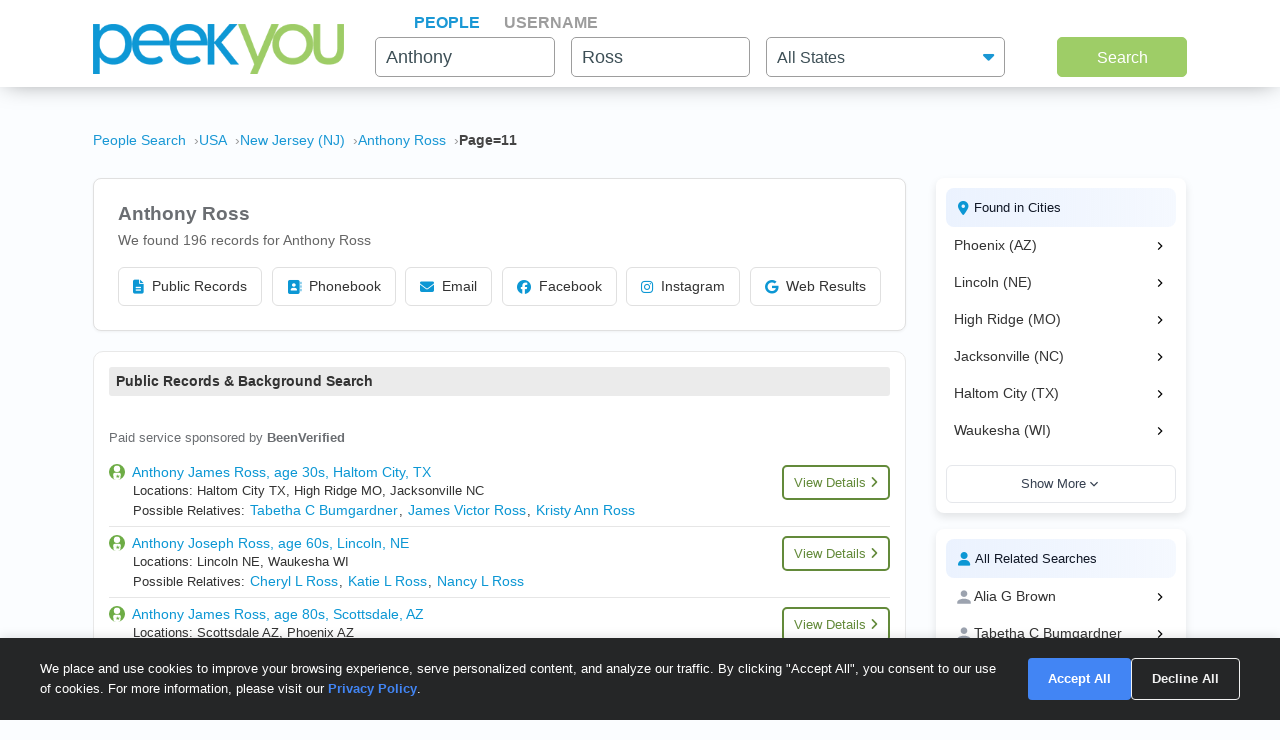

--- FILE ---
content_type: text/html; charset=UTF-8
request_url: https://www.peekyou.com/usa/new_jersey/anthony_ross/page=11
body_size: 27408
content:



<!DOCTYPE html>
<html lang="en">
<head>
<title>Anthony Ross in New Jersey | Facebook, Instagram, Twitter | PeekYou</title>
<link rel="icon" href="/favicon.ico" sizes="16x16 24x24 32x32 48x48 64x64" type="image/vnd.microsoft.icon" />

<meta http-equiv="content-language" content="en">
<meta name="google" content="notranslate">
<!-- Metadata -->    
<meta http-equiv="Content-Type" content="text/html; charset=utf-8" />
<meta name="description" content="Looking for Anthony Ross in New Jersey? Found 196 people named Anthony Ross along with free Facebook, Instagram, Twitter, and TikTok search on PeekYou - true people search." />

<meta property="og:title" content="Anthony Ross in New Jersey | Facebook, Instagram, Twitter | PeekYou"/>
<meta property="og:type" content="website"/>
<meta property="og:description" content="Looking for Anthony Ross in New Jersey? Found 196 people named Anthony Ross along with free Facebook, Instagram, Twitter, and TikTok search on PeekYou - true people search."/>

<meta property="og:image" content="https://pkimgcdn.peekyou.com/a5709320131093adcb832d3aaae31e0a.jpeg"/>
<meta property="og:image:width" content="1200"/>
<meta property="og:image:height" content="1537"/>
<meta property="og:image" content="https://pkimgcdn.peekyou.com/3481534428d3a65ad84a4a21c9f2a798.jpeg"/>
<meta property="og:image:width" content="800"/>
<meta property="og:image:height" content="1025"/>
<meta property="og:image" content="https://pkimgcdn.peekyou.com/c23ad5b375d8475ee4e9ce257bedede9.jpeg"/>
<meta property="og:image:width" content="640"/>
<meta property="og:image:height" content="820"/>

<meta property="og:url" content="https://www.peekyou.com/usa/new_jersey/anthony_ross/page=11"/>
<meta property="fb:admins" content="394796576415"/>
<meta property="og:site_name" content="PeekYou"/>

<meta name="viewport" content="width=device-width, initial-scale=1">
<meta name="viewport" content="width=device-width, initial-scale=1, maximum-scale=5, user-scalable=yes">
<meta name="msvalidate.01" content="B1497793B86E3F78BFB3E48D3C728523" />



<!-- Canonical Link -->
<link rel="canonical" href="https://www.peekyou.com/usa/new_jersey/anthony_ross" />
<!-- CSS -->
<!-- Bootstrap -->
<link rel="stylesheet" href="/css/bootstrap/4.3.1/bootstrap.min.css">

<link rel="stylesheet" href="/css/choices.min.css?ver=1" />
<link rel="stylesheet" media="screen" href="/css/results.min.css?ver=8" type="text/css" />


<link rel="stylesheet" href="https://cdnjs.cloudflare.com/ajax/libs/font-awesome/6.6.0/css/all.min.css">



<!--[if lte IE 6s]>
<link rel="stylesheet" media="screen" href="/css/0/ie6andbelow.css" type="text/css" />
<![endif]-->
  
<!-- JS -->
<script type="text/javascript">
 if (top.location != self.location) top.location.replace(self.location);
</script>
<script type="text/javascript">
 var RefineTags = false;
 var RefineLoc = false;
</script>
<script type="text/javascript">


        var addthis_config =
       {
          data_track_linkback: true
       }

</script>

    <!-- <script type="text/javascript" src="http://ajax.googleapis.com/ajax/libs/prototype/1.6.1/prototype.js"></script> -->
        

<script type="text/javascript">var jers = Array(); var profile_id = null;var dynamic_pids = Array(); var profiles_need_reload = Array();</script>
  
<script type="text/javascript" src="/js/webtoolkit.base64.js"></script>

<!--script type="text/javascript" src="https://ajax.googleapis.com/ajax/libs/prototype/1.7.2.0/prototype.js"></script-->

<!--script src="/js/jquery/1.11.1/jquery.min.js"></script-->
<!--script src="/js/jquery/1.11.1/jquery-migrate-1.2.1.js"></script-->
<script src="/js/jquery/jquery-3.6.4.min.js?ver=2" integrity="sha256-oP6HI9z1XaZNBrJURtCoUT5SUnxFr8s3BzRl+cbzUq8="></script>
<script src="/js/jquery/jquery-migrate-3.4.1.min.js?ver=2" integrity="sha256-UnTxHm+zKuDPLfufgEMnKGXDl6fEIjtM+n1Q6lL73ok="></script>

<script type="text/javascript">$.noConflict();</script>
<script defer src="/js/frontpage/lib/bootstrap.min.js"></script>

<script defer src="/js/frontpage/lib/select2.min.js"></script>
<script defer src="/js/frontpage/script.js?ver=5"></script>
<script defer src="/js/searchbox.js?ver=32"></script>       
<script src="/js/custom.js?ver=786"></script>       


<script type="text/javascript">

function H(object) // Constructor
{
  this._object = object
}

H.prototype.toQueryString = function()
{
    return  jQuery.param( this._object );
}

H.prototype.set = function(key, value)
{
    return this._object[key] = value;
}

H.prototype.get = function(key)
{
    if (this._object[key] !== Object.prototype[key])
      return this._object[key];
}

H.prototype.unset = function(key)
{
 var value = this._object[key];
    delete this._object[key];
    return value;
}
</script>


<script type="text/javascript">var last_count = 0; </script>
    
<script type="text/javascript" src="/js/jquery.lazyload.mini.js"></script> 


<link href="/css/lib/select2/select2.css" rel="stylesheet">
<link href="/css/searchbox.css?ver=8" rel="stylesheet">

       <!-- Google Analtyics -->
    
<!-- Google tag (gtag.js) -->
<script async src="https://www.googletagmanager.com/gtag/js?id=G-CG5QBW0WMP"></script>

<script>
  window.dataLayer = window.dataLayer || [];
  function gtag(){dataLayer.push(arguments);}
  gtag('js', new Date());
  gtag('config', 'G-CG5QBW0WMP');
</script>



<script type="text/javascript">

   var _gaq = _gaq || [];
   
	

    gtag('event', 'Page_Type', {'page_type': "results_location",'page' : "anthony_ross" });


  
  
 
        var pageTracker = {
                _trackPageview: function (url) {
						gtag_trackPageview(url);
                }
        }

    </script>

    <script type="text/javascript">var _sf_startpt=(new Date()).getTime()</script>

     <script type="text/javascript">
         var start = new Date();
     </script>




  
 <!-- not bd -->
    

    
    <!-- Google Publisher Tag -->


<script>
    window.googletag = window.googletag || {cmd: []};
</script>



 <!--  ads -->

  
 

        

<link rel="stylesheet" href="/css/stylesheet.css?ver=1043">
</head>

<body id="resultsBody">
        <header id="header">
         
        <div class="container">
                                    <div class="row">
                <div class="col-md-12">
                    <div class="menu-icon">
                        <a href="/">
                            <img src="/images/frontpage/logo_letter.png" class="img-fluid" alt="PeekYou Logo Letter">
                        </a>
                    </div>
                    <div class="btn-mobile-search-wrapper">
                        <div class="btn-mobile-search outlined"><span class="icon-mobile-search"><i class="fa fa-search"></i></span>
                                                     <span class="btn-mobile-text">Anthony Ross</span>
                                                </div>
                    </div>
                    <div class="menu-logo-nav">
                    <div class="logo">
                        <a href="/">
                            <img src="/images/frontpage/logo.png" class="img-fluid" alt="PeekYou Logo">
                        </a>
                    </div>
                    <div class="top-nav d-block d-md-none">
                      <ul role="tablist">                        <li class="active" role="presentation"><a data-name="Search By Name" role="tab" aria-selected="true" aria-controls="panel-name" href="/"> <span>People</span><div class="line-search-burger"></div></a></li>
                       <li role="presentation"><a role="tab" aria-controls="panel-username" aria-selected="false" href="/username" data-name="Search By Username"><span> Username</span><div class="line-search-burger"></div></a></li>
                                           </ul>
              </div>
                    </div>
                </div>
                            </div>
        </div>
    </header>

    <section class="top-search-form">
    <div class="container">
        <div class="row">
          <div class="col-md-3 d-none d-md-block my-auto top-logo">
            <a href="/">
                <img src="/images/frontpage/logo.png" class="img-fluid" alt="PeekYou Logo">
            </a>
          </div>
          <div id="searchBar" class="search-barx col-md-9 my-auto">
              <div class="top-nav d-none d-md-block">
                  <ul role="tablist"> 		           <li class="active" role="presentation"><a data-name="Search By Name" role="tab" aria-selected="true" aria-controls="panel-name" href="/"> <span>People</span><div class="line-search-burger"></div></a></li>
		           <li role="presentation"><a role="tab" aria-controls="panel-username" aria-selected="false" href="/username" data-name="Search By Username"><span> Username</span><div class="line-search-burger"></div></a></li>
		           			    </ul>
              </div>
		          
                <div class="top-contact" id="panel-name" role="tabpanel" tabindex="3" aria-labelledby="tb-name">
	            <form id="searchForm" onsubmit="return false;" method="get">
	                <a href="/" class="mobile-search-notice">Search by Name</a>
					<div class="row">
					  <div class="w-25 col-3 p-0 ml-3">
					    <div class="input-box">
					      <input id="fname" name="fname"  class="textInput" type="text" value="Anthony"  placeholder="First Name" />
                          <p class="error-text" style="display:none;">Please enter a valid First Name</p>
					    </div>
					  </div>
					  <div class="w-25 col-3 p-0 ml-3">
					    <div class="input-box">
					        <input id="lname" name="lname"  class="textInput" type="text" value="Ross"  placeholder="Last Name" />
                        	<p class="error-text" style="display:none;">Please enter a valid Last Name</p>
					    </div>
					  </div>
					  <div class="col-4 p-0 ml-3">
					    <div class="select-box">
					     <input type="hidden" name="loc_set" id="loc_set" value="new jersey">	
					     <select name="location" id="location" placeholder="All States" class="selectInput">
                          <option value="">All States</option>
                      <option title="Alaska" value="/usa/alaska">Alaska</option><option title="Alabama" value="/usa/alabama">Alabama</option><option title="Arkansas" value="/usa/arkansas">Arkansas</option><option title="Arizona" value="/usa/arizona">Arizona</option><option title="Colorado" value="/usa/colorado">Colorado</option><option title="Connecticut" value="/usa/connecticut">Connecticut</option><option title="District of Columbia" value="/usa/district_of_columbia">Washington, DC</option><option title="Delaware" value="/usa/delaware">Delaware</option><option title="Florida" value="/usa/florida">Florida</option><option title="Georgia" value="/usa/georgia">Georgia</option><option title="Hawaii" value="/usa/hawaii">Hawaii</option><option title="Idaho" value="/usa/idaho">Idaho</option><option title="Illinois" value="/usa/illinois">Illinois</option><option title="Indiana" value="/usa/indiana">Indiana</option><option title="Iowa" value="/usa/iowa">Iowa</option><option title="Kansas" value="/usa/kansas">Kansas</option><option title="Kentucky" value="/usa/kentucky">Kentucky</option><option title="Louisiana" value="/usa/louisiana">Louisiana</option><option title="Maine" value="/usa/maine">Maine</option><option title="Maryland" value="/usa/maryland">Maryland</option><option title="Massachusetts" value="/usa/massachusetts">Massachusetts</option><option title="Michigan" value="/usa/michigan">Michigan</option><option title="Minnesota" value="/usa/minnesota">Minnesota</option><option title="Mississippi" value="/usa/mississippi">Mississippi</option><option title="Missouri" value="/usa/missouri">Missouri</option><option title="Montana" value="/usa/montana">Montana</option><option title="Nebraska" value="/usa/nebraska">Nebraska</option><option title="Nevada" value="/usa/nevada">Nevada</option><option title="New Hampshire" value="/usa/new_hampshire">New Hampshire</option><option title="New Mexico" value="/usa/new_mexico">New Mexico</option><option title="New York" value="/usa/new_york">New York</option><option title="North Carolina" value="/usa/north_carolina">North Carolina</option><option title="North Dakota" value="/usa/north_dakota">North Dakota</option><option title="Ohio" value="/usa/ohio">Ohio</option><option title="Oklahoma" value="/usa/oklahoma">Oklahoma</option><option title="Oregon" value="/usa/oregon">Oregon</option><option title="Pennsylvania" value="/usa/pennsylvania">Pennsylvania</option><option title="Puerto Rico" value="/usa/puerto_rico">Puerto Rico</option><option title="Rhode Island" value="/usa/rhode_island">Rhode Island</option><option title="South Carolina" value="/usa/south_carolina">South Carolina</option><option title="South Dakota" value="/usa/south_dakota">South Dakota</option><option title="Tennessee" value="/usa/tennessee">Tennessee</option><option title="Texas" value="/usa/texas">Texas</option><option title="Utah" value="/usa/utah">Utah</option><option title="Vermont" value="/usa/vermont">Vermont</option><option title="Virginia" value="/usa/virginia">Virginia</option><option title="Washington" value="/usa/washington">Washington</option><option title="West Virginia" value="/usa/west_virginia">West Virginia</option><option title="Wisconsin" value="/usa/wisconsin">Wisconsin</option><option title="Wyoming" value="/usa/wyoming">Wyoming</option>

                        </select>
                        <p class="error-text" style="display:none;">Please enter the location</p>
					    </div>
					  </div>
					</div>  
					<button type="submit" onclick="searchbox_init('people');" value="Search" class="large"> Search </button>
	            </form>
		        </div>    
		                  </div>
        </div>
      </div>
</section>


    <div class="container">
                        <div class="row">        
            <div class="col-md-12">  
                                                <nav class="breadcrumbs" aria-label="Breadcrumb"><ol itemscope itemtype="https://schema.org/BreadcrumbList"><li itemprop="itemListElement" itemscope itemtype="https://schema.org/ListItem"><a itemprop="item" href="https://www.peekyou.com/"><span itemprop="name">People Search</span></a><meta itemprop="position" content="1"></li><li itemprop="itemListElement" itemscope itemtype="https://schema.org/ListItem"><a itemprop="item" href="https://www.peekyou.com/usa/page=11"><span itemprop="name">USA</span></a><meta itemprop="position" content="2"></li><li itemprop="itemListElement" itemscope itemtype="https://schema.org/ListItem"><a itemprop="item" href="https://www.peekyou.com/usa/new_jersey/page=11"><span itemprop="name">New Jersey (NJ)</span></a><meta itemprop="position" content="3"></li><li itemprop="itemListElement" itemscope itemtype="https://schema.org/ListItem"><a itemprop="item" href="https://www.peekyou.com/usa/new_jersey/anthony_ross/page=11"><span itemprop="name">Anthony Ross</span></a><meta itemprop="position" content="4"></li><li itemprop="itemListElement" itemscope itemtype="https://schema.org/ListItem"><span itemprop="name">Page=11</span><meta itemprop="position" content="5"></li></ol></nav>
                            </div>
        </div>
                <div class="row">
    <div class="col-md-9">  
                <div class="header-top">
                                <div class="header-container">
                    <section>
                                                                        <div class="meta-header">
                        <div><h1>Anthony Ross</h1></div>
                        <div>
                            <span class="last-updated">
                            
                            </span>
                         </div>    
                        </div>
                                                <div class="meta-info">
                            <div class="records-count">We found 196 records for Anthony Ross</div>
                                                    </div>
                           

                    </section>

                     
                    <section>
                                                   
                                <div class="search-results-wrap">
                                        <div class="summaryAI profileCardMini" style="display:none">
                                                                                                                                                                                                                   </div>
                                </div>
                                                           
                        <div class="action-buttons">
                            <button class="btn" data-type="public-records" onclick="_gaq.push(['_trackEvent', 'LiveResultsNavi', 'clicked', 'Public Records']);scrollToAnchorHeader('section_pubrec');">
                                <i class="fas fa-file-alt"></i>
                                Public Records
                            </button>
                            <button class="btn" data-type="phone-book" onclick="_gaq.push(['_trackEvent', 'LiveResultsNavi', 'clicked', 'Phonebook']);scrollToAnchorHeader('section_phonebook');">
                                <i class="fas fa-address-book"></i>
                                Phonebook
                            </button>
                            <button class="btn" data-type="email-address" onclick="_gaq.push(['_trackEvent', 'LiveResultsNavi', 'clicked', 'Email']);scrollToAnchorHeader('section_email');">
                                <i class="fas fa-envelope"></i>
                                Email
                            </button>
                            <button class="btn" data-type="facebook" onclick="_gaq.push(['_trackEvent', 'LiveResultsNavi', 'clicked', 'Facebook']);scrollToAnchorHeader('facebook_cat');">
                                <i class="fa-brands fa-facebook"></i>
                                Facebook
                            </button>
                            <button class="btn" data-type="instagram" onclick="_gaq.push(['_trackEvent', 'LiveResultsNavi', 'clicked', 'Instagram']);scrollToAnchorHeader('instagram_cat');">
                                <i class="fa-brands fa-instagram"></i>
                                Instagram
                            </button>
                             <button class="btn" data-type="tiktok" onclick="_gaq.push(['_trackEvent', 'LiveResultsNavi', 'clicked', 'web_results']);scrollToAnchorHeader('google_cat');">
                                <i class="fa-brands fa-google"></i>
                                Web Results
                            </button>
                        </div>
                    </section>
                                 </div>
              
                </div>
            </div>
         <div class="col-md-3 d-none d-md-block">
        
                                   
			<!--a href="" class="previous" title="previous"></a-->
			<!--a href="" class="expander" onclick="$('refine_controls').toggle();$('lifeMinus0', 'lifePlus0').invoke('toggle');return false"><img id="lifeMinus0" src="http://www.peekyou.com/images/lifeminus.gif" title="minimize" alt="minimize" /><img id="lifePlus0" src="http://www.peekyou.com/images/lifeplus.gif" title="expand" alt="expand" style="display:none" /></a-->


<div class="outer-center-top outer-center-top-rs">
    <div class="inner-center-top-x">
       <div class="filter-box">
			<div class="list-box mb-3 listCities">
				<div class="header-list-box">
			        <i class="fa fa-location-dot" aria-hidden="true"></i>
			        <h2>Found in Cities</h2>
			    </div>
			    <div class="results-list-box listcitiesDropDwn">
			    			    </div>
			    			</div>
			<div class="list-box listRelatedSearches">
				<div class="header-list-box">
			        <i class="fa fa-user" aria-hidden="true"></i>
			        <h2>All Related Searches</h2>
			    </div>
			    <div class="results-list-box listRelatedSearchesDropDwn">
			    			    </div>
							</div>

      </div>
    </div>
</div>
              </div>
</div>
<div class="row">
    <div class="col-md-9"> 
        <div id="resultsContainer" class="resultsContainer ">
<div id="resultsContainerProfiles">
             
                  
     <!-- web_results -->      <!-- dont_show_loaders --> 
        

 </div>



 
<!-- start of lvr-->
<div id="liveWebResults" class="box-wrap">
<script type='text/javascript'>
	var MD5 = "2936cef4ace8b8e70aec189058955c91";
	var serialized ="+Zmlyc3RfbmFtZT1hbnRob255+bGFzdF9uYW1lPXJvc3M%3D+cmVnaW9uX2NvZGU9bmV3IGplcnNleQ%3D%3D+bnVtX3Byb2ZpbGVzPTE%3D+dXJpPS91c2EvbmV3X2plcnNleS9hbnRob255X3Jvc3M%3D+c2VfYm90PQ%3D%3D+Y3NyZl90b2tlbj05dmxiN2M5NjJvZ2ZkNzAzMzF0YmtxczFhMA%3D%3D+RkFDRUJPT0tfRlJPTV9TSVRFTUFQPTE%3D+UkVTVUxUU19DTEFTU19EQVRFPTAxLzI4LzIwMjYgMDQ6MjY6MTYgcG0%3D+aXJfY2xpY2tzPTA%3D+cGZfY2xpY2tzPTA%3D+Y291bnRyeV9pZD0yMjI%3D+dXJpPS91c2EvbmV3X2plcnNleS9hbnRob255X3Jvc3M%3D";
	var web_results_search ="[base64]";
	var case_lvr = "results";
	var URI = "/usa/new_jersey/anthony_ross/page=11";
	var search_case = "";
	var USERTYPE = "";
	var identifier = "";
	var is_username = "";
	var is_phone = "";
	var arg;
    var is_profile = "";
    var is_mobile = "";
    var recrawl_faqs = "false";
    var se_bot = "";
</script>    

<script type="text/javascript" src="/js/init_js.js?ver=883"></script> 

<script type='text/javascript'>
	checkCachedResults();
</script>    

<input type="hidden" name="csrf_token" id="csrf_token" value="9vlb7c962ogfd70331tbkqs1a0">
                                        <div id="section_header_results" class="box">
                                            <h3 id="section_pubrec">Public Records & Background Search</h3>
                                    </div>
                                                <div id="truthfinder_results" class="box">
                                                                                                <div class="result_list clearfix" id="truthfinder_results_list">
                                                                          
	    
        
         
        

                                                           </div>
                                                                                        </div>
                                                <div id="instantcheckmate_results" class="box">
                                                                                                <div class="result_list clearfix" id="instantcheckmate_results_list">
                                                                          
	    
        
         
        

                                                           </div>
                                                                                        </div>
                                                <div id="beenverified_results" class="box">
                                                                                                <div class="result_list clearfix" id="beenverified_results_list">
                                                                      	
		<script>
			
							writeCountLiveResults('beenverified', 5)
									
		</script>
	
		    <div class="sponsor_top"><label class="pull-right">Paid service sponsored by <strong>BeenVerified</strong></label></div>
		
	<ul>
              	 <li class="resultsCard" data-id="_li">
		    			<div class="user_nopic">
									<svg class="icon dim webResultSprite">
						<use xlink:href="/images/sprite.svg#beenverified"></use>
					</svg>
							</div>
		   		<div class="user_info">
		    <p class="user_line1">
		     
				<a href="https://www.beenverified.com/?fn=&ln=&street=&state=TX&city=Haltom+City&age=39&bvid=N_MDAyMjAxMDI3NjM4&utm_source=peekyou&utm_medium=affiliate&utm_campaign=peekyou_public_records_results_page_web&utm_content=api" target="_blank" rel="sponsored nofollow" onClick="javascript:pageTracker._trackPageview('/outgoing/beenverified_pubrec_results_api_web');">Anthony James Ross, age 30s, Haltom City, TX</a>									<a onclick="javascript: pageTracker._trackPageview('/outgoing/beenverified_pubrec_results_api_web');" target="_blank" rel="sponsored nofollow" href="https://www.beenverified.com/?fn=&ln=&street=&state=TX&city=Haltom+City&age=39&bvid=N_MDAyMjAxMDI3NjM4&utm_source=peekyou&utm_medium=affiliate&utm_campaign=peekyou_public_records_results_page_web&utm_content=api" class="view-details-button">
												View Details<i class="fa fa-angle-right" aria-hidden="true" style="margin-left: 4px;"></i>
					</a>

														
					
					</p>
		       			
		
		<p class="user_line3">
						  <span>Locations: Haltom City TX, High Ridge MO, Jacksonville NC</span>
									   <span>Possible Relatives: <a href="https://www.peekyou.com/tabetha_bumgardner">Tabetha C Bumgardner</a>, <a href="https://www.peekyou.com/james_ross">James Victor Ross</a>, <a href="https://www.peekyou.com/kristy_ross">Kristy Ann Ross</a></span>
			        </p>         
             
                    
				
		                 
                    
				</div>
		<div class="clear"></div>   
       </li>
          	 <li class="resultsCard resultsCardBorderTop" data-id="_li">
		    			<div class="user_nopic">
									<svg class="icon dim webResultSprite">
						<use xlink:href="/images/sprite.svg#beenverified"></use>
					</svg>
							</div>
		   		<div class="user_info">
		    <p class="user_line1">
		     
				<a href="https://www.beenverified.com/?fn=&ln=&street=&state=NE&city=Lincoln&age=67&bvid=N_MDAyMjAyNDY2Mzg5&utm_source=peekyou&utm_medium=affiliate&utm_campaign=peekyou_public_records_results_page_web&utm_content=api" target="_blank" rel="sponsored nofollow" onClick="javascript:pageTracker._trackPageview('/outgoing/beenverified_pubrec_results_api_web');">Anthony Joseph Ross, age 60s, Lincoln, NE</a>									<a onclick="javascript: pageTracker._trackPageview('/outgoing/beenverified_pubrec_results_api_web');" target="_blank" rel="sponsored nofollow" href="https://www.beenverified.com/?fn=&ln=&street=&state=NE&city=Lincoln&age=67&bvid=N_MDAyMjAyNDY2Mzg5&utm_source=peekyou&utm_medium=affiliate&utm_campaign=peekyou_public_records_results_page_web&utm_content=api" class="view-details-button">
												View Details<i class="fa fa-angle-right" aria-hidden="true" style="margin-left: 4px;"></i>
					</a>

														
					
					</p>
		       			
		
		<p class="user_line3">
						  <span>Locations: Lincoln NE, Waukesha WI</span>
									   <span>Possible Relatives: <a href="https://www.peekyou.com/cheryl_ross">Cheryl L Ross</a>, <a href="https://www.peekyou.com/katie_ross">Katie L Ross</a>, <a href="https://www.peekyou.com/nancy_ross">Nancy L Ross</a></span>
			        </p>         
             
                    
				
		                 
                    
				</div>
		<div class="clear"></div>   
       </li>
          	 <li class="resultsCard resultsCardBorderTop" data-id="_li">
		    			<div class="user_nopic">
									<svg class="icon dim webResultSprite">
						<use xlink:href="/images/sprite.svg#beenverified"></use>
					</svg>
							</div>
		   		<div class="user_info">
		    <p class="user_line1">
		     
				<a href="https://www.beenverified.com/?fn=&ln=&street=&state=AZ&city=Scottsdale&age=82&bvid=N_MDAyMjAxOTE1NjUz&utm_source=peekyou&utm_medium=affiliate&utm_campaign=peekyou_public_records_results_page_web&utm_content=api" target="_blank" rel="sponsored nofollow" onClick="javascript:pageTracker._trackPageview('/outgoing/beenverified_pubrec_results_api_web');">Anthony James Ross, age 80s, Scottsdale, AZ</a>									<a onclick="javascript: pageTracker._trackPageview('/outgoing/beenverified_pubrec_results_api_web');" target="_blank" rel="sponsored nofollow" href="https://www.beenverified.com/?fn=&ln=&street=&state=AZ&city=Scottsdale&age=82&bvid=N_MDAyMjAxOTE1NjUz&utm_source=peekyou&utm_medium=affiliate&utm_campaign=peekyou_public_records_results_page_web&utm_content=api" class="view-details-button">
												View Details<i class="fa fa-angle-right" aria-hidden="true" style="margin-left: 4px;"></i>
					</a>

														
					
					</p>
		       			
		
		<p class="user_line3">
						  <span>Locations: Scottsdale AZ, Phoenix AZ</span>
									   <span>Possible Relatives: <a href="https://www.peekyou.com/diana_ross">Diana Jo Ross</a>, <a href="https://www.peekyou.com/holly_ross">Holly Elizabeth Ross</a>, <a href="https://www.peekyou.com/mary_ross">Mary J Ross</a></span>
			        </p>         
             
                    
				
		                 
                    
				</div>
		<div class="clear"></div>   
       </li>
    
		<li id="beenverified_showMore" class="showMoreToggle"> 
	  	  <span>
	 	  <a href="#" onclick="jQuery('#beenverified_result_list_more').show();jQuery('#beenverified_showMore').hide();_gaq.push(['_trackEvent', 'ShowMore', 'clicked', 'beenverified_show_more']);return false;"><span class="showLinkTxt">Show More</span><span class="showLinkArrow"><i class="fa fa-chevron-down"></i></span></a>
	 </span>
	 	</li>

	</ul>

    
	<ul id="beenverified_result_list_more" class="resultsCardMore">
	        
    <li class="resultsCard resultsCardBorderTop" data-id="_li">
		    			<div class="user_nopic">
									<svg class="icon dim webResultSprite">
						<use xlink:href="/images/sprite.svg#beenverified"></use>
					</svg>
							</div>
		    		<div class="user_info">
		    <p class="user_line1">
		     
				<a href="https://www.beenverified.com/?fn=&ln=&street=&state=&city=&age=0&bvid=N_MTIwMTQ2Nzk1OTk4&utm_source=peekyou&utm_medium=affiliate&utm_campaign=peekyou_public_records_results_page_web&utm_content=api" target="_blank" rel="sponsored nofollow" onClick="javascript:pageTracker._trackPageview('/outgoing/beenverified_pubrec_results_api_web');">Anthony J Ross</a>									<a onclick="javascript: pageTracker._trackPageview('/outgoing/beenverified_pubrec_results_api_web');" target="_blank" rel="sponsored nofollow" href="https://www.beenverified.com/?fn=&ln=&street=&state=&city=&age=0&bvid=N_MTIwMTQ2Nzk1OTk4&utm_source=peekyou&utm_medium=affiliate&utm_campaign=peekyou_public_records_results_page_web&utm_content=api" class="view-details-button">
												View Details<i class="fa fa-angle-right" aria-hidden="true" style="margin-left: 4px;"></i>
					</a>
														
					
					</p>
		        		
		
		<p class="user_line3">
									 <span>Possible Relatives: <a href="https://www.peekyou.com/lee_ross">Lee Jean Ross</a>, <a href="https://www.peekyou.com/megan_ross">Megan N Ross</a>, <a href="https://www.peekyou.com/nicholas_ross">Nicholas J Ross</a></span>
			        </p>         
             
                    
				
		             
                    
				</div>
		<div class="clear"></div>   
       </li>

        
    <li class="resultsCard resultsCardBorderTop" data-id="_li">
		    			<div class="user_nopic">
									<svg class="icon dim webResultSprite">
						<use xlink:href="/images/sprite.svg#beenverified"></use>
					</svg>
							</div>
		    		<div class="user_info">
		    <p class="user_line1">
		     
				<a href="https://www.beenverified.com/?fn=&ln=&street=&state=&city=&age=0&bvid=N_MDA3NDQzNTEzMTIz&utm_source=peekyou&utm_medium=affiliate&utm_campaign=peekyou_public_records_results_page_web&utm_content=api" target="_blank" rel="sponsored nofollow" onClick="javascript:pageTracker._trackPageview('/outgoing/beenverified_pubrec_results_api_web');">Anthony Ross</a>									<a onclick="javascript: pageTracker._trackPageview('/outgoing/beenverified_pubrec_results_api_web');" target="_blank" rel="sponsored nofollow" href="https://www.beenverified.com/?fn=&ln=&street=&state=&city=&age=0&bvid=N_MDA3NDQzNTEzMTIz&utm_source=peekyou&utm_medium=affiliate&utm_campaign=peekyou_public_records_results_page_web&utm_content=api" class="view-details-button">
												View Details<i class="fa fa-angle-right" aria-hidden="true" style="margin-left: 4px;"></i>
					</a>
														
					
					</p>
		        		
		
		<p class="user_line3">
									 <span>Possible Relatives: <a href="https://www.peekyou.com/marilynn_ross">Marilynn R Ross</a>, <a href="https://www.peekyou.com/megan_ross">Megan N Ross</a>, <a href="https://www.peekyou.com/nicholas_ross">Nicholas J Ross</a></span>
			        </p>         
             
                    
				
		             
                    
				</div>
		<div class="clear"></div>   
       </li>

    
                <li id="beenverified_showLess" class="showMoreToggle"> 
			  			    <span>
                    <a href="#" onclick="jQuery('#beenverified_result_list_more').hide();jQuery('#beenverified_showMore').show();return false;" >
                    <span class="showLinkTxt">Show Less</span><span class="showLinkArrow"><i class="fa fa-chevron-up"></i></span></a>
                </span>
			 
            </li>

        
         
            
    	 </ul>
          

                                                           </div>
                                                                                        </div>
                                                <div id="spokeo_results" class="box">
                                                                                                <div class="result_list clearfix" id="spokeo_results_list">
                                                                          
	    
        
         
        

                                                           </div>
                                                                                        </div>
                                                                                                                                                                                                                                                                                                                                        <div id="section_header_1_results" class="box">
                                            <h3 id="section_phonebook">Phonebook</h3>
                                    </div>
                                                <div id="truthfinder_phone_results" class="box">
                                                                                                
    
    
        <script>
            writeCountLiveResults('truthfinder_phone', 1)
        </script>
    
    		 					
	
	
		
		
	
				
									<div class="result_list clearfix" id="truthfinder_phone_results_list">
		<div class="sponsor_top header"><label class="pull-right">Paid service sponsored by <strong><a class="hover-content-link" href="javascript:;">2 partners</a></strong></label>
			<div data-hover-content="" class="hover-content" data-show="false"><div data-hover-content="" class="hover-content-inner">
			<ul data-hover-content="">
			<li data-hover-content="">
			<svg class="icon dim webResultSprite"><use xlink:href="/images/sprite.svg#truthfinder"></use></svg> Truthfinder</li>
			<li data-v-765095c7="">
			<svg class="icon dim webResultSprite"><use xlink:href="/images/sprite.svg#instantcheckmate"></use></svg> Instantcheckmate</li>
			</ul>
			</div></div>
		</div>
		<ul>
			<li class="resultsCard">
				<div class="user_info">
					<p class="user_line1">
						<a href="https://tracking.truthfinder.com/?a=59&oc=27&c=282&s1=Phonebook&s2=desktop&firstName=anthony&lastName=ross&city=&state=NJ" target="_blank" rel="sponsored nofollow" onClick="pageTracker._trackPageview('/outgoing/truthfinder_phone_results_static_web');">
							We Found  Anthony Ross						</a>
					</p>
				</div>
				<div class="clear"></div> 
			</li>
			
			<li class="resultsCard">
				<div class="user_nopic">
										<svg class="icon dim webResultSprite">
						<use xlink:href="/images/sprite.svg#truthfinder"></use>
					</svg>
				</div>
				<div class="user_info">
					<p class="user_line1">
						<a href="https://tracking.truthfinder.com/?a=59&oc=27&c=282&s1=Phonebook&s2=desktop&firstName=anthony&lastName=ross&city=&state=NJ" target="_blank" rel="sponsored nofollow" onClick="pageTracker._trackPageview('/outgoing/truthfinder_phone_results_static_web');">
							1)  Anthony Ross's Phone & Current Address
						</a>
						<span class="textAlignRight truthfinder_phone_button pseudo_link">
						<a href="https://tracking.truthfinder.com/?a=59&oc=27&c=282&s1=Phonebook&s2=desktop&firstName=anthony&lastName=ross&city=&state=NJ" target="_blank" rel="sponsored nofollow" onClick="pageTracker._trackPageview('/outgoing/truthfinder_phone_results_static_web');">
						<img src="/images/green_arrow.svg?0405" alt="Search Details"> Search Details</a></span>
					</p>
				</div>
				<div class="clear"></div> 
			</li>
			
			<li class="resultsCard">
				<div class="user_nopic">
										<svg class="icon dim webResultSprite">
						<use xlink:href="/images/sprite.svg#truthfinder"></use>
					</svg>
				</div>
				<div class="user_info">
				<p class="user_line1">
					<a href="https://tracking.truthfinder.com/?a=59&oc=27&c=282&s1=Phonebook&s2=desktop&firstName=anthony&lastName=ross&city=&state=NJ" target="_blank" rel="sponsored nofollow" onClick="pageTracker._trackPageview('/outgoing/truthfinder_phone_results_static_web');">
						2) Social Media Profiles & More
					</a>
					<span class="textAlignRight truthfinder_phone_button pseudo_link">
					<a href="https://tracking.truthfinder.com/?a=59&oc=27&c=282&s1=Phonebook&s2=desktop&firstName=anthony&lastName=ross&city=&state=NJ" target="_blank" rel="sponsored nofollow" onClick="pageTracker._trackPageview('/outgoing/truthfinder_phone_results_static_web');">
					<img src="/images/green_arrow.svg?0405" alt="Search Details"> Search Details</a></span>
				</p>
				</div>
				<div class="clear"></div> 
			</li>			
		</ul>
		</div>  	
		
		   
	     

		                                                            </div>
                                                <div id="instantcheckmate_phone_results" class="box">
                                                                                                
    
    
        <script>
            writeCountLiveResults('instantcheckmate_phone', 1)
        </script>
    
    		 					
	
	
		
		
	
				
							<div class="result_list clearfix" id="instantcheckmate_phone_results_list">
		<ul>
			<li class="resultsCard">
				<div class="user_nopic">
										<svg class="icon dim webResultSprite">
						<use xlink:href="/images/sprite.svg#instantcheckmate"></use>
					</svg>
				</div>
				<div class="user_info">
					<p class="user_line1">
						<a href="https://tracking.instantcheckmate.com/?a=59&oc=5&c=240&s1=Phonebook&s2=desktop&firstName=anthony&lastName=ross&city=&state=NJ" target="_blank" rel="sponsored nofollow" onClick="pageTracker._trackPageview('/outgoing/instantcheckmate_phone_results_static_web');">
							 Anthony Ross's Phone #, Address & More
						</a>
						<span class="textAlignRight instantcheckmate_phone_button pseudo_link">
						<a href="https://tracking.instantcheckmate.com/?a=59&oc=5&c=240&s1=Phonebook&s2=desktop&firstName=anthony&lastName=ross&city=&state=NJ" target="_blank" rel="sponsored" onClick="pageTracker._trackPageview('/outgoing/instantcheckmate_phone_results_static_web');">
						<img src="/images/red_arrow.svg?0405" alt="Search Details"> Search Details</a></span>
					</p>
				</div>
				<div class="clear"></div> 
			</li>
			
			<li class="resultsCard">
				<div class="user_nopic">
										<svg class="icon dim webResultSprite">
						<use xlink:href="/images/sprite.svg#instantcheckmate"></use>
					</svg>
				</div>
				<div class="user_info">
					<p class="user_line1">
						<a href="https://tracking.instantcheckmate.com/?a=59&oc=5&c=240&s1=Phonebook&s2=desktop&firstName=anthony&lastName=ross&city=&state=NJ" target="_blank" rel="sponsored nofollow" onClick="pageTracker._trackPageview('/outgoing/instantcheckmate_phone_results_static_web');">
							 Anthony Ross's Contact Info, Social Profiles & More
						</a>
						<span class="textAlignRight instantcheckmate_phone_button pseudo_link">
						<a href="https://tracking.instantcheckmate.com/?a=59&oc=5&c=240&s1=Phonebook&s2=desktop&firstName=anthony&lastName=ross&city=&state=NJ" target="_blank" rel="sponsored nofollow" onClick="pageTracker._trackPageview('/outgoing/instantcheckmate_phone_results_static_web');">
						<img rel="nofollow" src="/images/red_arrow.svg?0405" alt="Search Details"> Search Details</a></span>
					</p>
				</div>
				<div class="clear"></div> 
			</li>
		</ul>
		</div>  	
				
		   
	     

		                                                            </div>
                                                                                                                                                                                            <div id="section_header_2_results" class="box">
                                            <h3 id="section_email">Email Addresses</h3>
                                    </div>
                                                                    <div id="beenverified_email_results" class="box">
                                                                                                
    
    
        <script>
            writeCountLiveResults('beenverified_email', 1)
        </script>
    
    		 					
	
	
		
			<div class="result_list clearfix"  id="beenverified_email_results_list">
		<div class="sponsor_top header"><label class="pull-right">Paid service sponsored by <strong>BeenVerified</strong></label></div>
		<ul>
			<li class="resultsCard">
			<div class="user_nopic">
								<svg class="icon dim webResultSprite">
					<use xlink:href="/images/sprite.svg#beenverified"></use>
				</svg>
			</div>
			<div class="user_info">
				<p class="user_line1">
					<a href="https://www.beenverified.com/?fn=anthony&ln=ross&city=&state=NJ&age=&utm_campaign=PeekYou_Email_Addresses_web&utm_medium=affiliate&utm_source=peekyou" target="_blank" rel="sponsored nofollow" onClick="pageTracker._trackPageview('/outgoing/beenverified_email_results_static_web');">
						View Anthony's Profiles on Facebook and 60+ Networks, anthony****@gmail
					</a>
				</p>
			</div>
			<div class="clear"></div>
			</li>
			<li class="resultsCard">
			<div class="user_nopic">
								<svg class="icon dim webResultSprite">
					<use xlink:href="/images/sprite.svg#beenverified"></use>
				</svg>
			</div>
			<div class="user_info">
				<p class="user_line1">
					<a href="https://www.beenverified.com/?fn=anthony&ln=ross&city=&state=NJ&age=&utm_campaign=PeekYou_Email_Addresses_web&utm_medium=affiliate&utm_source=peekyou" target="_blank" rel="sponsored nofollow" onClick="pageTracker._trackPageview('/outgoing/beenverified_email_results_static_web');">
						View Anthony's Profiles on Facebook and 60+ Networks, anthony****@yahoo
					</a>
				</p>
			</div>
			<div class="clear"></div>
			</li>
			<li class="resultsCard">
			<div class="user_nopic">
								<svg class="icon dim webResultSprite">
					<use xlink:href="/images/sprite.svg#beenverified"></use>
				</svg>
			</div>
			<div class="user_info">
				<p class="user_line1">
					 <a href="https://www.beenverified.com/?fn=anthony&ln=ross&city=&state=NJ&age=&utm_campaign=PeekYou_Email_Addresses_web&utm_medium=affiliate&utm_source=peekyou" target="_blank" rel="sponsored nofollow" onClick="pageTracker._trackPageview('/outgoing/beenverified_email_results_static_web');">
						View Anthony's Profiles on Facebook and 60+ Networks, anthony****@hotmail
					</a>
				</p>
			</div>
			<div class="clear"></div>
			</li>
			<li class="resultsCard">
			<div class="user_nopic">
								<svg class="icon dim webResultSprite">
					<use xlink:href="/images/sprite.svg#beenverified"></use>
				</svg>
			</div>
			<div class="user_info">
				<p class="user_line1">
					<a href="https://www.beenverified.com/?fn=anthony&ln=ross&city=&state=NJ&age=&utm_campaign=PeekYou_Email_Addresses_web&utm_medium=affiliate&utm_source=peekyou" target="_blank" rel="sponsored nofollow" onClick="pageTracker._trackPageview('/outgoing/beenverified_email_results_static_web');">
						View Anthony's Profiles on Facebook and 60+ Networks, anthony****@aol
					</a>
				</p>
			 </p>
			</div>
			<div class="clear"></div>
			</li>
			<li class="resultsCard">
				<div class="user_nopic">
										<svg class="icon dim webResultSprite">
						<use xlink:href="/images/sprite.svg#beenverified"></use>
					</svg>
				</div>
				<div class="user_info">
					<p class="user_line1">
						<a href="https://www.beenverified.com/?fn=anthony&ln=ross&city=&state=NJ&age=&utm_campaign=PeekYou_Email_Addresses_web&utm_medium=affiliate&utm_source=peekyou" target="_blank" rel="sponsored nofollow" onClick="pageTracker._trackPageview('/outgoing/beenverified_email_results_static_web');">
							View Anthony's Profiles on Facebook and 60+ Networks, anthony****@outlook
						</a>
					</p>
				 </p>
				</div>
				<div class="clear"></div>
			</li>
		</ul>
		</div>  	
		
	
				
								
		   
	     

		                                                            </div>
                                                                                                            <div id="beenverified_static_results" class="box">
                                                                        <h3 id="beenverified_static_cat">Contact Information & Locality History</h3>
                                                                            
    
    
        <script>
            writeCountLiveResults('beenverified_static', 1)
        </script>
    
    		 					
	
	
		
		
	
				
					<div class="result_list clearfix"  id="beenverified_static_results_list">
		<div class="sponsor_top header"><label class="pull-right">Paid service sponsored by <strong>BeenVerified</strong></label></div>
		<ul>
			<li class="resultsCard">
			<div class="user_nopic">
								<svg class="icon dim webResultSprite">
					<use xlink:href="/images/sprite.svg#beenverified"></use>
				</svg>
			</div>
			<div class="user_info">
			<p class="user_line1">
				<a href="https://www.beenverified.com/?fn=anthony&ln=ross&city=&state=NJ&age=&bvid=&utm_source=peekyou&utm_medium=channel_partner&utm_campaign=Peekyou_Contact_Address_Results_Button&utm_content=static" target="_blank" rel="sponsored nofollow" onClick="pageTracker._trackPageview('/outgoing/beenverified_contactinfo_results_static_web');">
					 Anthony R...				</a>
				<span class="textAlignRight d-flex justify-content-end">
				<a href="https://www.beenverified.com/?fn=anthony&ln=ross&city=&state=NJ&age=&bvid=&utm_source=peekyou&utm_medium=channel_partner&utm_campaign=Peekyou_Contact_Address_Results_Button&utm_content=static" target="_blank" rel="sponsored nofollow" onClick="pageTracker._trackPageview('/outgoing/beenverified_contactinfo_results_static_web');">
								<button class="btn_bv_contactinfo"><label class="text">Search Details</label><label class="icon"><i class="fa fa-angle-right" aria-hidden="true"></i></label></button></a></span>
			</p>
			 <p class="user_line3">
				Search locality history, phone, age and more.
			 </p>
			</div>
			<div class="clear"></div> 
			</li>
		</ul>
		</div>  	
						
		   
	     

		                                                            </div>
                                                                                        <div id="facebook_results" class="box social">
                                                                        <h3 id="facebook_cat">Facebook</h3>
                                                                            <div class="result_list clearfix" id="facebook_results_list">
                                                                      	
		<script>
			
							writeCountLiveResults('facebook', 7)
							
				    ImgProcess('["c23ad5b375d8475ee4e9ce257bedede9","59f0020bbd94b04e31fb74b06e5ca2e3","a4ef15328ad8710a3c744387a205a6ec","f71999e7cab2e8e262a423637022dc1c","f3f0c272a2a0ef5d55e578779d74f1db","10c08c981ce45512cfb8b4bb9cf4d6ca","47b96b97d3cd1c5b99ed23ccab2bc464"]','facebook');
				
									
		</script>
	
		
	<ul>
              	 <li class="resultsCard" data-id="c23ad5b375d8475ee4e9ce257bedede9_li">
		    			<div class="user_pic preview">
				 										<img title="Anthony Ross - Facebook"class="blur" data-id="c23ad5b375d8475ee4e9ce257bedede9_src" src="https://pkimgcdn.peekyou.com/c23ad5b375d8475ee4e9ce257bedede9.jpeg" alt="Profile Picture of Anthony Ross (@Anthony-Ross) on Facebook"  data-alt="Anthony-Ross" />
				 			</div>
		   		<div class="user_info">
		    <p class="user_line1">
		     
				<a href="https://www.facebook.com/people/Anthony-Ross/1579491066/" target="_blank" rel="nofollow" onClick="javascript:pageTracker._trackPageview('/outgoing/facebook_results_web');">Anthony Ross</a><span class="usr_1"> • Anthony-Ross</span>												<a onclick="javascript: pageTracker._trackPageview('/outgoing/facebook_results_web');" class="user_extra_details" data-dtl="{sec:'facebook', id:'c23ad5b375d8475ee4e9ce257bedede9', username:'1579491066'}" target="_blank" rel="nofollow" href="">
					<img src="/images/social/discover_more_nb.svg" alt="View Details" width="110">
				</a>
										
					
					</p>
		       			
		     
                    
				
		                 
                    
				</div>
		<div class="clear"></div>   
       </li>
          	 <li class="resultsCard resultsCardBorderTop" data-id="59f0020bbd94b04e31fb74b06e5ca2e3_li">
		    			<div class="user_pic preview">
				 										<img title="Anthony Ross - Facebook"class="blur" data-id="59f0020bbd94b04e31fb74b06e5ca2e3_src" src="https://pkimgcdn.peekyou.com/59f0020bbd94b04e31fb74b06e5ca2e3.jpeg" alt="Profile Picture of Anthony Ross (@Anthony-Ross) on Facebook"  data-alt="Anthony-Ross" />
				 			</div>
		   		<div class="user_info">
		    <p class="user_line1">
		     
				<a href="https://www.facebook.com/people/Anthony-Ross/100000620965718/" target="_blank" rel="nofollow" onClick="javascript:pageTracker._trackPageview('/outgoing/facebook_results_web');">Anthony Ross</a><span class="usr_1"> • Anthony-Ross</span>												<a onclick="javascript: pageTracker._trackPageview('/outgoing/facebook_results_web');" class="user_extra_details" data-dtl="{sec:'facebook', id:'59f0020bbd94b04e31fb74b06e5ca2e3', username:'100000620965718'}" target="_blank" rel="nofollow" href="">
					<img src="/images/social/discover_more_nb.svg" alt="View Details" width="110">
				</a>
										
					
					</p>
		       			
		     
                    
				
		                 
                    
				</div>
		<div class="clear"></div>   
       </li>
          	 <li class="resultsCard resultsCardBorderTop" data-id="a4ef15328ad8710a3c744387a205a6ec_li">
		    			<div class="user_pic preview">
				 										<img title="Anthony Ross - Facebook"class="blur" data-id="a4ef15328ad8710a3c744387a205a6ec_src" src="https://pkimgcdn.peekyou.com/a4ef15328ad8710a3c744387a205a6ec.jpeg" alt="Profile Picture of Anthony Ross (@Anthony-Ross) on Facebook"  data-alt="Anthony-Ross" />
				 			</div>
		   		<div class="user_info">
		    <p class="user_line1">
		     
				<a href="https://www.facebook.com/people/Anthony-Ross/1137333853/" target="_blank" rel="nofollow" onClick="javascript:pageTracker._trackPageview('/outgoing/facebook_results_web');">Anthony Ross</a><span class="usr_1"> • Anthony-Ross</span>												<a onclick="javascript: pageTracker._trackPageview('/outgoing/facebook_results_web');" class="user_extra_details" data-dtl="{sec:'facebook', id:'a4ef15328ad8710a3c744387a205a6ec', username:'1137333853'}" target="_blank" rel="nofollow" href="">
					<img src="/images/social/discover_more_nb.svg" alt="View Details" width="110">
				</a>
										
					
					</p>
		       			
		     
                    
				
		                 
                    
				</div>
		<div class="clear"></div>   
       </li>
          	 <li class="resultsCard resultsCardBorderTop" data-id="f71999e7cab2e8e262a423637022dc1c_li">
		    			<div class="user_pic preview">
				 										<img title="Anthony Ross - Facebook"class="blur" data-id="f71999e7cab2e8e262a423637022dc1c_src" src="https://pkimgcdn.peekyou.com/f71999e7cab2e8e262a423637022dc1c.jpeg" alt="Profile Picture of Anthony Ross (@Anthony-Ross) on Facebook"  data-alt="Anthony-Ross" />
				 			</div>
		   		<div class="user_info">
		    <p class="user_line1">
		     
				<a href="https://www.facebook.com/people/Anthony-Ross/688776069/" target="_blank" rel="nofollow" onClick="javascript:pageTracker._trackPageview('/outgoing/facebook_results_web');">Anthony Ross</a><span class="usr_1"> • Anthony-Ross</span>												<a onclick="javascript: pageTracker._trackPageview('/outgoing/facebook_results_web');" class="user_extra_details" data-dtl="{sec:'facebook', id:'f71999e7cab2e8e262a423637022dc1c', username:'688776069'}" target="_blank" rel="nofollow" href="">
					<img src="/images/social/discover_more_nb.svg" alt="View Details" width="110">
				</a>
										
					
					</p>
		       			
		     
                    
				
		                 
                    
				</div>
		<div class="clear"></div>   
       </li>
    
		<li id="facebook_showMore" class="showMoreToggle"> 
	  	  <span>
	 	  <a href="#" onclick="jQuery('#facebook_result_list_more').show();jQuery('#facebook_showMore').hide();_gaq.push(['_trackEvent', 'ShowMore', 'clicked', 'facebook_show_more']);return false;"><span class="showLinkTxt">Show More</span><span class="showLinkArrow"><i class="fa fa-chevron-down"></i></span></a>
	 </span>
	 	</li>

	</ul>

    
	<ul id="facebook_result_list_more" class="resultsCardMore">
	        
    <li class="resultsCard resultsCardBorderTop" data-id="f3f0c272a2a0ef5d55e578779d74f1db_li">
		    			<div class="user_pic preview">
				 					<img title="Anthony Ross - Facebook"class="blur" data-id="f3f0c272a2a0ef5d55e578779d74f1db_src" src="https://pkimgcdn.peekyou.com/f3f0c272a2a0ef5d55e578779d74f1db.jpeg" alt="Profile Picture of Anthony Ross (@anthony.ross.77377692) on Facebook" data-alt="anthony.ross.77377692" />
				 			</div>
		    		<div class="user_info">
		    <p class="user_line1">
		     
				<a href="https://www.facebook.com/anthony.ross.77377692" target="_blank" rel="nofollow" onClick="javascript:pageTracker._trackPageview('/outgoing/facebook_results_web');">Anthony Ross</a><span class="usr_1"> • anthony.ross.77377692</span>												<a onclick="javascript: pageTracker._trackPageview('/outgoing/facebook_results_web');" class="user_extra_details" data-dtl="{sec:'facebook', id:'f3f0c272a2a0ef5d55e578779d74f1db', username:'anthony.ross.77377692'}" target="_blank" rel="nofollow" href="">
					<img src="/images/social/discover_more_nb.svg" alt="View Details" width="110">
				</a>
										
					
					</p>
		        		
		     
                    
				
		             
                    
				</div>
		<div class="clear"></div>   
       </li>

        
    <li class="resultsCard resultsCardBorderTop" data-id="10c08c981ce45512cfb8b4bb9cf4d6ca_li">
		    			<div class="user_pic preview">
				 					<img title="Anthony Ross - Facebook"class="blur" data-id="10c08c981ce45512cfb8b4bb9cf4d6ca_src" src="https://pkimgcdn.peekyou.com/10c08c981ce45512cfb8b4bb9cf4d6ca.jpeg" alt="Profile Picture of Anthony Ross (@Anthony-Ross) on Facebook" data-alt="Anthony-Ross" />
				 			</div>
		    		<div class="user_info">
		    <p class="user_line1">
		     
				<a href="https://www.facebook.com/people/Anthony-Ross/100063825727101/" target="_blank" rel="nofollow" onClick="javascript:pageTracker._trackPageview('/outgoing/facebook_results_web');">Anthony Ross</a><span class="usr_1"> • Anthony-Ross</span>												<a onclick="javascript: pageTracker._trackPageview('/outgoing/facebook_results_web');" class="user_extra_details" data-dtl="{sec:'facebook', id:'10c08c981ce45512cfb8b4bb9cf4d6ca', username:'100063825727101'}" target="_blank" rel="nofollow" href="">
					<img src="/images/social/discover_more_nb.svg" alt="View Details" width="110">
				</a>
										
					
					</p>
		        		
		     
                    
				
		             
                    
				</div>
		<div class="clear"></div>   
       </li>

        
    <li class="resultsCard resultsCardBorderTop" data-id="47b96b97d3cd1c5b99ed23ccab2bc464_li">
		    			<div class="user_pic preview">
				 					<img title="Anthony Ross - Facebook"class="blur" data-id="47b96b97d3cd1c5b99ed23ccab2bc464_src" src="https://pkimgcdn.peekyou.com/47b96b97d3cd1c5b99ed23ccab2bc464.jpeg" alt="Profile Picture of Anthony Ross (@anthony.ross.14268) on Facebook" data-alt="anthony.ross.14268" />
				 			</div>
		    		<div class="user_info">
		    <p class="user_line1">
		     
				<a href="https://www.facebook.com/anthony.ross.14268" target="_blank" rel="nofollow" onClick="javascript:pageTracker._trackPageview('/outgoing/facebook_results_web');">Anthony Ross</a><span class="usr_1"> • anthony.ross.14268</span>												<a onclick="javascript: pageTracker._trackPageview('/outgoing/facebook_results_web');" class="user_extra_details" data-dtl="{sec:'facebook', id:'47b96b97d3cd1c5b99ed23ccab2bc464', username:'anthony.ross.14268'}" target="_blank" rel="nofollow" href="">
					<img src="/images/social/discover_more_nb.svg" alt="View Details" width="110">
				</a>
										
					
					</p>
		        		
		     
                    
				
		             
                    
				</div>
		<div class="clear"></div>   
       </li>

    
                <li id="facebook_showLess" class="showMoreToggle"> 
			  			    <span>
                    <a href="#" onclick="jQuery('#facebook_result_list_more').hide();jQuery('#facebook_showMore').show();return false;" >
                    <span class="showLinkTxt">Show Less</span><span class="showLinkArrow"><i class="fa fa-chevron-up"></i></span></a>
                </span>
			 
            </li>

        
         
            
    	 </ul>
          

                                                           </div>
                                                                                        </div>
                                                <div id="instagram_results" class="box social">
                                                                        <h3 id="instagram_cat">Instagram</h3>
                                                                            <div class="result_list clearfix" id="instagram_results_list">
                                                                      	
		<script>
			
							writeCountLiveResults('instagram', 20)
							
				    ImgProcess('["67e85905b467a4eeef30c47eac05cf8e","edb750ef3a6b8a2070612fbdd4040e9e","271c0885cca74a742d7eb7f4594619b1","90a5f37b4f4cbc9df90027b7aa94d4d1","2c7ddd967027d9dac0bd4ab7058652bc","2217c11dea44ee132700b3786eafc228","c4a1ff884519b8b4524e86d086a175ad","15e352a78421b1eddf43c9b8f25583a3","0beb6675e267762f593f8c3548274434","003613d0a4e2c5c19a9fbbc046f362d3","15ddbabaf41e96dc315ddd6199161b14","fdfe215a0a0c2c9447c386f69a440107","d0f42a0d7ee36eee64231caf48b4c0c4","f422c1803858b26339807f7efcf62e11","bb924ea39da07cf759a1daae9a9d101d","54c22bfdeb140f80fce75607fbaa485a","a5709320131093adcb832d3aaae31e0a","8a503621e5540bff630eb3c5e1ac208a","3e76e9b7c3e7844b2ee0eb1ea75ac07c","d6bfc5b5544f75408811d3d1a1340003"]','instagram');
				
									
		</script>
	
		
	<ul>
              	 <li class="resultsCard" data-id="67e85905b467a4eeef30c47eac05cf8e_li">
		    			<div class="user_pic preview">
				 										<img title="Anthony Ross - Instagram"class="blur" data-id="67e85905b467a4eeef30c47eac05cf8e_src" src="https://pkimgcdn.peekyou.com/67e85905b467a4eeef30c47eac05cf8e.jpeg" alt="Profile Picture of Anthony Ross (@anthonyross20) on Instagram"  data-alt="anthonyross20" />
				 			</div>
		   		<div class="user_info">
		    <p class="user_line1">
		     
				<a href="https://instagram.com/anthonyross20" target="_blank" rel="nofollow" onClick="javascript:pageTracker._trackPageview('/outgoing/instagram_results_web');">Anthony Ross</a><span class="usr_1"> • anthonyross20</span>														
					
					</p>
		       			
		     
                    
				
		                 
                    
				</div>
		<div class="clear"></div>   
       </li>
          	 <li class="resultsCard resultsCardBorderTop" data-id="edb750ef3a6b8a2070612fbdd4040e9e_li">
		    			<div class="user_pic preview">
				 										<img title="Anthony Ross - Instagram"class="blur" data-id="edb750ef3a6b8a2070612fbdd4040e9e_src" src="https://pkimgcdn.peekyou.com/edb750ef3a6b8a2070612fbdd4040e9e.jpeg" alt="Profile Picture of Anthony Ross (@anthonyross269) on Instagram"  data-alt="anthonyross269" />
				 			</div>
		   		<div class="user_info">
		    <p class="user_line1">
		     
				<a href="https://instagram.com/anthonyross269" target="_blank" rel="nofollow" onClick="javascript:pageTracker._trackPageview('/outgoing/instagram_results_web');">Anthony Ross</a><span class="usr_1"> • anthonyross269</span>														
					
					</p>
		       			
		     
                    
				
		                 
                    
				</div>
		<div class="clear"></div>   
       </li>
          	 <li class="resultsCard resultsCardBorderTop" data-id="271c0885cca74a742d7eb7f4594619b1_li">
		    			<div class="user_pic preview">
				 										<img title="Anthony Ross - Instagram"class="blur" data-id="271c0885cca74a742d7eb7f4594619b1_src" src="https://pkimgcdn.peekyou.com/271c0885cca74a742d7eb7f4594619b1.jpeg" alt="Profile Picture of Anthony Ross (@ar_mack_) on Instagram"  data-alt="ar_mack_" />
				 			</div>
		   		<div class="user_info">
		    <p class="user_line1">
		     
				<a href="https://instagram.com/ar_mack_" target="_blank" rel="nofollow" onClick="javascript:pageTracker._trackPageview('/outgoing/instagram_results_web');">Anthony Ross</a><span class="usr_1"> • ar_mack_</span>														
					
					</p>
		       			
		     
                    
				
		                 
                    
				</div>
		<div class="clear"></div>   
       </li>
          	 <li class="resultsCard resultsCardBorderTop" data-id="90a5f37b4f4cbc9df90027b7aa94d4d1_li">
		    			<div class="user_pic preview">
				 										<img title="Anthony Ross - Instagram"class="blur" data-id="90a5f37b4f4cbc9df90027b7aa94d4d1_src" src="https://pkimgcdn.peekyou.com/90a5f37b4f4cbc9df90027b7aa94d4d1.jpeg" alt="Profile Picture of Anthony Ross (@artichokehold_) on Instagram"  data-alt="artichokehold_" />
				 			</div>
		   		<div class="user_info">
		    <p class="user_line1">
		     
				<a href="https://instagram.com/artichokehold_" target="_blank" rel="nofollow" onClick="javascript:pageTracker._trackPageview('/outgoing/instagram_results_web');">Anthony Ross</a><span class="usr_1"> • artichokehold_</span>														
					
					</p>
		       			
		     
                    
				
		                 
                    
				</div>
		<div class="clear"></div>   
       </li>
    
		<li id="instagram_showMore" class="showMoreToggle"> 
	  	  <span>
	 	  <a href="#" onclick="jQuery('#instagram_result_list_more').show();jQuery('#instagram_showMore').hide();_gaq.push(['_trackEvent', 'ShowMore', 'clicked', 'instagram_show_more']);return false;"><span class="showLinkTxt">Show More</span><span class="showLinkArrow"><i class="fa fa-chevron-down"></i></span></a>
	 </span>
	 	</li>

	</ul>

    
	<ul id="instagram_result_list_more" class="resultsCardMore">
	        
    <li class="resultsCard resultsCardBorderTop" data-id="2c7ddd967027d9dac0bd4ab7058652bc_li">
		    			<div class="user_pic preview">
				 					<img title="Anthony Ross - Instagram"class="blur" data-id="2c7ddd967027d9dac0bd4ab7058652bc_src" src="https://pkimgcdn.peekyou.com/2c7ddd967027d9dac0bd4ab7058652bc.jpeg" alt="Profile Picture of Anthony Ross (@rossthetic.fitness) on Instagram" data-alt="rossthetic.fitness" />
				 			</div>
		    		<div class="user_info">
		    <p class="user_line1">
		     
				<a href="https://instagram.com/rossthetic.fitness" target="_blank" rel="nofollow" onClick="javascript:pageTracker._trackPageview('/outgoing/instagram_results_web');">Anthony Ross</a><span class="usr_1"> • rossthetic.fitness</span>														
					
					</p>
		        		
		     
                    
				
		             
                    
				</div>
		<div class="clear"></div>   
       </li>

        
    <li class="resultsCard resultsCardBorderTop" data-id="2217c11dea44ee132700b3786eafc228_li">
		    			<div class="user_pic preview">
				 					<img title="Anthony Ross - Instagram"class="blur" data-id="2217c11dea44ee132700b3786eafc228_src" src="https://pkimgcdn.peekyou.com/2217c11dea44ee132700b3786eafc228.jpeg" alt="Profile Picture of Anthony Ross (@vuitton__don) on Instagram" data-alt="vuitton__don" />
				 			</div>
		    		<div class="user_info">
		    <p class="user_line1">
		     
				<a href="https://instagram.com/vuitton__don" target="_blank" rel="nofollow" onClick="javascript:pageTracker._trackPageview('/outgoing/instagram_results_web');">Anthony Ross</a><span class="usr_1"> • vuitton__don</span>														
					
					</p>
		        		
		     
                    
				
		             
                    
				</div>
		<div class="clear"></div>   
       </li>

        		<li class="related_search"> Other Related Searches for <font>Anthony Ross</font></li>
			
    <li class="resultsCard resultsCardBorderTop" data-id="c4a1ff884519b8b4524e86d086a175ad_li">
		    			<div class="user_pic preview">
				 					<img title="Anthony Rossi - Instagram"class="blur" data-id="c4a1ff884519b8b4524e86d086a175ad_src" src="https://pkimgcdn.peekyou.com/c4a1ff884519b8b4524e86d086a175ad.jpeg" alt="Profile Picture of Anthony Rossi (@_anthonyrossii) on Instagram" data-alt="_anthonyrossii" />
				 			</div>
		    		<div class="user_info">
		    <p class="user_line1">
		     
				<a href="https://instagram.com/_anthonyrossii" target="_blank" rel="nofollow" onClick="javascript:pageTracker._trackPageview('/outgoing/instagram_results_web');">Anthony Rossi</a><span class="usr_1"> • _anthonyrossii</span>														
					
					</p>
		        		
		     
                    
				
		             
                    
				</div>
		<div class="clear"></div>   
       </li>

        			
    <li class="resultsCard resultsCardBorderTop" data-id="15e352a78421b1eddf43c9b8f25583a3_li">
		    			<div class="user_pic preview">
				 					<img title="Anthony Rossi - Instagram"class="blur" data-id="15e352a78421b1eddf43c9b8f25583a3_src" src="https://pkimgcdn.peekyou.com/15e352a78421b1eddf43c9b8f25583a3.jpeg" alt="Profile Picture of Anthony Rossi (@rossaselftanning) on Instagram" data-alt="rossaselftanning" />
				 			</div>
		    		<div class="user_info">
		    <p class="user_line1">
		     
				<a href="https://instagram.com/rossaselftanning" target="_blank" rel="nofollow" onClick="javascript:pageTracker._trackPageview('/outgoing/instagram_results_web');">Anthony Rossi</a><span class="usr_1"> • rossaselftanning</span>														
					
					</p>
		        		
		     
                    
				
		             
                    
				</div>
		<div class="clear"></div>   
       </li>

        			
    <li class="resultsCard resultsCardBorderTop" data-id="0beb6675e267762f593f8c3548274434_li">
		    			<div class="user_pic preview">
				 					<img title="Anthony Rossi - Instagram"class="blur" data-id="0beb6675e267762f593f8c3548274434_src" src="https://pkimgcdn.peekyou.com/0beb6675e267762f593f8c3548274434.jpeg" alt="Profile Picture of Anthony Rossi (@rossiworld) on Instagram" data-alt="rossiworld" />
				 			</div>
		    		<div class="user_info">
		    <p class="user_line1">
		     
				<a href="https://instagram.com/rossiworld" target="_blank" rel="nofollow" onClick="javascript:pageTracker._trackPageview('/outgoing/instagram_results_web');">Anthony Rossi</a><span class="usr_1"> • rossiworld</span>														
					
					</p>
		        		
		     
                    
				
		             
                    
				</div>
		<div class="clear"></div>   
       </li>

        			
    <li class="resultsCard resultsCardBorderTop" data-id="003613d0a4e2c5c19a9fbbc046f362d3_li">
		    			<div class="user_pic preview">
				 					<img title="anthony.ross25 - Instagram"class="blur" data-id="003613d0a4e2c5c19a9fbbc046f362d3_src" src="https://pkimgcdn.peekyou.com/003613d0a4e2c5c19a9fbbc046f362d3.jpeg" alt="Profile Picture of anthony.ross25 (@anthony.ross25) on Instagram" data-alt="anthony.ross25" />
				 			</div>
		    		<div class="user_info">
		    <p class="user_line1">
		     
				<a href="https://instagram.com/anthony.ross25" target="_blank" rel="nofollow" onClick="javascript:pageTracker._trackPageview('/outgoing/instagram_results_web');">anthony.ross25</a><span class="usr_1"> • anthony.ross25</span>														
					
					</p>
		        		
		     
                    
				
		             
                    
				</div>
		<div class="clear"></div>   
       </li>

        			
    <li class="resultsCard resultsCardBorderTop" data-id="15ddbabaf41e96dc315ddd6199161b14_li">
		    			<div class="user_pic preview">
				 					<img title="Anthony Rossomando - Instagram"class="blur" data-id="15ddbabaf41e96dc315ddd6199161b14_src" src="https://pkimgcdn.peekyou.com/15ddbabaf41e96dc315ddd6199161b14.jpeg" alt="Profile Picture of Anthony Rossomando (@antmundo) on Instagram" data-alt="antmundo" />
				 			</div>
		    		<div class="user_info">
		    <p class="user_line1">
		     
				<a href="https://instagram.com/antmundo" target="_blank" rel="nofollow" onClick="javascript:pageTracker._trackPageview('/outgoing/instagram_results_web');">Anthony Rossomando</a><span class="usr_1"> • antmundo</span>														
					
					</p>
		        		
		     
                    
				
		             
                    
				</div>
		<div class="clear"></div>   
       </li>

        			
    <li class="resultsCard resultsCardBorderTop" data-id="fdfe215a0a0c2c9447c386f69a440107_li">
		    			<div class="user_pic preview">
				 					<img title="Anthony Ross Tyler - Instagram"class="blur" data-id="fdfe215a0a0c2c9447c386f69a440107_src" src="https://pkimgcdn.peekyou.com/fdfe215a0a0c2c9447c386f69a440107.jpeg" alt="Profile Picture of Anthony Ross Tyler (@arosstyler_photography) on Instagram" data-alt="arosstyler_photography" />
				 			</div>
		    		<div class="user_info">
		    <p class="user_line1">
		     
				<a href="https://instagram.com/arosstyler_photography" target="_blank" rel="nofollow" onClick="javascript:pageTracker._trackPageview('/outgoing/instagram_results_web');">Anthony Ross Tyler</a><span class="usr_1"> • arosstyler_photography</span>														
					
					</p>
		        		
		     
                    
				
		             
                    
				</div>
		<div class="clear"></div>   
       </li>

        			
    <li class="resultsCard resultsCardBorderTop" data-id="d0f42a0d7ee36eee64231caf48b4c0c4_li">
		    			<div class="user_pic preview">
				 					<img title="Blake Anthony Ross - Instagram"class="blur" data-id="d0f42a0d7ee36eee64231caf48b4c0c4_src" src="https://pkimgcdn.peekyou.com/d0f42a0d7ee36eee64231caf48b4c0c4.jpeg" alt="Profile Picture of Blake Anthony Ross (@blakeanthonyross) on Instagram" data-alt="blakeanthonyross" />
				 			</div>
		    		<div class="user_info">
		    <p class="user_line1">
		     
				<a href="https://instagram.com/blakeanthonyross" target="_blank" rel="nofollow" onClick="javascript:pageTracker._trackPageview('/outgoing/instagram_results_web');">Blake Anthony Ross</a><span class="usr_1"> • blakeanthonyross</span>														
					
					</p>
		        		
		     
                    
				
		             
                    
				</div>
		<div class="clear"></div>   
       </li>

        			
    <li class="resultsCard resultsCardBorderTop" data-id="f422c1803858b26339807f7efcf62e11_li">
		    			<div class="user_pic preview">
				 					<img title="Anthony Ross Tattoo - Instagram"class="blur" data-id="f422c1803858b26339807f7efcf62e11_src" src="https://pkimgcdn.peekyou.com/f422c1803858b26339807f7efcf62e11.jpeg" alt="Profile Picture of Anthony Ross Tattoo (@anthonyrosstattooing) on Instagram" data-alt="anthonyrosstattooing" />
				 			</div>
		    		<div class="user_info">
		    <p class="user_line1">
		     
				<a href="https://instagram.com/anthonyrosstattooing" target="_blank" rel="nofollow" onClick="javascript:pageTracker._trackPageview('/outgoing/instagram_results_web');">Anthony Ross Tattoo</a><span class="usr_1"> • anthonyrosstattooing</span>														
					
					</p>
		        		
		     
                    
				
		             
                    
				</div>
		<div class="clear"></div>   
       </li>

        			
    <li class="resultsCard resultsCardBorderTop" data-id="bb924ea39da07cf759a1daae9a9d101d_li">
		    			<div class="user_pic preview">
				 					<img title="Anthony Ross 🎮🔥 - Instagram"class="blur" data-id="bb924ea39da07cf759a1daae9a9d101d_src" src="https://pkimgcdn.peekyou.com/bb924ea39da07cf759a1daae9a9d101d.jpeg" alt="Profile Picture of Anthony Ross 🎮🔥 (@anthony.ross.980) on Instagram" data-alt="anthony.ross.980" />
				 			</div>
		    		<div class="user_info">
		    <p class="user_line1">
		     
				<a href="https://instagram.com/anthony.ross.980" target="_blank" rel="nofollow" onClick="javascript:pageTracker._trackPageview('/outgoing/instagram_results_web');">Anthony Ross 🎮🔥</a><span class="usr_1"> • anthony.ross.980</span>														
					
					</p>
		        		
		     
                    
				
		             
                    
				</div>
		<div class="clear"></div>   
       </li>

        			
    <li class="resultsCard resultsCardBorderTop" data-id="54c22bfdeb140f80fce75607fbaa485a_li">
		    			<div class="user_pic preview">
				 					<img title="Anthony Ross (🐜🍯) - Instagram"class="blur" data-id="54c22bfdeb140f80fce75607fbaa485a_src" src="https://pkimgcdn.peekyou.com/54c22bfdeb140f80fce75607fbaa485a.jpeg" alt="Profile Picture of Anthony Ross (🐜🍯) (@ampedant) on Instagram" data-alt="ampedant" />
				 			</div>
		    		<div class="user_info">
		    <p class="user_line1">
		     
				<a href="https://instagram.com/ampedant" target="_blank" rel="nofollow" onClick="javascript:pageTracker._trackPageview('/outgoing/instagram_results_web');">Anthony Ross (🐜🍯)</a><span class="usr_1"> • ampedant</span>														
					
					</p>
		        		
		     
                    
				
		             
                    
				</div>
		<div class="clear"></div>   
       </li>

        			
    <li class="resultsCard resultsCardBorderTop" data-id="a5709320131093adcb832d3aaae31e0a_li">
		    			<div class="user_pic preview">
				 					<img title="A Miracle - Instagram"class="blur" data-id="a5709320131093adcb832d3aaae31e0a_src" src="https://pkimgcdn.peekyou.com/a5709320131093adcb832d3aaae31e0a.jpeg" alt="Profile Picture of A Miracle (@anthony_d_ross) on Instagram" data-alt="anthony_d_ross" />
				 			</div>
		    		<div class="user_info">
		    <p class="user_line1">
		     
				<a href="https://instagram.com/anthony_d_ross" target="_blank" rel="nofollow" onClick="javascript:pageTracker._trackPageview('/outgoing/instagram_results_web');">A Miracle</a><span class="usr_1"> • anthony_d_ross</span>														
					
					</p>
		        		
		     
                    
				
		             
                    
				</div>
		<div class="clear"></div>   
       </li>

        			
    <li class="resultsCard resultsCardBorderTop" data-id="8a503621e5540bff630eb3c5e1ac208a_li">
		    			<div class="user_pic preview">
				 					<img title="Viking - Instagram"class="blur" data-id="8a503621e5540bff630eb3c5e1ac208a_src" src="https://pkimgcdn.peekyou.com/8a503621e5540bff630eb3c5e1ac208a.jpeg" alt="Profile Picture of Viking (@anthonyrosspro) on Instagram" data-alt="anthonyrosspro" />
				 			</div>
		    		<div class="user_info">
		    <p class="user_line1">
		     
				<a href="https://instagram.com/anthonyrosspro" target="_blank" rel="nofollow" onClick="javascript:pageTracker._trackPageview('/outgoing/instagram_results_web');">Viking</a><span class="usr_1"> • anthonyrosspro</span>														
					
					</p>
		        		
		     
                    
				
		             
                    
				</div>
		<div class="clear"></div>   
       </li>

        			
    <li class="resultsCard resultsCardBorderTop" data-id="3e76e9b7c3e7844b2ee0eb1ea75ac07c_li">
		    			<div class="user_pic preview">
				 					<img title="Anthony Rossan'O 🎧 🇫🇷 - Instagram"class="blur" data-id="3e76e9b7c3e7844b2ee0eb1ea75ac07c_src" src="https://pkimgcdn.peekyou.com/3e76e9b7c3e7844b2ee0eb1ea75ac07c.jpeg" alt="Profile Picture of Anthony Rossan'O 🎧 🇫🇷 (@anthony_rossano_music) on Instagram" data-alt="anthony_rossano_music" />
				 			</div>
		    		<div class="user_info">
		    <p class="user_line1">
		     
				<a href="https://instagram.com/anthony_rossano_music" target="_blank" rel="nofollow" onClick="javascript:pageTracker._trackPageview('/outgoing/instagram_results_web');">Anthony Rossan'O 🎧 🇫🇷</a><span class="usr_1"> • anthony_rossano_music</span>														
					
					</p>
		        		
		     
                    
				
		             
                    
				</div>
		<div class="clear"></div>   
       </li>

        			
    <li class="resultsCard resultsCardBorderTop" data-id="d6bfc5b5544f75408811d3d1a1340003_li">
		    			<div class="user_pic preview">
				 					<img title="⭐️💚 Fanpage 💙⭐️ - Instagram"class="blur" data-id="d6bfc5b5544f75408811d3d1a1340003_src" src="https://pkimgcdn.peekyou.com/d6bfc5b5544f75408811d3d1a1340003.jpeg" alt="Profile Picture of ⭐️💚 Fanpage 💙⭐️ (@anthony__ross) on Instagram" data-alt="anthony__ross" />
				 			</div>
		    		<div class="user_info">
		    <p class="user_line1">
		     
				<a href="https://instagram.com/anthony__ross" target="_blank" rel="nofollow" onClick="javascript:pageTracker._trackPageview('/outgoing/instagram_results_web');">⭐️💚 Fanpage 💙⭐️</a><span class="usr_1"> • anthony__ross</span>														
					
					</p>
		        		
		     
                    
				
		             
                    
				</div>
		<div class="clear"></div>   
       </li>

    
                <li id="instagram_showLess" class="showMoreToggle"> 
			  			    <span>
                    <a href="#" onclick="jQuery('#instagram_result_list_more').hide();jQuery('#instagram_showMore').show();return false;" >
                    <span class="showLinkTxt">Show Less</span><span class="showLinkArrow"><i class="fa fa-chevron-up"></i></span></a>
                </span>
			 
            </li>

        
         
            
    	 </ul>
          

                                                           </div>
                                                                                        </div>
                                                                    <div id="tiktok_results" class="box social">
                                                                        <h3 id="tiktok_cat">TikTok</h3>
                                                                            <div class="result_list clearfix" id="tiktok_results_list">
                                                                      	
		<script>
			
							writeCountLiveResults('tiktok', 9)
							
				    ImgProcess('["05a35ac7c08eee4d18abaee0364135d2","3481534428d3a65ad84a4a21c9f2a798","978e91d653c64d464ed3b0f07ec7a418","f90773cc7e0387dfb60d5cd63ded9eb8","bd3be9e450b6766ae2de609d6352a44f","8ddb26697d62c1827233f4436ee14746","945e9a31aae6f7070115a0d1884babea","91d93b7f659aedccfc0e9f1effc556e3","799366ca9d9ded8f54fde9c2298e3e5b"]','tiktok');
				
									
		</script>
	
		
	<ul>
              	 <li class="resultsCard" data-id="05a35ac7c08eee4d18abaee0364135d2_li">
		    			<div class="user_pic preview">
				 										<img title="Anthony Ross - Tiktok"class="blur" data-id="05a35ac7c08eee4d18abaee0364135d2_src" src="https://pkimgcdn.peekyou.com/05a35ac7c08eee4d18abaee0364135d2.jpeg" alt="Profile Picture of Anthony Ross (@@anthonyross853) on Tiktok"  data-alt="@anthonyross853" />
				 			</div>
		   		<div class="user_info">
		    <p class="user_line1">
		     
				<a href="https://www.tiktok.com/@anthonyross853" target="_blank" rel="nofollow" onClick="javascript:pageTracker._trackPageview('/outgoing/tiktok_results_web');">Anthony Ross</a><span class="usr_1"> • @anthonyross853</span>														
					
					</p>
		       			
		     
                    
				
		                 
                    
				</div>
		<div class="clear"></div>   
       </li>
          	 <li class="resultsCard resultsCardBorderTop" data-id="3481534428d3a65ad84a4a21c9f2a798_li">
		    			<div class="user_pic preview">
				 										<img title="Anthony Ross - Tiktok"class="blur" data-id="3481534428d3a65ad84a4a21c9f2a798_src" src="https://pkimgcdn.peekyou.com/3481534428d3a65ad84a4a21c9f2a798.jpeg" alt="Profile Picture of Anthony Ross (@@aross162) on Tiktok"  data-alt="@aross162" />
				 			</div>
		   		<div class="user_info">
		    <p class="user_line1">
		     
				<a href="https://www.tiktok.com/@aross162" target="_blank" rel="nofollow" onClick="javascript:pageTracker._trackPageview('/outgoing/tiktok_results_web');">Anthony Ross</a><span class="usr_1"> • @aross162</span>														
					
					</p>
		       			
		     
                    
				
		                 
                    
				</div>
		<div class="clear"></div>   
       </li>
          	 <li class="resultsCard resultsCardBorderTop" data-id="978e91d653c64d464ed3b0f07ec7a418_li">
		    			<div class="user_pic preview">
				 										<img title="Anthony Ross - Tiktok"class="blur" data-id="978e91d653c64d464ed3b0f07ec7a418_src" src="https://pkimgcdn.peekyou.com/978e91d653c64d464ed3b0f07ec7a418.jpeg" alt="Profile Picture of Anthony Ross (@@its_just_ross) on Tiktok"  data-alt="@its_just_ross" />
				 			</div>
		   		<div class="user_info">
		    <p class="user_line1">
		     
				<a href="https://www.tiktok.com/@its_just_ross" target="_blank" rel="nofollow" onClick="javascript:pageTracker._trackPageview('/outgoing/tiktok_results_web');">Anthony Ross</a><span class="usr_1"> • @its_just_ross</span>														
					
					</p>
		       			
		     
                    
				
		                 
                    
				</div>
		<div class="clear"></div>   
       </li>
          	 <li class="resultsCard resultsCardBorderTop" data-id="f90773cc7e0387dfb60d5cd63ded9eb8_li">
		    			<div class="user_pic preview">
				 										<img title="Anthony Ross - Tiktok"class="blur" data-id="f90773cc7e0387dfb60d5cd63ded9eb8_src" src="https://pkimgcdn.peekyou.com/f90773cc7e0387dfb60d5cd63ded9eb8.jpeg" alt="Profile Picture of Anthony Ross (@@jimbobby22) on Tiktok"  data-alt="@jimbobby22" />
				 			</div>
		   		<div class="user_info">
		    <p class="user_line1">
		     
				<a href="https://www.tiktok.com/@jimbobby22" target="_blank" rel="nofollow" onClick="javascript:pageTracker._trackPageview('/outgoing/tiktok_results_web');">Anthony Ross</a><span class="usr_1"> • @jimbobby22</span>														
					
					</p>
		       			
		     
                    
				
		                 
                    
				</div>
		<div class="clear"></div>   
       </li>
    
		<li id="tiktok_showMore" class="showMoreToggle"> 
	  	  <span>
	 	  <a href="#" onclick="jQuery('#tiktok_result_list_more').show();jQuery('#tiktok_showMore').hide();_gaq.push(['_trackEvent', 'ShowMore', 'clicked', 'tiktok_show_more']);return false;"><span class="showLinkTxt">Show More</span><span class="showLinkArrow"><i class="fa fa-chevron-down"></i></span></a>
	 </span>
	 	</li>

	</ul>

    
	<ul id="tiktok_result_list_more" class="resultsCardMore">
	        
    <li class="resultsCard resultsCardBorderTop" data-id="bd3be9e450b6766ae2de609d6352a44f_li">
		    			<div class="user_pic preview">
				 					<img title="anthony ross - Tiktok"class="blur" data-id="bd3be9e450b6766ae2de609d6352a44f_src" src="https://pkimgcdn.peekyou.com/bd3be9e450b6766ae2de609d6352a44f.jpeg" alt="Profile Picture of anthony ross (@@anthonyross45) on Tiktok" data-alt="@anthonyross45" />
				 			</div>
		    		<div class="user_info">
		    <p class="user_line1">
		     
				<a href="https://www.tiktok.com/@anthonyross45" target="_blank" rel="nofollow" onClick="javascript:pageTracker._trackPageview('/outgoing/tiktok_results_web');">anthony ross</a><span class="usr_1"> • @anthonyross45</span>														
					
					</p>
		        		
		     
                    
				
		             
                    
				</div>
		<div class="clear"></div>   
       </li>

        		<li class="related_search"> Other Related Searches for <font>Anthony Ross</font></li>
			
    <li class="resultsCard resultsCardBorderTop" data-id="8ddb26697d62c1827233f4436ee14746_li">
		    			<div class="user_pic preview">
				 					<img title="Anthony Rosa - Tiktok"class="blur" data-id="8ddb26697d62c1827233f4436ee14746_src" src="https://pkimgcdn.peekyou.com/8ddb26697d62c1827233f4436ee14746.jpeg" alt="Profile Picture of Anthony Rosa (@@anthonyrosa59) on Tiktok" data-alt="@anthonyrosa59" />
				 			</div>
		    		<div class="user_info">
		    <p class="user_line1">
		     
				<a href="https://www.tiktok.com/@anthonyrosa59" target="_blank" rel="nofollow" onClick="javascript:pageTracker._trackPageview('/outgoing/tiktok_results_web');">Anthony Rosa</a><span class="usr_1"> • @anthonyrosa59</span>														
					
					</p>
		        		
		     
                    
				
		             
                    
				</div>
		<div class="clear"></div>   
       </li>

        			
    <li class="resultsCard resultsCardBorderTop" data-id="945e9a31aae6f7070115a0d1884babea_li">
		    			<div class="user_pic preview">
				 					<img title="Anthony Rose - Tiktok"class="blur" data-id="945e9a31aae6f7070115a0d1884babea_src" src="https://pkimgcdn.peekyou.com/945e9a31aae6f7070115a0d1884babea.jpeg" alt="Profile Picture of Anthony Rose (@@tonenggg_) on Tiktok" data-alt="@tonenggg_" />
				 			</div>
		    		<div class="user_info">
		    <p class="user_line1">
		     
				<a href="https://www.tiktok.com/@tonenggg_" target="_blank" rel="nofollow" onClick="javascript:pageTracker._trackPageview('/outgoing/tiktok_results_web');">Anthony Rose</a><span class="usr_1"> • @tonenggg_</span>														
					
					</p>
		        		
		     
                    
				
		             
                    
				</div>
		<div class="clear"></div>   
       </li>

        			
    <li class="resultsCard resultsCardBorderTop" data-id="91d93b7f659aedccfc0e9f1effc556e3_li">
		    			<div class="user_pic preview">
				 					<img title="Anthony Ross&#128520; - Tiktok"class="blur" data-id="91d93b7f659aedccfc0e9f1effc556e3_src" src="https://pkimgcdn.peekyou.com/91d93b7f659aedccfc0e9f1effc556e3.jpeg" alt="Profile Picture of Anthony Ross&#128520; (@@_sheluvsant) on Tiktok" data-alt="@_sheluvsant" />
				 			</div>
		    		<div class="user_info">
		    <p class="user_line1">
		     
				<a href="https://www.tiktok.com/@_sheluvsant" target="_blank" rel="nofollow" onClick="javascript:pageTracker._trackPageview('/outgoing/tiktok_results_web');">Anthony Ross&#128520;</a><span class="usr_1"> • @_sheluvsant</span>														
					
					</p>
		        		
		     
                    
				
		             
                    
				</div>
		<div class="clear"></div>   
       </li>

        			
    <li class="resultsCard resultsCardBorderTop" data-id="799366ca9d9ded8f54fde9c2298e3e5b_li">
		    			<div class="user_pic preview">
				 					<img title="Juice Box - Tiktok"class="blur" data-id="799366ca9d9ded8f54fde9c2298e3e5b_src" src="https://pkimgcdn.peekyou.com/799366ca9d9ded8f54fde9c2298e3e5b.jpeg" alt="Profile Picture of Juice Box (@@anthonyrosss) on Tiktok" data-alt="@anthonyrosss" />
				 			</div>
		    		<div class="user_info">
		    <p class="user_line1">
		     
				<a href="https://www.tiktok.com/@anthonyrosss" target="_blank" rel="nofollow" onClick="javascript:pageTracker._trackPageview('/outgoing/tiktok_results_web');">Juice Box</a><span class="usr_1"> • @anthonyrosss</span>														
					
					</p>
		        		
		     
                    
				
		             
                    
				</div>
		<div class="clear"></div>   
       </li>

    
                <li id="tiktok_showLess" class="showMoreToggle"> 
			  			    <span>
                    <a href="#" onclick="jQuery('#tiktok_result_list_more').hide();jQuery('#tiktok_showMore').show();return false;" >
                    <span class="showLinkTxt">Show Less</span><span class="showLinkArrow"><i class="fa fa-chevron-up"></i></span></a>
                </span>
			 
            </li>

        
         
            
    	 </ul>
          

                                                           </div>
                                                                                        </div>
                                                <div id="twitter_results" class="box social">
                                                                        <h3 id="twitter_cat">Twitter</h3>
                                                                            <div class="result_list clearfix" id="twitter_results_list">
                                                                      	
		<script>
			
							writeCountLiveResults('twitter', 20)
							
				    ImgProcess('["91432b7512f30aee476595eb094016eb","6ec15c5f4c585be5b4acc963d734c203","56ce2f463c79bfe02e20d87d94464523","29d0d1635620d5be6b6293fa381ceb7e","87b133b976b1cb70f68134a1b127c065","3647c654cdb07732f770900bea7c98d4","e4084395a12f839db7c50f1dc67554bc","288033b2d88006183daa757ba9d05832","a62e158869bead21452402d4b75d3c83","49e17a13e14a9dbe5537f76e0e10c4bc","42fc95b5bef372431a711e9f16a7fe55","96c177405ecc82f5a4363109ca4df757","d3790c800254c87e4f9ec0979fbe0cda","5d0f0d98aec3013c99626d13f40d3ffb","5ab089d43e0697a2ff1578a55b56f084","7814d9bd66becd9de7f97a8df75e1140","b053aa91a4bb8249d929120a6ff907f7","55b7fcc4887d38b9d18d382475ae9c85","b7f38bbb6af6166cf4ca9721c31f9b1a","4607a0f74c0a60c931767000ecd64529"]','twitter');
				
									
		</script>
	
		
	<ul>
              	 <li class="resultsCard" data-id="91432b7512f30aee476595eb094016eb_li">
		    			<div class="user_pic preview">
				 										<img title="Anthony Ross - Twitter"class="blur" data-id="91432b7512f30aee476595eb094016eb_src" src="https://pkimgcdn.peekyou.com/91432b7512f30aee476595eb094016eb.jpeg" alt="Profile Picture of Anthony Ross (@Anthony_Ross_86) on Twitter"  data-alt="Anthony_Ross_86" />
				 			</div>
		   		<div class="user_info">
		    <p class="user_line1">
		     
				<a href="https://twitter.com/Anthony_Ross_86?p=s" target="_blank" rel="nofollow" onClick="javascript:pageTracker._trackPageview('/outgoing/twitter_results_web');">Anthony Ross</a><span class="usr_1"> • Anthony_Ross_86</span>														
					
					</p>
		       			
		     
                    
				
		                 
                    
				</div>
		<div class="clear"></div>   
       </li>
          	 <li class="resultsCard resultsCardBorderTop" data-id="6ec15c5f4c585be5b4acc963d734c203_li">
		    			<div class="user_pic preview">
				 										<img title="Anthony Ross - Twitter"class="blur" data-id="6ec15c5f4c585be5b4acc963d734c203_src" src="https://pkimgcdn.peekyou.com/6ec15c5f4c585be5b4acc963d734c203.jpeg" alt="Profile Picture of Anthony Ross (@ant_ross94) on Twitter"  data-alt="ant_ross94" />
				 			</div>
		   		<div class="user_info">
		    <p class="user_line1">
		     
				<a href="https://twitter.com/ant_ross94?p=s" target="_blank" rel="nofollow" onClick="javascript:pageTracker._trackPageview('/outgoing/twitter_results_web');">Anthony Ross</a><span class="usr_1"> • ant_ross94</span>														
					
					</p>
		       			
		     
                    
				
		                 
                    
				</div>
		<div class="clear"></div>   
       </li>
          	 <li class="resultsCard resultsCardBorderTop" data-id="56ce2f463c79bfe02e20d87d94464523_li">
		    			<div class="user_pic preview">
				 										<img title="Anthony Ross - Twitter"class="blur" data-id="56ce2f463c79bfe02e20d87d94464523_src" src="https://pkimgcdn.peekyou.com/56ce2f463c79bfe02e20d87d94464523.jpeg" alt="Profile Picture of Anthony Ross (@aross13) on Twitter"  data-alt="aross13" />
				 			</div>
		   		<div class="user_info">
		    <p class="user_line1">
		     
				<a href="https://twitter.com/aross13?p=s" target="_blank" rel="nofollow" onClick="javascript:pageTracker._trackPageview('/outgoing/twitter_results_web');">Anthony Ross</a><span class="usr_1"> • aross13</span>														
					
					</p>
		       			
		     
                    
				
		                 
                    
				</div>
		<div class="clear"></div>   
       </li>
          	 <li class="resultsCard resultsCardBorderTop" data-id="29d0d1635620d5be6b6293fa381ceb7e_li">
		    			<div class="user_pic preview">
				 										<img title="Anthony Ross - Twitter"class="blur" data-id="29d0d1635620d5be6b6293fa381ceb7e_src" src="https://pkimgcdn.peekyou.com/29d0d1635620d5be6b6293fa381ceb7e.jpeg" alt="Profile Picture of Anthony Ross (@hugs4spanks) on Twitter"  data-alt="hugs4spanks" />
				 			</div>
		   		<div class="user_info">
		    <p class="user_line1">
		     
				<a href="https://twitter.com/hugs4spanks?p=s" target="_blank" rel="nofollow" onClick="javascript:pageTracker._trackPageview('/outgoing/twitter_results_web');">Anthony Ross</a><span class="usr_1"> • hugs4spanks</span>														
					
					</p>
		       			
		     
                    
				
		                 
                    
				</div>
		<div class="clear"></div>   
       </li>
    
		<li id="twitter_showMore" class="showMoreToggle"> 
	  	  <span>
	 	  <a href="#" onclick="jQuery('#twitter_result_list_more').show();jQuery('#twitter_showMore').hide();_gaq.push(['_trackEvent', 'ShowMore', 'clicked', 'twitter_show_more']);return false;"><span class="showLinkTxt">Show More</span><span class="showLinkArrow"><i class="fa fa-chevron-down"></i></span></a>
	 </span>
	 	</li>

	</ul>

    
	<ul id="twitter_result_list_more" class="resultsCardMore">
	        
    <li class="resultsCard resultsCardBorderTop" data-id="87b133b976b1cb70f68134a1b127c065_li">
		    			<div class="user_pic preview">
				 					<img title="Anthony Ross - Twitter"class="blur" data-id="87b133b976b1cb70f68134a1b127c065_src" src="https://pkimgcdn.peekyou.com/87b133b976b1cb70f68134a1b127c065.jpeg" alt="Profile Picture of Anthony Ross (@thatanthonyguyy) on Twitter" data-alt="thatanthonyguyy" />
				 			</div>
		    		<div class="user_info">
		    <p class="user_line1">
		     
				<a href="https://twitter.com/thatanthonyguyy?p=s" target="_blank" rel="nofollow" onClick="javascript:pageTracker._trackPageview('/outgoing/twitter_results_web');">Anthony Ross</a><span class="usr_1"> • thatanthonyguyy</span>														
					
					</p>
		        		
		     
                    
				
		             
                    
				</div>
		<div class="clear"></div>   
       </li>

        
    <li class="resultsCard resultsCardBorderTop" data-id="3647c654cdb07732f770900bea7c98d4_li">
		    			<div class="user_pic preview">
				 					<img title="Anthony Ross - Twitter"class="blur" data-id="3647c654cdb07732f770900bea7c98d4_src" src="https://pkimgcdn.peekyou.com/3647c654cdb07732f770900bea7c98d4.jpeg" alt="Profile Picture of Anthony Ross (@tonyross86) on Twitter" data-alt="tonyross86" />
				 			</div>
		    		<div class="user_info">
		    <p class="user_line1">
		     
				<a href="https://twitter.com/tonyross86?p=s" target="_blank" rel="nofollow" onClick="javascript:pageTracker._trackPageview('/outgoing/twitter_results_web');">Anthony Ross</a><span class="usr_1"> • tonyross86</span>														
					
					</p>
		        		
		     
                    
				
		             
                    
				</div>
		<div class="clear"></div>   
       </li>

        		<li class="related_search"> Other Related Searches for <font>Anthony Ross</font></li>
			
    <li class="resultsCard resultsCardBorderTop" data-id="e4084395a12f839db7c50f1dc67554bc_li">
		    			<div class="user_pic preview">
				 					<img title="Tony Ross - Twitter"class="blur" data-id="e4084395a12f839db7c50f1dc67554bc_src" src="https://pkimgcdn.peekyou.com/e4084395a12f839db7c50f1dc67554bc.jpeg" alt="Profile Picture of Tony Ross (@MisterTR21) on Twitter" data-alt="MisterTR21" />
				 			</div>
		    		<div class="user_info">
		    <p class="user_line1">
		     
				<a href="https://twitter.com/MisterTR21?p=s" target="_blank" rel="nofollow" onClick="javascript:pageTracker._trackPageview('/outgoing/twitter_results_web');">Tony Ross</a><span class="usr_1"> • MisterTR21</span>														
					
					</p>
		        		
		     
                    
				
		             
                    
				</div>
		<div class="clear"></div>   
       </li>

        			
    <li class="resultsCard resultsCardBorderTop" data-id="288033b2d88006183daa757ba9d05832_li">
		    			<div class="user_pic preview">
				 					<img title="Tony Ross - Twitter"class="blur" data-id="288033b2d88006183daa757ba9d05832_src" src="https://pkimgcdn.peekyou.com/288033b2d88006183daa757ba9d05832.jpeg" alt="Profile Picture of Tony Ross (@RossDaddy) on Twitter" data-alt="RossDaddy" />
				 			</div>
		    		<div class="user_info">
		    <p class="user_line1">
		     
				<a href="https://twitter.com/RossDaddy?p=s" target="_blank" rel="nofollow" onClick="javascript:pageTracker._trackPageview('/outgoing/twitter_results_web');">Tony Ross</a><span class="usr_1"> • RossDaddy</span>														
					
					</p>
		        		
		     
                    
				
		             
                    
				</div>
		<div class="clear"></div>   
       </li>

        			
    <li class="resultsCard resultsCardBorderTop" data-id="a62e158869bead21452402d4b75d3c83_li">
		    			<div class="user_pic preview">
				 					<img title="Tony Ross - Twitter"class="blur" data-id="a62e158869bead21452402d4b75d3c83_src" src="https://pkimgcdn.peekyou.com/a62e158869bead21452402d4b75d3c83.jpeg" alt="Profile Picture of Tony Ross (@TR7676) on Twitter" data-alt="TR7676" />
				 			</div>
		    		<div class="user_info">
		    <p class="user_line1">
		     
				<a href="https://twitter.com/TR7676?p=s" target="_blank" rel="nofollow" onClick="javascript:pageTracker._trackPageview('/outgoing/twitter_results_web');">Tony Ross</a><span class="usr_1"> • TR7676</span>														
					
					</p>
		        		
		     
                    
				
		             
                    
				</div>
		<div class="clear"></div>   
       </li>

        			
    <li class="resultsCard resultsCardBorderTop" data-id="49e17a13e14a9dbe5537f76e0e10c4bc_li">
		    			<div class="user_pic preview">
				 					<img title="Tony Ross - Twitter"class="blur" data-id="49e17a13e14a9dbe5537f76e0e10c4bc_src" src="https://pkimgcdn.peekyou.com/49e17a13e14a9dbe5537f76e0e10c4bc.jpeg" alt="Profile Picture of Tony Ross (@_TonyRoss) on Twitter" data-alt="_TonyRoss" />
				 			</div>
		    		<div class="user_info">
		    <p class="user_line1">
		     
				<a href="https://twitter.com/_TonyRoss?p=s" target="_blank" rel="nofollow" onClick="javascript:pageTracker._trackPageview('/outgoing/twitter_results_web');">Tony Ross</a><span class="usr_1"> • _TonyRoss</span>														
					
					</p>
		        		
		     
                    
				
		             
                    
				</div>
		<div class="clear"></div>   
       </li>

        			
    <li class="resultsCard resultsCardBorderTop" data-id="42fc95b5bef372431a711e9f16a7fe55_li">
		    			<div class="user_pic preview">
				 					<img title="Tony Ross - Twitter"class="blur" data-id="42fc95b5bef372431a711e9f16a7fe55_src" src="https://pkimgcdn.peekyou.com/42fc95b5bef372431a711e9f16a7fe55.jpeg" alt="Profile Picture of Tony Ross (@anthonylross) on Twitter" data-alt="anthonylross" />
				 			</div>
		    		<div class="user_info">
		    <p class="user_line1">
		     
				<a href="https://twitter.com/anthonylross?p=s" target="_blank" rel="nofollow" onClick="javascript:pageTracker._trackPageview('/outgoing/twitter_results_web');">Tony Ross</a><span class="usr_1"> • anthonylross</span>														
					
					</p>
		        		
		     
                    
				
		             
                    
				</div>
		<div class="clear"></div>   
       </li>

        			
    <li class="resultsCard resultsCardBorderTop" data-id="96c177405ecc82f5a4363109ca4df757_li">
		    			<div class="user_pic preview">
				 					<img title="Tony Ross - Twitter"class="blur" data-id="96c177405ecc82f5a4363109ca4df757_src" src="https://pkimgcdn.peekyou.com/96c177405ecc82f5a4363109ca4df757.jpeg" alt="Profile Picture of Tony Ross (@anthonyross57) on Twitter" data-alt="anthonyross57" />
				 			</div>
		    		<div class="user_info">
		    <p class="user_line1">
		     
				<a href="https://twitter.com/anthonyross57?p=s" target="_blank" rel="nofollow" onClick="javascript:pageTracker._trackPageview('/outgoing/twitter_results_web');">Tony Ross</a><span class="usr_1"> • anthonyross57</span>														
					
					</p>
		        		
		     
                    
				
		             
                    
				</div>
		<div class="clear"></div>   
       </li>

        			
    <li class="resultsCard resultsCardBorderTop" data-id="d3790c800254c87e4f9ec0979fbe0cda_li">
		    			<div class="user_pic preview">
				 					<img title="Tony Ross - Twitter"class="blur" data-id="d3790c800254c87e4f9ec0979fbe0cda_src" src="https://pkimgcdn.peekyou.com/d3790c800254c87e4f9ec0979fbe0cda.jpeg" alt="Profile Picture of Tony Ross (@tross_19) on Twitter" data-alt="tross_19" />
				 			</div>
		    		<div class="user_info">
		    <p class="user_line1">
		     
				<a href="https://twitter.com/tross_19?p=s" target="_blank" rel="nofollow" onClick="javascript:pageTracker._trackPageview('/outgoing/twitter_results_web');">Tony Ross</a><span class="usr_1"> • tross_19</span>														
					
					</p>
		        		
		     
                    
				
		             
                    
				</div>
		<div class="clear"></div>   
       </li>

        			
    <li class="resultsCard resultsCardBorderTop" data-id="5d0f0d98aec3013c99626d13f40d3ffb_li">
		    			<div class="user_pic preview">
				 					<img title="Tony Ross - Twitter"class="blur" data-id="5d0f0d98aec3013c99626d13f40d3ffb_src" src="https://pkimgcdn.peekyou.com/5d0f0d98aec3013c99626d13f40d3ffb.jpeg" alt="Profile Picture of Tony Ross (@trossweb) on Twitter" data-alt="trossweb" />
				 			</div>
		    		<div class="user_info">
		    <p class="user_line1">
		     
				<a href="https://twitter.com/trossweb?p=s" target="_blank" rel="nofollow" onClick="javascript:pageTracker._trackPageview('/outgoing/twitter_results_web');">Tony Ross</a><span class="usr_1"> • trossweb</span>														
					
					</p>
		        		
		     
                    
				
		             
                    
				</div>
		<div class="clear"></div>   
       </li>

        			
    <li class="resultsCard resultsCardBorderTop" data-id="5ab089d43e0697a2ff1578a55b56f084_li">
		    			<div class="user_pic preview">
				 					<img title="Tony  Ross - Twitter"class="blur" data-id="5ab089d43e0697a2ff1578a55b56f084_src" src="https://pkimgcdn.peekyou.com/5ab089d43e0697a2ff1578a55b56f084.jpeg" alt="Profile Picture of Tony  Ross (@Tony22ross) on Twitter" data-alt="Tony22ross" />
				 			</div>
		    		<div class="user_info">
		    <p class="user_line1">
		     
				<a href="https://twitter.com/Tony22ross?p=s" target="_blank" rel="nofollow" onClick="javascript:pageTracker._trackPageview('/outgoing/twitter_results_web');">Tony  Ross</a><span class="usr_1"> • Tony22ross</span>														
					
					</p>
		        		
		     
                    
				
		             
                    
				</div>
		<div class="clear"></div>   
       </li>

        			
    <li class="resultsCard resultsCardBorderTop" data-id="7814d9bd66becd9de7f97a8df75e1140_li">
		    			<div class="user_pic preview">
				 					<img title="Anthony Ross Studio - Twitter"class="blur" data-id="7814d9bd66becd9de7f97a8df75e1140_src" src="https://pkimgcdn.peekyou.com/7814d9bd66becd9de7f97a8df75e1140.jpeg" alt="Profile Picture of Anthony Ross Studio (@AnthonyRossArt) on Twitter" data-alt="AnthonyRossArt" />
				 			</div>
		    		<div class="user_info">
		    <p class="user_line1">
		     
				<a href="https://twitter.com/AnthonyRossArt?p=s" target="_blank" rel="nofollow" onClick="javascript:pageTracker._trackPageview('/outgoing/twitter_results_web');">Anthony Ross Studio</a><span class="usr_1"> • AnthonyRossArt</span>														
					
					</p>
		        		
		     
                    
				
		             
                    
				</div>
		<div class="clear"></div>   
       </li>

        			
    <li class="resultsCard resultsCardBorderTop" data-id="b053aa91a4bb8249d929120a6ff907f7_li">
		    			<div class="user_pic preview">
				 					<img title="AnthonyRoss Nanas - Twitter"class="blur" data-id="b053aa91a4bb8249d929120a6ff907f7_src" src="https://pkimgcdn.peekyou.com/b053aa91a4bb8249d929120a6ff907f7.jpeg" alt="Profile Picture of AnthonyRoss Nanas (@dhuDz) on Twitter" data-alt="dhuDz" />
				 			</div>
		    		<div class="user_info">
		    <p class="user_line1">
		     
				<a href="https://twitter.com/dhuDz?p=s" target="_blank" rel="nofollow" onClick="javascript:pageTracker._trackPageview('/outgoing/twitter_results_web');">AnthonyRoss Nanas</a><span class="usr_1"> • dhuDz</span>														
					
					</p>
		        		
		     
                    
				
		             
                    
				</div>
		<div class="clear"></div>   
       </li>

        			
    <li class="resultsCard resultsCardBorderTop" data-id="55b7fcc4887d38b9d18d382475ae9c85_li">
		    			<div class="user_pic preview">
				 					<img title="Tony Washington - Twitter"class="blur" data-id="55b7fcc4887d38b9d18d382475ae9c85_src" src="https://pkimgcdn.peekyou.com/55b7fcc4887d38b9d18d382475ae9c85.jpeg" alt="Profile Picture of Tony Washington (@ppdtonywash) on Twitter" data-alt="ppdtonywash" />
				 			</div>
		    		<div class="user_info">
		    <p class="user_line1">
		     
				<a href="https://twitter.com/ppdtonywash?p=s" target="_blank" rel="nofollow" onClick="javascript:pageTracker._trackPageview('/outgoing/twitter_results_web');">Tony Washington</a><span class="usr_1"> • ppdtonywash</span>														
					
					</p>
		        		
		     
                    
				
		             
                    
				</div>
		<div class="clear"></div>   
       </li>

        			
    <li class="resultsCard resultsCardBorderTop" data-id="b7f38bbb6af6166cf4ca9721c31f9b1a_li">
		    			<div class="user_pic preview">
				 					<img title="Tony Ross-Hellauer - Twitter"class="blur" data-id="b7f38bbb6af6166cf4ca9721c31f9b1a_src" src="https://pkimgcdn.peekyou.com/b7f38bbb6af6166cf4ca9721c31f9b1a.jpeg" alt="Profile Picture of Tony Ross-Hellauer (@tonyR_H) on Twitter" data-alt="tonyR_H" />
				 			</div>
		    		<div class="user_info">
		    <p class="user_line1">
		     
				<a href="https://twitter.com/tonyR_H?p=s" target="_blank" rel="nofollow" onClick="javascript:pageTracker._trackPageview('/outgoing/twitter_results_web');">Tony Ross-Hellauer</a><span class="usr_1"> • tonyR_H</span>														
					
					</p>
		        		
		     
                    
				
		             
                    
				</div>
		<div class="clear"></div>   
       </li>

        			
    <li class="resultsCard resultsCardBorderTop" data-id="4607a0f74c0a60c931767000ecd64529_li">
		    			<div class="user_pic preview">
				 					<img title="Anthony Chappel-Ross PHOTOGRAPHY - Twitter"class="blur" data-id="4607a0f74c0a60c931767000ecd64529_src" src="https://pkimgcdn.peekyou.com/4607a0f74c0a60c931767000ecd64529.jpeg" alt="Profile Picture of Anthony Chappel-Ross PHOTOGRAPHY (@AnthonyChappelR) on Twitter" data-alt="AnthonyChappelR" />
				 			</div>
		    		<div class="user_info">
		    <p class="user_line1">
		     
				<a href="https://twitter.com/AnthonyChappelR?p=s" target="_blank" rel="nofollow" onClick="javascript:pageTracker._trackPageview('/outgoing/twitter_results_web');">Anthony Chappel-Ross PHOTOGRAPHY</a><span class="usr_1"> • AnthonyChappelR</span>														
					
					</p>
		        		
		     
                    
				
		             
                    
				</div>
		<div class="clear"></div>   
       </li>

    
                <li id="twitter_showLess" class="showMoreToggle"> 
			  			    <span>
                    <a href="#" onclick="jQuery('#twitter_result_list_more').hide();jQuery('#twitter_showMore').show();return false;" >
                    <span class="showLinkTxt">Show Less</span><span class="showLinkArrow"><i class="fa fa-chevron-up"></i></span></a>
                </span>
			 
            </li>

        
         
            
    	 </ul>
          

                                                           </div>
                                                                                        </div>
                                                <div id="pinterest_results" class="box social">
                                                                        <h3 id="pinterest_cat">Pinterest</h3>
                                                                            <div class="result_list clearfix" id="pinterest_results_list">
                                                                      	
		<script>
			
							writeCountLiveResults('pinterest', 8)
							
				    ImgProcess('["d324fe6ab7cf5682c835b8ff7528c936","e879ec7f2f7cb4b54ac29cfc113388d6","1c925a8b5fd7653c90950bfab7637973","f95cf7b7eaf7bebc0a6926701e556169","0924fbadaa63947e4ef348950e312381","406a49cca874b747e5b6f8a14996154a","82188407e8271532c2ceabcb5ef8b4c5","470e4e761b515d2a58235024784a7641"]','pinterest');
				
									
		</script>
	
		
	<ul>
              	 <li class="resultsCard" data-id="d324fe6ab7cf5682c835b8ff7528c936_li">
		    			<div class="user_pic preview">
				 										<img title="Anthony Ross - Pinterest"class="blur" data-id="d324fe6ab7cf5682c835b8ff7528c936_src" src="https://pkimgcdn.peekyou.com/d324fe6ab7cf5682c835b8ff7528c936.jpeg" alt="Profile Picture of Anthony Ross (@anthonyross100) on Pinterest"  data-alt="anthonyross100" />
				 			</div>
		   		<div class="user_info">
		    <p class="user_line1">
		     
				<a href="https://www.pinterest.com/anthonyross100/" target="_blank" rel="nofollow" onClick="javascript:pageTracker._trackPageview('/outgoing/pinterest_results_web');">Anthony Ross</a><span class="usr_1"> • anthonyross100</span>														
					
					</p>
		       			
		     
                    
				
		                 
                    
				</div>
		<div class="clear"></div>   
       </li>
          	 <li class="resultsCard resultsCardBorderTop" data-id="e879ec7f2f7cb4b54ac29cfc113388d6_li">
		    			<div class="user_pic preview">
				 										<img title="Anthony Ross - Pinterest"class="blur" data-id="e879ec7f2f7cb4b54ac29cfc113388d6_src" src="https://pkimgcdn.peekyou.com/e879ec7f2f7cb4b54ac29cfc113388d6.jpeg" alt="Profile Picture of Anthony Ross (@anthonyross9406) on Pinterest"  data-alt="anthonyross9406" />
				 			</div>
		   		<div class="user_info">
		    <p class="user_line1">
		     
				<a href="https://www.pinterest.com/anthonyross9406/" target="_blank" rel="nofollow" onClick="javascript:pageTracker._trackPageview('/outgoing/pinterest_results_web');">Anthony Ross</a><span class="usr_1"> • anthonyross9406</span>														
					
					</p>
		       			
		     
                    
				
		                 
                    
				</div>
		<div class="clear"></div>   
       </li>
          	 <li class="resultsCard resultsCardBorderTop" data-id="1c925a8b5fd7653c90950bfab7637973_li">
		    			<div class="user_pic preview">
				 										<img title="Anthony Rossi - Pinterest"class="blur" data-id="1c925a8b5fd7653c90950bfab7637973_src" src="https://pkimgcdn.peekyou.com/1c925a8b5fd7653c90950bfab7637973.jpeg" alt="Profile Picture of Anthony Rossi (@arossi59) on Pinterest"  data-alt="arossi59" />
				 			</div>
		   		<div class="user_info">
		    <p class="user_line1">
		     
				<a href="https://www.pinterest.com/arossi59/" target="_blank" rel="nofollow" onClick="javascript:pageTracker._trackPageview('/outgoing/pinterest_results_web');">Anthony Rossi</a><span class="usr_1"> • arossi59</span>														
					
					</p>
		       			
		     
                    
				
		                 
                    
				</div>
		<div class="clear"></div>   
       </li>
          	 <li class="resultsCard resultsCardBorderTop" data-id="f95cf7b7eaf7bebc0a6926701e556169_li">
		    			<div class="user_pic preview">
				 										<img title="Anthoni Rossi - Pinterest"class="blur" data-id="f95cf7b7eaf7bebc0a6926701e556169_src" src="https://pkimgcdn.peekyou.com/f95cf7b7eaf7bebc0a6926701e556169.jpeg" alt="Profile Picture of Anthoni Rossi (@heyraypappens) on Pinterest"  data-alt="heyraypappens" />
				 			</div>
		   		<div class="user_info">
		    <p class="user_line1">
		     
				<a href="https://www.pinterest.com/heyraypappens/" target="_blank" rel="nofollow" onClick="javascript:pageTracker._trackPageview('/outgoing/pinterest_results_web');">Anthoni Rossi</a><span class="usr_1"> • heyraypappens</span>														
					
					</p>
		       			
		     
                    
				
		                 
                    
				</div>
		<div class="clear"></div>   
       </li>
    
		<li id="pinterest_showMore" class="showMoreToggle"> 
	  	  <span>
	 	  <a href="#" onclick="jQuery('#pinterest_result_list_more').show();jQuery('#pinterest_showMore').hide();_gaq.push(['_trackEvent', 'ShowMore', 'clicked', 'pinterest_show_more']);return false;"><span class="showLinkTxt">Show More</span><span class="showLinkArrow"><i class="fa fa-chevron-down"></i></span></a>
	 </span>
	 	</li>

	</ul>

    
	<ul id="pinterest_result_list_more" class="resultsCardMore">
	        		<li class="related_search"> Other Related Searches for <font>Anthony Ross</font></li>
			
    <li class="resultsCard resultsCardBorderTop" data-id="0924fbadaa63947e4ef348950e312381_li">
		    			<div class="user_pic preview">
				 					<img title="Anthony DeRoss - Pinterest"class="blur" data-id="0924fbadaa63947e4ef348950e312381_src" src="https://pkimgcdn.peekyou.com/0924fbadaa63947e4ef348950e312381.jpeg" alt="Profile Picture of Anthony DeRoss (@anthonydeross) on Pinterest" data-alt="anthonydeross" />
				 			</div>
		    		<div class="user_info">
		    <p class="user_line1">
		     
				<a href="https://www.pinterest.com/anthonydeross/" target="_blank" rel="nofollow" onClick="javascript:pageTracker._trackPageview('/outgoing/pinterest_results_web');">Anthony DeRoss</a><span class="usr_1"> • anthonydeross</span>														
					
					</p>
		        		
		     
                    
				
		             
                    
				</div>
		<div class="clear"></div>   
       </li>

        			
    <li class="resultsCard resultsCardBorderTop" data-id="406a49cca874b747e5b6f8a14996154a_li">
		    			<div class="user_pic preview">
				 					<img title="Anthony Rosser - Pinterest"class="blur" data-id="406a49cca874b747e5b6f8a14996154a_src" src="https://pkimgcdn.peekyou.com/406a49cca874b747e5b6f8a14996154a.jpeg" alt="Profile Picture of Anthony Rosser (@anthonyrosser31) on Pinterest" data-alt="anthonyrosser31" />
				 			</div>
		    		<div class="user_info">
		    <p class="user_line1">
		     
				<a href="https://www.pinterest.com/anthonyrosser31/" target="_blank" rel="nofollow" onClick="javascript:pageTracker._trackPageview('/outgoing/pinterest_results_web');">Anthony Rosser</a><span class="usr_1"> • anthonyrosser31</span>														
					
					</p>
		        		
		     
                    
				
		             
                    
				</div>
		<div class="clear"></div>   
       </li>

        			
    <li class="resultsCard resultsCardBorderTop" data-id="82188407e8271532c2ceabcb5ef8b4c5_li">
		    			<div class="user_pic preview">
				 					<img title="Anthony Rosset - Pinterest"class="blur" data-id="82188407e8271532c2ceabcb5ef8b4c5_src" src="https://pkimgcdn.peekyou.com/82188407e8271532c2ceabcb5ef8b4c5.jpeg" alt="Profile Picture of Anthony Rosset (@anthonyrosset) on Pinterest" data-alt="anthonyrosset" />
				 			</div>
		    		<div class="user_info">
		    <p class="user_line1">
		     
				<a href="https://www.pinterest.com/anthonyrosset/" target="_blank" rel="nofollow" onClick="javascript:pageTracker._trackPageview('/outgoing/pinterest_results_web');">Anthony Rosset</a><span class="usr_1"> • anthonyrosset</span>														
					
					</p>
		        		
		     
                    
				
		             
                    
				</div>
		<div class="clear"></div>   
       </li>

        			
    <li class="resultsCard resultsCardBorderTop" data-id="470e4e761b515d2a58235024784a7641_li">
		    			<div class="user_pic preview">
				 					<img title="Ross Anthony - Pinterest"class="blur" data-id="470e4e761b515d2a58235024784a7641_src" src="https://pkimgcdn.peekyou.com/470e4e761b515d2a58235024784a7641.jpeg" alt="Profile Picture of Ross Anthony (@rosslenehan) on Pinterest" data-alt="rosslenehan" />
				 			</div>
		    		<div class="user_info">
		    <p class="user_line1">
		     
				<a href="https://www.pinterest.com/rosslenehan/" target="_blank" rel="nofollow" onClick="javascript:pageTracker._trackPageview('/outgoing/pinterest_results_web');">Ross Anthony</a><span class="usr_1"> • rosslenehan</span>														
					
					</p>
		        		
		     
                    
				
		             
                    
				</div>
		<div class="clear"></div>   
       </li>

    
                <li id="pinterest_showLess" class="showMoreToggle"> 
			  			    <span>
                    <a href="#" onclick="jQuery('#pinterest_result_list_more').hide();jQuery('#pinterest_showMore').show();return false;" >
                    <span class="showLinkTxt">Show Less</span><span class="showLinkArrow"><i class="fa fa-chevron-up"></i></span></a>
                </span>
			 
            </li>

        
         
            
    	 </ul>
          

                                                           </div>
                                                                                        </div>
                                                <div id="quora_results" class="box social">
                                                                        <h3 id="quora_cat">Quora</h3>
                                                                            <div class="result_list clearfix" id="quora_results_list">
                                                                      	
		<script>
			
							writeCountLiveResults('quora', 10)
							
				    ImgProcess('["de77912f8c7531f27830216c88c57a82","45e18a7321dd1479203fa8236e9e6c6d","bd074321b37d940908f07be25f6f3911","b15c89cdf56df2ea70fc5131c92d88e1","ec4231f819be34f27a9375c8a4cb9d7b","302b4b75984c66b1fa61df5c65cf81ed","76a198b3f785ebe584a2b87afd5e0713","ca667dc04cd352fc0388809e0c6c31b4","529d594dec195193e9c12eece2d6c53e","b5a645a50e3726a13511fe2f7b3ef748"]','quora');
				
									
		</script>
	
		
	<ul>
              	 <li class="resultsCard" data-id="de77912f8c7531f27830216c88c57a82_li">
		    			<div class="user_pic preview">
				 										<img title="Anthony Ross - Quora"class="blur" data-id="de77912f8c7531f27830216c88c57a82_src" src="https://pkimgcdn.peekyou.com/de77912f8c7531f27830216c88c57a82.jpeg" alt="Profile Picture of Anthony Ross (@anthony-ross-1) on Quora"  data-alt="anthony-ross-1" />
				 			</div>
		   		<div class="user_info">
		    <p class="user_line1">
		     
				<a href="https://www.quora.com/profile/anthony-ross-1" target="_blank" rel="nofollow" onClick="javascript:pageTracker._trackPageview('/outgoing/quora_results_web');">Anthony Ross</a><span class="usr_1"> • anthony-ross-1</span>														
					
					</p>
		       	<p class="user_info_3">a mac os x google chrome user with and analytic approach to life in general</p>		
		     
                    
				
		                 
                    
				</div>
		<div class="clear"></div>   
       </li>
          	 <li class="resultsCard resultsCardBorderTop" data-id="45e18a7321dd1479203fa8236e9e6c6d_li">
		    			<div class="user_pic preview">
				 										<img title="Anthony Ross - Quora"class="blur" data-id="45e18a7321dd1479203fa8236e9e6c6d_src" src="https://pkimgcdn.peekyou.com/45e18a7321dd1479203fa8236e9e6c6d.jpeg" alt="Profile Picture of Anthony Ross (@anthony-ross-10) on Quora"  data-alt="anthony-ross-10" />
				 			</div>
		   		<div class="user_info">
		    <p class="user_line1">
		     
				<a href="https://www.quora.com/profile/anthony-ross-10" target="_blank" rel="nofollow" onClick="javascript:pageTracker._trackPageview('/outgoing/quora_results_web');">Anthony Ross</a><span class="usr_1"> • anthony-ross-10</span>														
					
					</p>
		       			
		     
                    
				
		                 
                    
				</div>
		<div class="clear"></div>   
       </li>
          	 <li class="resultsCard resultsCardBorderTop" data-id="bd074321b37d940908f07be25f6f3911_li">
		    			<div class="user_pic preview">
				 										<img title="Anthony Ross - Quora"class="blur" data-id="bd074321b37d940908f07be25f6f3911_src" src="https://pkimgcdn.peekyou.com/bd074321b37d940908f07be25f6f3911.jpeg" alt="Profile Picture of Anthony Ross (@anthony-ross-100) on Quora"  data-alt="anthony-ross-100" />
				 			</div>
		   		<div class="user_info">
		    <p class="user_line1">
		     
				<a href="https://www.quora.com/profile/anthony-ross-100" target="_blank" rel="nofollow" onClick="javascript:pageTracker._trackPageview('/outgoing/quora_results_web');">Anthony Ross</a><span class="usr_1"> • anthony-ross-100</span>														
					
					</p>
		       	<p class="user_info_3">lived in st. louis, mo</p>		
		     
                    
				
		                 
                    
				</div>
		<div class="clear"></div>   
       </li>
          	 <li class="resultsCard resultsCardBorderTop" data-id="b15c89cdf56df2ea70fc5131c92d88e1_li">
		    			<div class="user_pic preview">
				 										<img title="Anthony Ross - Quora"class="blur" data-id="b15c89cdf56df2ea70fc5131c92d88e1_src" src="https://pkimgcdn.peekyou.com/b15c89cdf56df2ea70fc5131c92d88e1.jpeg" alt="Profile Picture of Anthony Ross (@anthony-ross-151) on Quora"  data-alt="anthony-ross-151" />
				 			</div>
		   		<div class="user_info">
		    <p class="user_line1">
		     
				<a href="https://www.quora.com/profile/anthony-ross-151" target="_blank" rel="nofollow" onClick="javascript:pageTracker._trackPageview('/outgoing/quora_results_web');">Anthony Ross</a><span class="usr_1"> • anthony-ross-151</span>														
					
					</p>
		       	<p class="user_info_3">studied at ogemaw heights high school (2022)</p>		
		     
                    
				
		                 
                    
				</div>
		<div class="clear"></div>   
       </li>
    
		<li id="quora_showMore" class="showMoreToggle"> 
	  	  <span>
	 	  <a href="#" onclick="jQuery('#quora_result_list_more').show();jQuery('#quora_showMore').hide();_gaq.push(['_trackEvent', 'ShowMore', 'clicked', 'quora_show_more']);return false;"><span class="showLinkTxt">Show More</span><span class="showLinkArrow"><i class="fa fa-chevron-down"></i></span></a>
	 </span>
	 	</li>

	</ul>

    
	<ul id="quora_result_list_more" class="resultsCardMore">
	        
    <li class="resultsCard resultsCardBorderTop" data-id="ec4231f819be34f27a9375c8a4cb9d7b_li">
		    			<div class="user_pic preview">
				 					<img title="Anthony Ross - Quora"class="blur" data-id="ec4231f819be34f27a9375c8a4cb9d7b_src" src="https://pkimgcdn.peekyou.com/ec4231f819be34f27a9375c8a4cb9d7b.jpeg" alt="Profile Picture of Anthony Ross (@anthony-ross-45) on Quora" data-alt="anthony-ross-45" />
				 			</div>
		    		<div class="user_info">
		    <p class="user_line1">
		     
				<a href="https://www.quora.com/profile/anthony-ross-45" target="_blank" rel="nofollow" onClick="javascript:pageTracker._trackPageview('/outgoing/quora_results_web');">Anthony Ross</a><span class="usr_1"> • anthony-ross-45</span>														
					
					</p>
		        		
		     
                    
				
		             
                    
				</div>
		<div class="clear"></div>   
       </li>

        
    <li class="resultsCard resultsCardBorderTop" data-id="302b4b75984c66b1fa61df5c65cf81ed_li">
		    			<div class="user_pic preview">
				 					<img title="Anthony Ross - Quora"class="blur" data-id="302b4b75984c66b1fa61df5c65cf81ed_src" src="https://pkimgcdn.peekyou.com/302b4b75984c66b1fa61df5c65cf81ed.jpeg" alt="Profile Picture of Anthony Ross (@anthony-ross-7) on Quora" data-alt="anthony-ross-7" />
				 			</div>
		    		<div class="user_info">
		    <p class="user_line1">
		     
				<a href="https://www.quora.com/profile/anthony-ross-7" target="_blank" rel="nofollow" onClick="javascript:pageTracker._trackPageview('/outgoing/quora_results_web');">Anthony Ross</a><span class="usr_1"> • anthony-ross-7</span>														
					
					</p>
		        <p class="user_info_3">studied at yale university</p>		
		     
                    
				
		             
                    
				</div>
		<div class="clear"></div>   
       </li>

        
    <li class="resultsCard resultsCardBorderTop" data-id="76a198b3f785ebe584a2b87afd5e0713_li">
		    			<div class="user_pic preview">
				 					<img title="Anthony Ross - Quora"class="blur" data-id="76a198b3f785ebe584a2b87afd5e0713_src" src="https://pkimgcdn.peekyou.com/76a198b3f785ebe584a2b87afd5e0713.jpeg" alt="Profile Picture of Anthony Ross (@anthony-ross-79) on Quora" data-alt="anthony-ross-79" />
				 			</div>
		    		<div class="user_info">
		    <p class="user_line1">
		     
				<a href="https://www.quora.com/profile/anthony-ross-79" target="_blank" rel="nofollow" onClick="javascript:pageTracker._trackPageview('/outgoing/quora_results_web');">Anthony Ross</a><span class="usr_1"> • anthony-ross-79</span>														
					
					</p>
		        <p class="user_info_3">graduate assistant at university of north carolina at greensboro (2016-present)</p>		
		     
                    
				
		             
                    
				</div>
		<div class="clear"></div>   
       </li>

        
    <li class="resultsCard resultsCardBorderTop" data-id="ca667dc04cd352fc0388809e0c6c31b4_li">
		    			<div class="user_pic preview">
				 					<img title="Anthony Ross - Quora"class="blur" data-id="ca667dc04cd352fc0388809e0c6c31b4_src" src="https://pkimgcdn.peekyou.com/ca667dc04cd352fc0388809e0c6c31b4.jpeg" alt="Profile Picture of Anthony Ross (@anthony-ross-93) on Quora" data-alt="anthony-ross-93" />
				 			</div>
		    		<div class="user_info">
		    <p class="user_line1">
		     
				<a href="https://www.quora.com/profile/anthony-ross-93" target="_blank" rel="nofollow" onClick="javascript:pageTracker._trackPageview('/outgoing/quora_results_web');">Anthony Ross</a><span class="usr_1"> • anthony-ross-93</span>														
					
					</p>
		        <p class="user_info_3">hospitality associate</p>		
		     
                    
				
		             
                    
				</div>
		<div class="clear"></div>   
       </li>

        
    <li class="resultsCard resultsCardBorderTop" data-id="529d594dec195193e9c12eece2d6c53e_li">
		    			<div class="user_pic preview">
				 					<img title="Anthony Ross - Quora"class="blur" data-id="529d594dec195193e9c12eece2d6c53e_src" src="https://pkimgcdn.peekyou.com/529d594dec195193e9c12eece2d6c53e.jpeg" alt="Profile Picture of Anthony Ross (@anthony-ross-97) on Quora" data-alt="anthony-ross-97" />
				 			</div>
		    		<div class="user_info">
		    <p class="user_line1">
		     
				<a href="https://www.quora.com/profile/anthony-ross-97" target="_blank" rel="nofollow" onClick="javascript:pageTracker._trackPageview('/outgoing/quora_results_web');">Anthony Ross</a><span class="usr_1"> • anthony-ross-97</span>														
					
					</p>
		        <p class="user_info_3">lives in gobles, michigan</p>		
		     
                    
				
		             
                    
				</div>
		<div class="clear"></div>   
       </li>

        		<li class="related_search top-0"> Other Related Searches for <font>Anthony Ross</font></li>
			
    <li class="resultsCard resultsCardBorderTop" data-id="b5a645a50e3726a13511fe2f7b3ef748_li">
		    			<div class="user_pic preview">
				 					<img title="Anthöny Röss Sr. - Quora"class="blur" data-id="b5a645a50e3726a13511fe2f7b3ef748_src" src="https://pkimgcdn.peekyou.com/b5a645a50e3726a13511fe2f7b3ef748.jpeg" alt="Profile Picture of Anthöny Röss Sr. (@anthöny-röss-sr) on Quora" data-alt="anthöny-röss-sr" />
				 			</div>
		    		<div class="user_info">
		    <p class="user_line1">
		     
				<a href="https://www.quora.com/profile/anthöny-röss-sr" target="_blank" rel="nofollow" onClick="javascript:pageTracker._trackPageview('/outgoing/quora_results_web');">Anthöny Röss Sr.</a><span class="usr_1"> • anthöny-röss-sr</span>														
					
					</p>
		        <p class="user_info_3">lives in houston, tx</p>		
		     
                    
				
		             
                    
				</div>
		<div class="clear"></div>   
       </li>

    
                <li id="quora_showLess" class="showMoreToggle"> 
			  			    <span>
                    <a href="#" onclick="jQuery('#quora_result_list_more').hide();jQuery('#quora_showMore').show();return false;" >
                    <span class="showLinkTxt">Show Less</span><span class="showLinkArrow"><i class="fa fa-chevron-up"></i></span></a>
                </span>
			 
            </li>

        
         
            
    	 </ul>
          

                                                           </div>
                                                                                        </div>
                                                <div id="flickr_results" class="box social">
                                                                        <h3 id="flickr_cat">Flickr Photo Album</h3>
                                                                            <div class="result_list clearfix" id="flickr_results_list">
                                                                      	
		<script>
			
							writeCountLiveResults('flickr', 45)
							
				    ImgProcess('["a86e8a20b17fc24a2aa266fb6d7c022e","51a6aa5880e667869a9e659c08abc433","375168ae85c550ec24826759aa74841c","648dea156724893e5fc4c52a4b10d767","1bc8eed178d54697b4536239f8917e96","438ffc6634cefe481a78f36dbd31d1be","26e413dffe5cbe7d8a5d1303ef2df118","f0c3274941eea11304ca31dfdeb404f3","0e0f0ee1dc8e38e1393955748142136c","f405d61b5957f45f2ea5c655f0628233","dc4f292fa8100585378409f09fc9678c","7cdb030395eeaf2216f589e3c1273e64","d5c9a3b09e0c08e223eb5a2485d8f3b3","a27498091aabc08d8a4424933c30fad1","28096cd0af44a3334dff3bc54197724c","ee106b86f5c07d0fd693276ca5c028fa","18add5260d7d1dad9a95561278ac2a9e","10b529319d18aefbae4785c2ba08fb60","07ff8f9f6897295ed9f6fbce71918bac","87a79ce316d1c289edd3814763748a01","149c7bb554e156ebac81a974d0dc9dbe","fa1b4236468004948d87b4332112f3c0","78b027cac909756b59cc66e35e0905ed","a8e260da17e2d7a782b7e9a36e981b53","ed1d8c6983ef079cff77bc5b07581b06","d8ec9263329e298f4b3f846765bc0ef7","e35174c57e83085dd6b7aa7d162ebbc6","a2e60961069c511b702065db5e2b48b4","69465c762f2e5ffbe3263299cf173593","1bd7e7a05b2a7754db950a0fc3b4f240","126ed739689ac2b6c316186397df53a0","11e28558df558821dc1a185334b7fb2f","3696a78ef0a0c38cff5ba2bbf2c475fa","e5218720aba3f78c801869c0fd74fe13","3e45b3ec88903e6896db65d2962ba93a","18824833ac2ff4e0ee928447cc2706ea","f2681725a3786fb8b52057f83956ad51","47db31f06e15af64587519f1a6d82220","94698a2ea3511ee289c066e2fe30314b","8935a48ca7fe7f072692f2eba2ced41e","8efe7df06ab1ca5164ec18a80e658c70","89ef1122eb4800a8d0e157e6813be818","248ad409ce1fd535f8dd37199e16abae","e01cd5fae9701728efbd59d2a7fa9b13","87f3c9861b9df2ef4ef8d9bfebcb022e"]','flickr');
				
									
		</script>
	
		
	<ul>
              	 <li class="resultsCard" data-id="a86e8a20b17fc24a2aa266fb6d7c022e_li">
		    			<div class="user_pic preview">
				 										<img title="Anthony Ross - Flickr"class="blur" data-id="a86e8a20b17fc24a2aa266fb6d7c022e_src" src="https://pkimgcdn.peekyou.com/a86e8a20b17fc24a2aa266fb6d7c022e.jpeg" alt="Profile Picture of Anthony Ross (@anthonyross4) on Flickr"  data-alt="anthonyross4" />
				 			</div>
		   		<div class="user_info">
		    <p class="user_line1">
		     
				<a href="https://www.flickr.com/photos/109883014@N05" target="_blank" rel="nofollow" onClick="javascript:pageTracker._trackPageview('/outgoing/flickr_results_web');">Anthony Ross</a><span class="usr_1"> • anthonyross4</span>														
					
					</p>
		       			
		     
                    
				
		                 
                    
				</div>
		<div class="clear"></div>   
       </li>
          	 <li class="resultsCard resultsCardBorderTop" data-id="51a6aa5880e667869a9e659c08abc433_li">
		    			<div class="user_pic preview">
				 										<img title="Anthony Ross - Flickr"class="blur" data-id="51a6aa5880e667869a9e659c08abc433_src" src="https://pkimgcdn.peekyou.com/51a6aa5880e667869a9e659c08abc433.jpeg" alt="Profile Picture of Anthony Ross (@awe41) on Flickr"  data-alt="awe41" />
				 			</div>
		   		<div class="user_info">
		    <p class="user_line1">
		     
				<a href="https://www.flickr.com/photos/110776278@N06" target="_blank" rel="nofollow" onClick="javascript:pageTracker._trackPageview('/outgoing/flickr_results_web');">Anthony Ross</a><span class="usr_1"> • awe41</span>														
					
					</p>
		       			
		     
                    
				
		                 
                    
				</div>
		<div class="clear"></div>   
       </li>
          	 <li class="resultsCard resultsCardBorderTop" data-id="375168ae85c550ec24826759aa74841c_li">
		    			<div class="user_pic preview">
				 										<img title="Anthony Ross - Flickr"class="blur" data-id="375168ae85c550ec24826759aa74841c_src" src="https://pkimgcdn.peekyou.com/375168ae85c550ec24826759aa74841c.jpeg" alt="Profile Picture of Anthony Ross (@anthony2082) on Flickr"  data-alt="anthony2082" />
				 			</div>
		   		<div class="user_info">
		    <p class="user_line1">
		     
				<a href="https://www.flickr.com/photos/112131523@N02" target="_blank" rel="nofollow" onClick="javascript:pageTracker._trackPageview('/outgoing/flickr_results_web');">Anthony Ross</a><span class="usr_1"> • anthony2082</span>														
					
					</p>
		       			
		     
                    
				
		                 
                    
				</div>
		<div class="clear"></div>   
       </li>
          	 <li class="resultsCard resultsCardBorderTop" data-id="648dea156724893e5fc4c52a4b10d767_li">
		    			<div class="user_pic preview">
				 										<img title="Anthony Ross - Flickr"class="blur" data-id="648dea156724893e5fc4c52a4b10d767_src" src="https://pkimgcdn.peekyou.com/648dea156724893e5fc4c52a4b10d767.jpeg" alt="Profile Picture of Anthony Ross (@tross.flexipave) on Flickr"  data-alt="tross.flexipave" />
				 			</div>
		   		<div class="user_info">
		    <p class="user_line1">
		     
				<a href="https://www.flickr.com/photos/118024532@N04" target="_blank" rel="nofollow" onClick="javascript:pageTracker._trackPageview('/outgoing/flickr_results_web');">Anthony Ross</a><span class="usr_1"> • tross.flexipave</span>														
					
					</p>
		       			
		     
                    
				
		                 
                    
				</div>
		<div class="clear"></div>   
       </li>
    
		<li id="flickr_showMore" class="showMoreToggle"> 
	  	  <span>
	 	  <a href="#" onclick="jQuery('#flickr_result_list_more').show();jQuery('#flickr_showMore').hide();_gaq.push(['_trackEvent', 'ShowMore', 'clicked', 'flickr_show_more']);return false;"><span class="showLinkTxt">Show More</span><span class="showLinkArrow"><i class="fa fa-chevron-down"></i></span></a>
	 </span>
	 	</li>

	</ul>

    
	<ul id="flickr_result_list_more" class="resultsCardMore">
	        
    <li class="resultsCard resultsCardBorderTop" data-id="1bc8eed178d54697b4536239f8917e96_li">
		    			<div class="user_pic preview">
				 					<img title="Anthony Ross - Flickr"class="blur" data-id="1bc8eed178d54697b4536239f8917e96_src" src="https://pkimgcdn.peekyou.com/1bc8eed178d54697b4536239f8917e96.jpeg" alt="Profile Picture of Anthony Ross (@akaylajefferson) on Flickr" data-alt="akaylajefferson" />
				 			</div>
		    		<div class="user_info">
		    <p class="user_line1">
		     
				<a href="https://www.flickr.com/photos/121141286@N06" target="_blank" rel="nofollow" onClick="javascript:pageTracker._trackPageview('/outgoing/flickr_results_web');">Anthony Ross</a><span class="usr_1"> • akaylajefferson</span>														
					
					</p>
		        		
		     
                    
				
		             
                    
				</div>
		<div class="clear"></div>   
       </li>

        
    <li class="resultsCard resultsCardBorderTop" data-id="438ffc6634cefe481a78f36dbd31d1be_li">
		    			<div class="user_pic preview">
				 					<img title="Anthony Ross - Flickr"class="blur" data-id="438ffc6634cefe481a78f36dbd31d1be_src" src="https://pkimgcdn.peekyou.com/438ffc6634cefe481a78f36dbd31d1be.jpeg" alt="Profile Picture of Anthony Ross (@palomainesross) on Flickr" data-alt="palomainesross" />
				 			</div>
		    		<div class="user_info">
		    <p class="user_line1">
		     
				<a href="https://www.flickr.com/photos/123856248@N08" target="_blank" rel="nofollow" onClick="javascript:pageTracker._trackPageview('/outgoing/flickr_results_web');">Anthony Ross</a><span class="usr_1"> • palomainesross</span>														
					
					</p>
		        		
		     
                    
				
		             
                    
				</div>
		<div class="clear"></div>   
       </li>

        
    <li class="resultsCard resultsCardBorderTop" data-id="26e413dffe5cbe7d8a5d1303ef2df118_li">
		    			<div class="user_pic preview">
				 					<img title="Anthony Ross - Flickr"class="blur" data-id="26e413dffe5cbe7d8a5d1303ef2df118_src" src="https://pkimgcdn.peekyou.com/26e413dffe5cbe7d8a5d1303ef2df118.jpeg" alt="Profile Picture of Anthony Ross (@flexanimousart) on Flickr" data-alt="flexanimousart" />
				 			</div>
		    		<div class="user_info">
		    <p class="user_line1">
		     
				<a href="https://www.flickr.com/photos/128542832@N07" target="_blank" rel="nofollow" onClick="javascript:pageTracker._trackPageview('/outgoing/flickr_results_web');">Anthony Ross</a><span class="usr_1"> • flexanimousart</span>														
					
					</p>
		        		
		     
                    
				
		             
                    
				</div>
		<div class="clear"></div>   
       </li>

        
    <li class="resultsCard resultsCardBorderTop" data-id="f0c3274941eea11304ca31dfdeb404f3_li">
		    			<div class="user_pic preview">
				 					<img title="Anthony Ross - Flickr"class="blur" data-id="f0c3274941eea11304ca31dfdeb404f3_src" src="https://pkimgcdn.peekyou.com/f0c3274941eea11304ca31dfdeb404f3.jpeg" alt="Profile Picture of Anthony Ross (@anthonyclross) on Flickr" data-alt="anthonyclross" />
				 			</div>
		    		<div class="user_info">
		    <p class="user_line1">
		     
				<a href="https://www.flickr.com/photos/130922834@N06" target="_blank" rel="nofollow" onClick="javascript:pageTracker._trackPageview('/outgoing/flickr_results_web');">Anthony Ross</a><span class="usr_1"> • anthonyclross</span>														
					
					</p>
		        		
		     
                    
				
		             
                    
				</div>
		<div class="clear"></div>   
       </li>

        
    <li class="resultsCard resultsCardBorderTop" data-id="0e0f0ee1dc8e38e1393955748142136c_li">
		    			<div class="user_pic preview">
				 					<img title="Anthony Ross - Flickr"class="blur" data-id="0e0f0ee1dc8e38e1393955748142136c_src" src="https://pkimgcdn.peekyou.com/0e0f0ee1dc8e38e1393955748142136c.jpeg" alt="Profile Picture of Anthony Ross (@ajrphotography78) on Flickr" data-alt="ajrphotography78" />
				 			</div>
		    		<div class="user_info">
		    <p class="user_line1">
		     
				<a href="https://www.flickr.com/photos/131655634@N03" target="_blank" rel="nofollow" onClick="javascript:pageTracker._trackPageview('/outgoing/flickr_results_web');">Anthony Ross</a><span class="usr_1"> • ajrphotography78</span>														
					
					</p>
		        		
		     
                    
				
		             
                    
				</div>
		<div class="clear"></div>   
       </li>

        
    <li class="resultsCard resultsCardBorderTop" data-id="f405d61b5957f45f2ea5c655f0628233_li">
		    			<div class="user_pic preview">
				 					<img title="Anthony Ross - Flickr"class="blur" data-id="f405d61b5957f45f2ea5c655f0628233_src" src="https://pkimgcdn.peekyou.com/f405d61b5957f45f2ea5c655f0628233.jpeg" alt="Profile Picture of Anthony Ross (@anthonyross417) on Flickr" data-alt="anthonyross417" />
				 			</div>
		    		<div class="user_info">
		    <p class="user_line1">
		     
				<a href="https://www.flickr.com/photos/132407041@N06" target="_blank" rel="nofollow" onClick="javascript:pageTracker._trackPageview('/outgoing/flickr_results_web');">Anthony Ross</a><span class="usr_1"> • anthonyross417</span>														
					
					</p>
		        		
		     
                    
				
		             
                    
				</div>
		<div class="clear"></div>   
       </li>

        
    <li class="resultsCard resultsCardBorderTop" data-id="dc4f292fa8100585378409f09fc9678c_li">
		    			<div class="user_pic preview">
				 					<img title="Anthony Ross - Flickr"class="blur" data-id="dc4f292fa8100585378409f09fc9678c_src" src="https://pkimgcdn.peekyou.com/dc4f292fa8100585378409f09fc9678c.jpeg" alt="Profile Picture of Anthony Ross (@anthonybross79) on Flickr" data-alt="anthonybross79" />
				 			</div>
		    		<div class="user_info">
		    <p class="user_line1">
		     
				<a href="https://www.flickr.com/photos/132692725@N08" target="_blank" rel="nofollow" onClick="javascript:pageTracker._trackPageview('/outgoing/flickr_results_web');">Anthony Ross</a><span class="usr_1"> • anthonybross79</span>														
					
					</p>
		        		
		     
                    
				
		             
                    
				</div>
		<div class="clear"></div>   
       </li>

        
    <li class="resultsCard resultsCardBorderTop" data-id="7cdb030395eeaf2216f589e3c1273e64_li">
		    			<div class="user_pic preview">
				 					<img title="Anthony Ross - Flickr"class="blur" data-id="7cdb030395eeaf2216f589e3c1273e64_src" src="https://pkimgcdn.peekyou.com/7cdb030395eeaf2216f589e3c1273e64.jpeg" alt="Profile Picture of Anthony Ross (@woodbridge787) on Flickr" data-alt="woodbridge787" />
				 			</div>
		    		<div class="user_info">
		    <p class="user_line1">
		     
				<a href="https://www.flickr.com/photos/135532969@N03" target="_blank" rel="nofollow" onClick="javascript:pageTracker._trackPageview('/outgoing/flickr_results_web');">Anthony Ross</a><span class="usr_1"> • woodbridge787</span>														
					
					</p>
		        		
		     
                    
				
		             
                    
				</div>
		<div class="clear"></div>   
       </li>

        
    <li class="resultsCard resultsCardBorderTop" data-id="d5c9a3b09e0c08e223eb5a2485d8f3b3_li">
		    			<div class="user_pic preview">
				 					<img title="Anthony Ross - Flickr"class="blur" data-id="d5c9a3b09e0c08e223eb5a2485d8f3b3_src" src="https://pkimgcdn.peekyou.com/d5c9a3b09e0c08e223eb5a2485d8f3b3.jpeg" alt="Profile Picture of Anthony Ross (@anthony.ross22) on Flickr" data-alt="anthony.ross22" />
				 			</div>
		    		<div class="user_info">
		    <p class="user_line1">
		     
				<a href="https://www.flickr.com/photos/136386550@N05" target="_blank" rel="nofollow" onClick="javascript:pageTracker._trackPageview('/outgoing/flickr_results_web');">Anthony Ross</a><span class="usr_1"> • anthony.ross22</span>														
					
					</p>
		        		
		     
                    
				
		             
                    
				</div>
		<div class="clear"></div>   
       </li>

        
    <li class="resultsCard resultsCardBorderTop" data-id="a27498091aabc08d8a4424933c30fad1_li">
		    			<div class="user_pic preview">
				 					<img title="Anthony Ross - Flickr"class="blur" data-id="a27498091aabc08d8a4424933c30fad1_src" src="https://pkimgcdn.peekyou.com/a27498091aabc08d8a4424933c30fad1.jpeg" alt="Profile Picture of Anthony Ross (@anthony r. ross) on Flickr" data-alt="anthony r. ross" />
				 			</div>
		    		<div class="user_info">
		    <p class="user_line1">
		     
				<a href="https://www.flickr.com/photos/137998514@N08" target="_blank" rel="nofollow" onClick="javascript:pageTracker._trackPageview('/outgoing/flickr_results_web');">Anthony Ross</a><span class="usr_1"> • anthony r. ross</span>														
					
					</p>
		        		
		     
                    
				
		             
                    
				</div>
		<div class="clear"></div>   
       </li>

        
    <li class="resultsCard resultsCardBorderTop" data-id="28096cd0af44a3334dff3bc54197724c_li">
		    			<div class="user_pic preview">
				 					<img title="Anthony Ross - Flickr"class="blur" data-id="28096cd0af44a3334dff3bc54197724c_src" src="https://pkimgcdn.peekyou.com/28096cd0af44a3334dff3bc54197724c.jpeg" alt="Profile Picture of Anthony Ross (@anthonybross@live.co.uk) on Flickr" data-alt="anthonybross@live.co.uk" />
				 			</div>
		    		<div class="user_info">
		    <p class="user_line1">
		     
				<a href="https://www.flickr.com/photos/140518750@N08" target="_blank" rel="nofollow" onClick="javascript:pageTracker._trackPageview('/outgoing/flickr_results_web');">Anthony Ross</a><span class="usr_1"> • <a href="/cdn-cgi/l/email-protection" class="__cf_email__" data-cfemail="b8d9d6ccd0d7d6c1dacad7cbcbf8d4d1cedd96dbd796cdd3">[email&#160;protected]</a></span>														
					
					</p>
		        		
		     
                    
				
		             
                    
				</div>
		<div class="clear"></div>   
       </li>

        
    <li class="resultsCard resultsCardBorderTop" data-id="ee106b86f5c07d0fd693276ca5c028fa_li">
		    			<div class="user_pic preview">
				 					<img title="Anthony Ross - Flickr"class="blur" data-id="ee106b86f5c07d0fd693276ca5c028fa_src" src="https://pkimgcdn.peekyou.com/ee106b86f5c07d0fd693276ca5c028fa.jpeg" alt="Profile Picture of Anthony Ross (@anthonyross5) on Flickr" data-alt="anthonyross5" />
				 			</div>
		    		<div class="user_info">
		    <p class="user_line1">
		     
				<a href="https://www.flickr.com/photos/143512643@N02" target="_blank" rel="nofollow" onClick="javascript:pageTracker._trackPageview('/outgoing/flickr_results_web');">Anthony Ross</a><span class="usr_1"> • anthonyross5</span>														
					
					</p>
		        		
		     
                    
				
		             
                    
				</div>
		<div class="clear"></div>   
       </li>

        
    <li class="resultsCard resultsCardBorderTop" data-id="18add5260d7d1dad9a95561278ac2a9e_li">
		    			<div class="user_pic preview">
				 					<img title="Anthony Ross - Flickr"class="blur" data-id="18add5260d7d1dad9a95561278ac2a9e_src" src="https://pkimgcdn.peekyou.com/18add5260d7d1dad9a95561278ac2a9e.jpeg" alt="Profile Picture of Anthony Ross (@tugdiver@bellsouth.net) on Flickr" data-alt="tugdiver@bellsouth.net" />
				 			</div>
		    		<div class="user_info">
		    <p class="user_line1">
		     
				<a href="https://www.flickr.com/photos/146189380@N03" target="_blank" rel="nofollow" onClick="javascript:pageTracker._trackPageview('/outgoing/flickr_results_web');">Anthony Ross</a><span class="usr_1"> • <a href="/cdn-cgi/l/email-protection" class="__cf_email__" data-cfemail="95e1e0f2f1fce3f0e7d5f7f0f9f9e6fae0e1fdbbfbf0e1">[email&#160;protected]</a></span>														
					
					</p>
		        		
		     
                    
				
		             
                    
				</div>
		<div class="clear"></div>   
       </li>

        
    <li class="resultsCard resultsCardBorderTop" data-id="10b529319d18aefbae4785c2ba08fb60_li">
		    			<div class="user_pic preview">
				 					<img title="Anthony Ross - Flickr"class="blur" data-id="10b529319d18aefbae4785c2ba08fb60_src" src="https://pkimgcdn.peekyou.com/10b529319d18aefbae4785c2ba08fb60.jpeg" alt="Profile Picture of Anthony Ross (@anthonyross10) on Flickr" data-alt="anthonyross10" />
				 			</div>
		    		<div class="user_info">
		    <p class="user_line1">
		     
				<a href="https://www.flickr.com/photos/150007322@N04" target="_blank" rel="nofollow" onClick="javascript:pageTracker._trackPageview('/outgoing/flickr_results_web');">Anthony Ross</a><span class="usr_1"> • anthonyross10</span>														
					
					</p>
		        		
		     
                    
				
		             
                    
				</div>
		<div class="clear"></div>   
       </li>

        
    <li class="resultsCard resultsCardBorderTop" data-id="07ff8f9f6897295ed9f6fbce71918bac_li">
		    			<div class="user_pic preview">
				 					<img title="Anthony Ross - Flickr"class="blur" data-id="07ff8f9f6897295ed9f6fbce71918bac_src" src="https://pkimgcdn.peekyou.com/07ff8f9f6897295ed9f6fbce71918bac.jpeg" alt="Profile Picture of Anthony Ross (@anthonyross11) on Flickr" data-alt="anthonyross11" />
				 			</div>
		    		<div class="user_info">
		    <p class="user_line1">
		     
				<a href="https://www.flickr.com/photos/154121702@N05" target="_blank" rel="nofollow" onClick="javascript:pageTracker._trackPageview('/outgoing/flickr_results_web');">Anthony Ross</a><span class="usr_1"> • anthonyross11</span>														
					
					</p>
		        		
		     
                    
				
		             
                    
				</div>
		<div class="clear"></div>   
       </li>

        
    <li class="resultsCard resultsCardBorderTop" data-id="87a79ce316d1c289edd3814763748a01_li">
		    			<div class="user_pic preview">
				 					<img title="Anthony Ross - Flickr"class="blur" data-id="87a79ce316d1c289edd3814763748a01_src" src="https://pkimgcdn.peekyou.com/87a79ce316d1c289edd3814763748a01.jpeg" alt="Profile Picture of Anthony Ross (@zenith26711) on Flickr" data-alt="zenith26711" />
				 			</div>
		    		<div class="user_info">
		    <p class="user_line1">
		     
				<a href="https://www.flickr.com/photos/156452741@N05" target="_blank" rel="nofollow" onClick="javascript:pageTracker._trackPageview('/outgoing/flickr_results_web');">Anthony Ross</a><span class="usr_1"> • zenith26711</span>														
					
					</p>
		        		
		     
                    
				
		             
                    
				</div>
		<div class="clear"></div>   
       </li>

        
    <li class="resultsCard resultsCardBorderTop" data-id="149c7bb554e156ebac81a974d0dc9dbe_li">
		    			<div class="user_pic preview">
				 					<img title="Anthony Ross - Flickr"class="blur" data-id="149c7bb554e156ebac81a974d0dc9dbe_src" src="https://pkimgcdn.peekyou.com/149c7bb554e156ebac81a974d0dc9dbe.jpeg" alt="Profile Picture of Anthony Ross (@uberdriver.vegas) on Flickr" data-alt="uberdriver.vegas" />
				 			</div>
		    		<div class="user_info">
		    <p class="user_line1">
		     
				<a href="https://www.flickr.com/photos/159794848@N03" target="_blank" rel="nofollow" onClick="javascript:pageTracker._trackPageview('/outgoing/flickr_results_web');">Anthony Ross</a><span class="usr_1"> • uberdriver.vegas</span>														
					
					</p>
		        		
		     
                    
				
		             
                    
				</div>
		<div class="clear"></div>   
       </li>

        
    <li class="resultsCard resultsCardBorderTop" data-id="fa1b4236468004948d87b4332112f3c0_li">
		    			<div class="user_pic preview">
				 					<img title="Anthony Ross - Flickr"class="blur" data-id="fa1b4236468004948d87b4332112f3c0_src" src="https://pkimgcdn.peekyou.com/fa1b4236468004948d87b4332112f3c0.jpeg" alt="Profile Picture of Anthony Ross (@aross227) on Flickr" data-alt="aross227" />
				 			</div>
		    		<div class="user_info">
		    <p class="user_line1">
		     
				<a href="https://www.flickr.com/photos/161378064@N06" target="_blank" rel="nofollow" onClick="javascript:pageTracker._trackPageview('/outgoing/flickr_results_web');">Anthony Ross</a><span class="usr_1"> • aross227</span>														
					
					</p>
		        		
		     
                    
				
		             
                    
				</div>
		<div class="clear"></div>   
       </li>

        
    <li class="resultsCard resultsCardBorderTop" data-id="78b027cac909756b59cc66e35e0905ed_li">
		    			<div class="user_pic preview">
				 					<img title="Anthony Ross - Flickr"class="blur" data-id="78b027cac909756b59cc66e35e0905ed_src" src="https://pkimgcdn.peekyou.com/78b027cac909756b59cc66e35e0905ed.jpeg" alt="Profile Picture of Anthony Ross (@shundinethegirl) on Flickr" data-alt="shundinethegirl" />
				 			</div>
		    		<div class="user_info">
		    <p class="user_line1">
		     
				<a href="https://www.flickr.com/photos/193122359@N06" target="_blank" rel="nofollow" onClick="javascript:pageTracker._trackPageview('/outgoing/flickr_results_web');">Anthony Ross</a><span class="usr_1"> • shundinethegirl</span>														
					
					</p>
		        		
		     
                    
				
		             
                    
				</div>
		<div class="clear"></div>   
       </li>

        
    <li class="resultsCard resultsCardBorderTop" data-id="a8e260da17e2d7a782b7e9a36e981b53_li">
		    			<div class="user_pic preview">
				 					<img title="Anthony Ross - Flickr"class="blur" data-id="a8e260da17e2d7a782b7e9a36e981b53_src" src="https://pkimgcdn.peekyou.com/a8e260da17e2d7a782b7e9a36e981b53.jpeg" alt="Profile Picture of Anthony Ross (@arqinjmw57) on Flickr" data-alt="arqinjmw57" />
				 			</div>
		    		<div class="user_info">
		    <p class="user_line1">
		     
				<a href="https://www.flickr.com/photos/195512211@N06" target="_blank" rel="nofollow" onClick="javascript:pageTracker._trackPageview('/outgoing/flickr_results_web');">Anthony Ross</a><span class="usr_1"> • arqinjmw57</span>														
					
					</p>
		        		
		     
                    
				
		             
                    
				</div>
		<div class="clear"></div>   
       </li>

        
    <li class="resultsCard resultsCardBorderTop" data-id="ed1d8c6983ef079cff77bc5b07581b06_li">
		    			<div class="user_pic preview">
				 					<img title="Anthony Ross - Flickr"class="blur" data-id="ed1d8c6983ef079cff77bc5b07581b06_src" src="https://pkimgcdn.peekyou.com/ed1d8c6983ef079cff77bc5b07581b06.jpeg" alt="Profile Picture of Anthony Ross (@anthony.ross0914) on Flickr" data-alt="anthony.ross0914" />
				 			</div>
		    		<div class="user_info">
		    <p class="user_line1">
		     
				<a href="https://www.flickr.com/photos/196724800@N02" target="_blank" rel="nofollow" onClick="javascript:pageTracker._trackPageview('/outgoing/flickr_results_web');">Anthony Ross</a><span class="usr_1"> • anthony.ross0914</span>														
					
					</p>
		        		
		     
                    
				
		             
                    
				</div>
		<div class="clear"></div>   
       </li>

        
    <li class="resultsCard resultsCardBorderTop" data-id="d8ec9263329e298f4b3f846765bc0ef7_li">
		    			<div class="user_pic preview">
				 					<img title="Anthony Ross - Flickr"class="blur" data-id="d8ec9263329e298f4b3f846765bc0ef7_src" src="https://pkimgcdn.peekyou.com/d8ec9263329e298f4b3f846765bc0ef7.jpeg" alt="Profile Picture of Anthony Ross (@supertiger636) on Flickr" data-alt="supertiger636" />
				 			</div>
		    		<div class="user_info">
		    <p class="user_line1">
		     
				<a href="https://www.flickr.com/photos/198782015@N05" target="_blank" rel="nofollow" onClick="javascript:pageTracker._trackPageview('/outgoing/flickr_results_web');">Anthony Ross</a><span class="usr_1"> • supertiger636</span>														
					
					</p>
		        		
		     
                    
				
		             
                    
				</div>
		<div class="clear"></div>   
       </li>

        
    <li class="resultsCard resultsCardBorderTop" data-id="e35174c57e83085dd6b7aa7d162ebbc6_li">
		    			<div class="user_pic preview">
				 					<img title="Anthony Ross - Flickr"class="blur" data-id="e35174c57e83085dd6b7aa7d162ebbc6_src" src="https://pkimgcdn.peekyou.com/e35174c57e83085dd6b7aa7d162ebbc6.jpeg" alt="Profile Picture of Anthony Ross (@a_ross83) on Flickr" data-alt="a_ross83" />
				 			</div>
		    		<div class="user_info">
		    <p class="user_line1">
		     
				<a href="https://www.flickr.com/photos/22821791@N07" target="_blank" rel="nofollow" onClick="javascript:pageTracker._trackPageview('/outgoing/flickr_results_web');">Anthony Ross</a><span class="usr_1"> • a_ross83</span>														
					
					</p>
		        		
		     
                    
				
		             
                    
				</div>
		<div class="clear"></div>   
       </li>

        
    <li class="resultsCard resultsCardBorderTop" data-id="a2e60961069c511b702065db5e2b48b4_li">
		    			<div class="user_pic preview">
				 					<img title="Anthony Ross - Flickr"class="blur" data-id="a2e60961069c511b702065db5e2b48b4_src" src="https://pkimgcdn.peekyou.com/a2e60961069c511b702065db5e2b48b4.jpeg" alt="Profile Picture of Anthony Ross (@the neon road) on Flickr" data-alt="the neon road" />
				 			</div>
		    		<div class="user_info">
		    <p class="user_line1">
		     
				<a href="https://www.flickr.com/photos/54712936@N07" target="_blank" rel="nofollow" onClick="javascript:pageTracker._trackPageview('/outgoing/flickr_results_web');">Anthony Ross</a><span class="usr_1"> • the neon road</span>														
					
					</p>
		        		
		     
                    
				
		             
                    
				</div>
		<div class="clear"></div>   
       </li>

        
    <li class="resultsCard resultsCardBorderTop" data-id="69465c762f2e5ffbe3263299cf173593_li">
		    			<div class="user_pic preview">
				 					<img title="Anthony Ross - Flickr"class="blur" data-id="69465c762f2e5ffbe3263299cf173593_src" src="https://pkimgcdn.peekyou.com/69465c762f2e5ffbe3263299cf173593.jpeg" alt="Profile Picture of Anthony Ross (@ross studio) on Flickr" data-alt="ross studio" />
				 			</div>
		    		<div class="user_info">
		    <p class="user_line1">
		     
				<a href="https://www.flickr.com/photos/92747784@N06" target="_blank" rel="nofollow" onClick="javascript:pageTracker._trackPageview('/outgoing/flickr_results_web');">Anthony Ross</a><span class="usr_1"> • ross studio</span>														
					
					</p>
		        		
		     
                    
				
		             
                    
				</div>
		<div class="clear"></div>   
       </li>

        
    <li class="resultsCard resultsCardBorderTop" data-id="1bd7e7a05b2a7754db950a0fc3b4f240_li">
		    			<div class="user_pic preview">
				 					<img title="Anthony Ross - Flickr"class="blur" data-id="1bd7e7a05b2a7754db950a0fc3b4f240_src" src="https://pkimgcdn.peekyou.com/1bd7e7a05b2a7754db950a0fc3b4f240.jpeg" alt="Profile Picture of Anthony Ross (@anthony_ross) on Flickr" data-alt="anthony_ross" />
				 			</div>
		    		<div class="user_info">
		    <p class="user_line1">
		     
				<a href="https://www.flickr.com/photos/97706870@N02" target="_blank" rel="nofollow" onClick="javascript:pageTracker._trackPageview('/outgoing/flickr_results_web');">Anthony Ross</a><span class="usr_1"> • anthony_ross</span>														
					
					</p>
		        		
		     
                    
				
		             
                    
				</div>
		<div class="clear"></div>   
       </li>

        
    <li class="resultsCard resultsCardBorderTop" data-id="126ed739689ac2b6c316186397df53a0_li">
		    			<div class="user_pic preview">
				 					<img title="Anthony Ross - Flickr"class="blur" data-id="126ed739689ac2b6c316186397df53a0_src" src="https://pkimgcdn.peekyou.com/126ed739689ac2b6c316186397df53a0.jpeg" alt="Profile Picture of Anthony Ross (@anthonyr20141) on Flickr" data-alt="anthonyr20141" />
				 			</div>
		    		<div class="user_info">
		    <p class="user_line1">
		     
				<a href="https://www.flickr.com/photos/99960375@N02" target="_blank" rel="nofollow" onClick="javascript:pageTracker._trackPageview('/outgoing/flickr_results_web');">Anthony Ross</a><span class="usr_1"> • anthonyr20141</span>														
					
					</p>
		        		
		     
                    
				
		             
                    
				</div>
		<div class="clear"></div>   
       </li>

        		<li class="related_search"> Other Related Searches for <font>Anthony Ross</font></li>
			
    <li class="resultsCard resultsCardBorderTop" data-id="11e28558df558821dc1a185334b7fb2f_li">
		    			<div class="user_pic preview">
				 					<img title="Anthony  Ross - Flickr"class="blur" data-id="11e28558df558821dc1a185334b7fb2f_src" src="https://pkimgcdn.peekyou.com/11e28558df558821dc1a185334b7fb2f.jpeg" alt="Profile Picture of Anthony  Ross (@robantluca) on Flickr" data-alt="robantluca" />
				 			</div>
		    		<div class="user_info">
		    <p class="user_line1">
		     
				<a href="https://www.flickr.com/photos/58769060@N07" target="_blank" rel="nofollow" onClick="javascript:pageTracker._trackPageview('/outgoing/flickr_results_web');">Anthony  Ross</a><span class="usr_1"> • robantluca</span>														
					
					</p>
		        		
		     
                    
				
		             
                    
				</div>
		<div class="clear"></div>   
       </li>

        			
    <li class="resultsCard resultsCardBorderTop" data-id="3696a78ef0a0c38cff5ba2bbf2c475fa_li">
		    			<div class="user_pic preview">
				 					<img title="Anthony Ross Jr - Flickr"class="blur" data-id="3696a78ef0a0c38cff5ba2bbf2c475fa_src" src="https://pkimgcdn.peekyou.com/3696a78ef0a0c38cff5ba2bbf2c475fa.jpeg" alt="Profile Picture of Anthony Ross Jr (@rossstyle2003) on Flickr" data-alt="rossstyle2003" />
				 			</div>
		    		<div class="user_info">
		    <p class="user_line1">
		     
				<a href="https://www.flickr.com/photos/157538314@N03" target="_blank" rel="nofollow" onClick="javascript:pageTracker._trackPageview('/outgoing/flickr_results_web');">Anthony Ross Jr</a><span class="usr_1"> • rossstyle2003</span>														
					
					</p>
		        		
		     
                    
				
		             
                    
				</div>
		<div class="clear"></div>   
       </li>

        			
    <li class="resultsCard resultsCardBorderTop" data-id="e5218720aba3f78c801869c0fd74fe13_li">
		    			<div class="user_pic preview">
				 					<img title="Cal Anthony Ross - Flickr"class="blur" data-id="e5218720aba3f78c801869c0fd74fe13_src" src="https://pkimgcdn.peekyou.com/e5218720aba3f78c801869c0fd74fe13.jpeg" alt="Profile Picture of Cal Anthony Ross (@romeoops_photography) on Flickr" data-alt="romeoops_photography" />
				 			</div>
		    		<div class="user_info">
		    <p class="user_line1">
		     
				<a href="https://www.flickr.com/photos/141498083@N08" target="_blank" rel="nofollow" onClick="javascript:pageTracker._trackPageview('/outgoing/flickr_results_web');">Cal Anthony Ross</a><span class="usr_1"> • romeoops_photography</span>														
					
					</p>
		        		
		     
                    
				
		             
                    
				</div>
		<div class="clear"></div>   
       </li>

        			
    <li class="resultsCard resultsCardBorderTop" data-id="3e45b3ec88903e6896db65d2962ba93a_li">
		    			<div class="user_pic preview">
				 					<img title="Frtony2 - Flickr"class="blur" data-id="3e45b3ec88903e6896db65d2962ba93a_src" src="https://pkimgcdn.peekyou.com/3e45b3ec88903e6896db65d2962ba93a.jpeg" alt="Profile Picture of Frtony2 (@frtony2) on Flickr" data-alt="frtony2" />
				 			</div>
		    		<div class="user_info">
		    <p class="user_line1">
		     
				<a href="https://www.flickr.com/photos/129263147@N08" target="_blank" rel="nofollow" onClick="javascript:pageTracker._trackPageview('/outgoing/flickr_results_web');">Frtony2</a><span class="usr_1"> • frtony2</span>														
					
					</p>
		        		
		     
                    
				
		             
                    
				</div>
		<div class="clear"></div>   
       </li>

        			
    <li class="resultsCard resultsCardBorderTop" data-id="18824833ac2ff4e0ee928447cc2706ea_li">
		    			<div class="user_pic preview">
				 					<img title="Ross Anthony - Flickr"class="blur" data-id="18824833ac2ff4e0ee928447cc2706ea_src" src="https://pkimgcdn.peekyou.com/18824833ac2ff4e0ee928447cc2706ea.jpeg" alt="Profile Picture of Ross Anthony (@rossanthony519) on Flickr" data-alt="rossanthony519" />
				 			</div>
		    		<div class="user_info">
		    <p class="user_line1">
		     
				<a href="https://www.flickr.com/photos/123667934@N07" target="_blank" rel="nofollow" onClick="javascript:pageTracker._trackPageview('/outgoing/flickr_results_web');">Ross Anthony</a><span class="usr_1"> • rossanthony519</span>														
					
					</p>
		        		
		     
                    
				
		             
                    
				</div>
		<div class="clear"></div>   
       </li>

        			
    <li class="resultsCard resultsCardBorderTop" data-id="f2681725a3786fb8b52057f83956ad51_li">
		    			<div class="user_pic preview">
				 					<img title="Ross Anthony - Flickr"class="blur" data-id="f2681725a3786fb8b52057f83956ad51_src" src="https://pkimgcdn.peekyou.com/f2681725a3786fb8b52057f83956ad51.jpeg" alt="Profile Picture of Ross Anthony (@ross69anthony) on Flickr" data-alt="ross69anthony" />
				 			</div>
		    		<div class="user_info">
		    <p class="user_line1">
		     
				<a href="https://www.flickr.com/photos/32594955@N03" target="_blank" rel="nofollow" onClick="javascript:pageTracker._trackPageview('/outgoing/flickr_results_web');">Ross Anthony</a><span class="usr_1"> • ross69anthony</span>														
					
					</p>
		        		
		     
                    
				
		             
                    
				</div>
		<div class="clear"></div>   
       </li>

        			
    <li class="resultsCard resultsCardBorderTop" data-id="47db31f06e15af64587519f1a6d82220_li">
		    			<div class="user_pic preview">
				 					<img title="Ross Anthony David - Flickr"class="blur" data-id="47db31f06e15af64587519f1a6d82220_src" src="https://pkimgcdn.peekyou.com/47db31f06e15af64587519f1a6d82220.jpeg" alt="Profile Picture of Ross Anthony David (@ross anthony david) on Flickr" data-alt="ross anthony david" />
				 			</div>
		    		<div class="user_info">
		    <p class="user_line1">
		     
				<a href="https://www.flickr.com/photos/53830515@N02" target="_blank" rel="nofollow" onClick="javascript:pageTracker._trackPageview('/outgoing/flickr_results_web');">Ross Anthony David</a><span class="usr_1"> • ross anthony david</span>														
					
					</p>
		        		
		     
                    
				
		             
                    
				</div>
		<div class="clear"></div>   
       </li>

        			
    <li class="resultsCard resultsCardBorderTop" data-id="94698a2ea3511ee289c066e2fe30314b_li">
		    			<div class="user_pic preview">
				 					<img title="Ross Anthony - Flickr"class="blur" data-id="94698a2ea3511ee289c066e2fe30314b_src" src="https://pkimgcdn.peekyou.com/94698a2ea3511ee289c066e2fe30314b.jpeg" alt="Profile Picture of Ross Anthony (@ross-anthony) on Flickr" data-alt="ross-anthony" />
				 			</div>
		    		<div class="user_info">
		    <p class="user_line1">
		     
				<a href="https://www.flickr.com/photos/61328002@N05" target="_blank" rel="nofollow" onClick="javascript:pageTracker._trackPageview('/outgoing/flickr_results_web');">Ross Anthony</a><span class="usr_1"> • ross-anthony</span>														
					
					</p>
		        		
		     
                    
				
		             
                    
				</div>
		<div class="clear"></div>   
       </li>

        			
    <li class="resultsCard resultsCardBorderTop" data-id="8935a48ca7fe7f072692f2eba2ced41e_li">
		    			<div class="user_pic preview">
				 					<img title="Ross Anthony - Flickr"class="blur" data-id="8935a48ca7fe7f072692f2eba2ced41e_src" src="https://pkimgcdn.peekyou.com/8935a48ca7fe7f072692f2eba2ced41e.jpeg" alt="Profile Picture of Ross Anthony (@ross anthony) on Flickr" data-alt="ross anthony" />
				 			</div>
		    		<div class="user_info">
		    <p class="user_line1">
		     
				<a href="https://www.flickr.com/photos/84993628@N00" target="_blank" rel="nofollow" onClick="javascript:pageTracker._trackPageview('/outgoing/flickr_results_web');">Ross Anthony</a><span class="usr_1"> • ross anthony</span>														
					
					</p>
		        		
		     
                    
				
		             
                    
				</div>
		<div class="clear"></div>   
       </li>

        			
    <li class="resultsCard resultsCardBorderTop" data-id="8efe7df06ab1ca5164ec18a80e658c70_li">
		    			<div class="user_pic preview">
				 					<img title="Anthony Ross D. Estrada - Flickr"class="blur" data-id="8efe7df06ab1ca5164ec18a80e658c70_src" src="https://pkimgcdn.peekyou.com/8efe7df06ab1ca5164ec18a80e658c70.jpeg" alt="Profile Picture of Anthony Ross D. Estrada (@eleanor_maimai) on Flickr" data-alt="eleanor_maimai" />
				 			</div>
		    		<div class="user_info">
		    <p class="user_line1">
		     
				<a href="https://www.flickr.com/photos/112832936@N08" target="_blank" rel="nofollow" onClick="javascript:pageTracker._trackPageview('/outgoing/flickr_results_web');">Anthony Ross D. Estrada</a><span class="usr_1"> • eleanor_maimai</span>														
					
					</p>
		        		
		     
                    
				
		             
                    
				</div>
		<div class="clear"></div>   
       </li>

        			
    <li class="resultsCard resultsCardBorderTop" data-id="89ef1122eb4800a8d0e157e6813be818_li">
		    			<div class="user_pic preview">
				 					<img title="Latent Exposure - Flickr"class="blur" data-id="89ef1122eb4800a8d0e157e6813be818_src" src="https://pkimgcdn.peekyou.com/89ef1122eb4800a8d0e157e6813be818.jpeg" alt="Profile Picture of Latent Exposure (@latent exposure) on Flickr" data-alt="latent exposure" />
				 			</div>
		    		<div class="user_info">
		    <p class="user_line1">
		     
				<a href="https://www.flickr.com/photos/26703171@N06" target="_blank" rel="nofollow" onClick="javascript:pageTracker._trackPageview('/outgoing/flickr_results_web');">Latent Exposure</a><span class="usr_1"> • latent exposure</span>														
					
					</p>
		        		
		     
                    
				
		             
                    
				</div>
		<div class="clear"></div>   
       </li>

        			
    <li class="resultsCard resultsCardBorderTop" data-id="248ad409ce1fd535f8dd37199e16abae_li">
		    			<div class="user_pic preview">
				 					<img title="Ross Anthony Sabaysabay - Flickr"class="blur" data-id="248ad409ce1fd535f8dd37199e16abae_src" src="https://pkimgcdn.peekyou.com/248ad409ce1fd535f8dd37199e16abae.jpeg" alt="Profile Picture of Ross Anthony Sabaysabay (@rapso_d) on Flickr" data-alt="rapso_d" />
				 			</div>
		    		<div class="user_info">
		    <p class="user_line1">
		     
				<a href="https://www.flickr.com/photos/14743116@N02" target="_blank" rel="nofollow" onClick="javascript:pageTracker._trackPageview('/outgoing/flickr_results_web');">Ross Anthony Sabaysabay</a><span class="usr_1"> • rapso_d</span>														
					
					</p>
		        		
		     
                    
				
		             
                    
				</div>
		<div class="clear"></div>   
       </li>

        			
    <li class="resultsCard resultsCardBorderTop" data-id="e01cd5fae9701728efbd59d2a7fa9b13_li">
		    			<div class="user_pic preview">
				 					<img title="Llana Ross Llanita - Flickr"class="blur" data-id="e01cd5fae9701728efbd59d2a7fa9b13_src" src="https://pkimgcdn.peekyou.com/e01cd5fae9701728efbd59d2a7fa9b13.jpeg" alt="Profile Picture of Llana Ross Llanita (@llana_anthony) on Flickr" data-alt="llana_anthony" />
				 			</div>
		    		<div class="user_info">
		    <p class="user_line1">
		     
				<a href="https://www.flickr.com/photos/74470014@N04" target="_blank" rel="nofollow" onClick="javascript:pageTracker._trackPageview('/outgoing/flickr_results_web');">Llana Ross Llanita</a><span class="usr_1"> • llana_anthony</span>														
					
					</p>
		        		
		     
                    
				
		             
                    
				</div>
		<div class="clear"></div>   
       </li>

        			
    <li class="resultsCard resultsCardBorderTop" data-id="87f3c9861b9df2ef4ef8d9bfebcb022e_li">
		    			<div class="user_pic preview">
				 					<img title="Ross, Percy & Anthony - Flickr"class="blur" data-id="87f3c9861b9df2ef4ef8d9bfebcb022e_src" src="https://pkimgcdn.peekyou.com/87f3c9861b9df2ef4ef8d9bfebcb022e.jpeg" alt="Profile Picture of Ross, Percy & Anthony (@ross, percy & anthony) on Flickr" data-alt="ross, percy & anthony" />
				 			</div>
		    		<div class="user_info">
		    <p class="user_line1">
		     
				<a href="https://www.flickr.com/photos/27369605@N04" target="_blank" rel="nofollow" onClick="javascript:pageTracker._trackPageview('/outgoing/flickr_results_web');">Ross, Percy & Anthony</a><span class="usr_1"> • ross, percy & anthony</span>														
					
					</p>
		        		
		     
                    
				
		             
                    
				</div>
		<div class="clear"></div>   
       </li>

    
                <li id="flickr_showLess" class="showMoreToggle"> 
			  			    <span>
                    <a href="#" onclick="jQuery('#flickr_result_list_more').hide();jQuery('#flickr_showMore').show();return false;" >
                    <span class="showLinkTxt">Show Less</span><span class="showLinkArrow"><i class="fa fa-chevron-up"></i></span></a>
                </span>
			 
            </li>

        
         
            
    	 </ul>
          

                                                           </div>
                                                                                        </div>
                                                <div id="poshmark_results" class="box social">
                                                                        <h3 id="poshmark_cat">Poshmark</h3>
                                                                            <div class="result_list clearfix" id="poshmark_results_list">
                                                                      	
		<script data-cfasync="false" src="/cdn-cgi/scripts/5c5dd728/cloudflare-static/email-decode.min.js"></script><script>
			
							writeCountLiveResults('poshmark', 20)
							
				    ImgProcess('["15ba9d63de37a74338b9c2d573cda8f1","07c8b0083f57cf829865e0196c6b469a","0c0f51771b2fed4728eef0ecd11450a2","e11534b2b0555f5ec2ed468d12932c9e","24e722183065dcc6f0b2f0249e0653a7","53c83e42f9226e6cb6dde0e64d89183a","10e24058289986bd6f7a5adee709dd07","0b93013a21365831457adde7562f7fef","e841305a2c57d94ac54b1b3d439303bc","e674f10b515f5c8f9dbe5481843ecc16","76a9f499f8af81d3c2f2bf38370109ea","158d44b820d972a859f4f5192db5fe9f","369d97ee0df7d1f937db0da82987cf7a","2f672aec2503276c96088fc4c5fc893b","1eb2bfd6ecb9460a1beb721160b63f4a","c67f131d7cd6393174916db131a6468f","521783682dc8e2d2bf96f5e05ddd0247","65cd8079e06ff780d0689941a920aaa7","b7bfc1c451de6fdb7df84cd67648c068","12bfb46fe897db5900d7783629522f68"]','poshmark');
				
									
		</script>
	
		
	<ul>
              	 <li class="resultsCard" data-id="15ba9d63de37a74338b9c2d573cda8f1_li">
		    			<div class="user_pic preview">
				 										<img title="Anthony Ross - Poshmark"class="blur" data-id="15ba9d63de37a74338b9c2d573cda8f1_src" src="https://pkimgcdn.peekyou.com/15ba9d63de37a74338b9c2d573cda8f1.jpeg" alt="Profile Picture of Anthony Ross (@2voo) on Poshmark"  data-alt="2voo" data-letter="A" />
				 			</div>
		   		<div class="user_info">
		    <p class="user_line1">
		     
				<a href="https://poshmark.com/closet/2voo" target="_blank" rel="nofollow" onClick="javascript:pageTracker._trackPageview('/outgoing/poshmark_results_web');">Anthony Ross</a><span class="usr_1"> • 2voo</span>														
					
					</p>
		       			
		     
                    
				
		                 
                    
				</div>
		<div class="clear"></div>   
       </li>
          	 <li class="resultsCard resultsCardBorderTop" data-id="07c8b0083f57cf829865e0196c6b469a_li">
		    			<div class="user_pic preview">
				 										<img title="Anthony Ross - Poshmark"class="blur" data-id="07c8b0083f57cf829865e0196c6b469a_src" src="https://pkimgcdn.peekyou.com/07c8b0083f57cf829865e0196c6b469a.jpeg" alt="Profile Picture of Anthony Ross (@anonymous0273) on Poshmark"  data-alt="anonymous0273" data-letter="A" />
				 			</div>
		   		<div class="user_info">
		    <p class="user_line1">
		     
				<a href="https://poshmark.com/closet/anonymous0273" target="_blank" rel="nofollow" onClick="javascript:pageTracker._trackPageview('/outgoing/poshmark_results_web');">Anthony Ross</a><span class="usr_1"> • anonymous0273</span>														
					
					</p>
		       			
		     
                    
				
		                 
                    
				</div>
		<div class="clear"></div>   
       </li>
          	 <li class="resultsCard resultsCardBorderTop" data-id="0c0f51771b2fed4728eef0ecd11450a2_li">
		    			<div class="user_pic preview">
				 										<img title="Anthony Ross - Poshmark"class="blur" data-id="0c0f51771b2fed4728eef0ecd11450a2_src" src="https://pkimgcdn.peekyou.com/0c0f51771b2fed4728eef0ecd11450a2.jpeg" alt="Profile Picture of Anthony Ross (@anthonyball00) on Poshmark"  data-alt="anthonyball00" data-letter="A" />
				 			</div>
		   		<div class="user_info">
		    <p class="user_line1">
		     
				<a href="https://poshmark.com/closet/anthonyball00" target="_blank" rel="nofollow" onClick="javascript:pageTracker._trackPageview('/outgoing/poshmark_results_web');">Anthony Ross</a><span class="usr_1"> • anthonyball00</span>														
					
					</p>
		       			
		     
                    
				
		                 
                    
				</div>
		<div class="clear"></div>   
       </li>
          	 <li class="resultsCard resultsCardBorderTop" data-id="e11534b2b0555f5ec2ed468d12932c9e_li">
		    			<div class="user_pic preview">
				 										<img title="Anthony Ross - Poshmark"class="blur" data-id="e11534b2b0555f5ec2ed468d12932c9e_src" src="https://pkimgcdn.peekyou.com/e11534b2b0555f5ec2ed468d12932c9e.jpeg" alt="Profile Picture of Anthony Ross (@anthonyross) on Poshmark"  data-alt="anthonyross" data-letter="A" />
				 			</div>
		   		<div class="user_info">
		    <p class="user_line1">
		     
				<a href="https://poshmark.com/closet/anthonyross" target="_blank" rel="nofollow" onClick="javascript:pageTracker._trackPageview('/outgoing/poshmark_results_web');">Anthony Ross</a><span class="usr_1"> • anthonyross</span>														
					
					</p>
		       			
		     
                    
				
		                 
                    
				</div>
		<div class="clear"></div>   
       </li>
    
		<li id="poshmark_showMore" class="showMoreToggle"> 
	  	  <span>
	 	  <a href="#" onclick="jQuery('#poshmark_result_list_more').show();jQuery('#poshmark_showMore').hide();_gaq.push(['_trackEvent', 'ShowMore', 'clicked', 'poshmark_show_more']);return false;"><span class="showLinkTxt">Show More</span><span class="showLinkArrow"><i class="fa fa-chevron-down"></i></span></a>
	 </span>
	 	</li>

	</ul>

    
	<ul id="poshmark_result_list_more" class="resultsCardMore">
	        
    <li class="resultsCard resultsCardBorderTop" data-id="24e722183065dcc6f0b2f0249e0653a7_li">
		    			<div class="user_pic preview">
				 					<img title="Anthony Ross - Poshmark"class="blur" data-id="24e722183065dcc6f0b2f0249e0653a7_src" src="https://pkimgcdn.peekyou.com/24e722183065dcc6f0b2f0249e0653a7.jpeg" alt="Profile Picture of Anthony Ross (@anthonyross15) on Poshmark" data-alt="anthonyross15" data-letter="A" />
				 			</div>
		    		<div class="user_info">
		    <p class="user_line1">
		     
				<a href="https://poshmark.com/closet/anthonyross15" target="_blank" rel="nofollow" onClick="javascript:pageTracker._trackPageview('/outgoing/poshmark_results_web');">Anthony Ross</a><span class="usr_1"> • anthonyross15</span>														
					
					</p>
		        		
		     
                    
				
		             
                    
				</div>
		<div class="clear"></div>   
       </li>

        
    <li class="resultsCard resultsCardBorderTop" data-id="53c83e42f9226e6cb6dde0e64d89183a_li">
		    			<div class="user_pic preview">
				 					<img title="Anthony Ross - Poshmark"class="blur" data-id="53c83e42f9226e6cb6dde0e64d89183a_src" src="https://pkimgcdn.peekyou.com/53c83e42f9226e6cb6dde0e64d89183a.jpeg" alt="Profile Picture of Anthony Ross (@anthonyross174) on Poshmark" data-alt="anthonyross174" data-letter="A" />
				 			</div>
		    		<div class="user_info">
		    <p class="user_line1">
		     
				<a href="https://poshmark.com/closet/anthonyross174" target="_blank" rel="nofollow" onClick="javascript:pageTracker._trackPageview('/outgoing/poshmark_results_web');">Anthony Ross</a><span class="usr_1"> • anthonyross174</span>														
					
					</p>
		        		
		     
                    
				
		             
                    
				</div>
		<div class="clear"></div>   
       </li>

        
    <li class="resultsCard resultsCardBorderTop" data-id="10e24058289986bd6f7a5adee709dd07_li">
		    			<div class="user_pic preview">
				 					<img title="Anthony Ross - Poshmark"class="blur" data-id="10e24058289986bd6f7a5adee709dd07_src" src="https://pkimgcdn.peekyou.com/10e24058289986bd6f7a5adee709dd07.jpeg" alt="Profile Picture of Anthony Ross (@anthonyross300) on Poshmark" data-alt="anthonyross300" data-letter="A" />
				 			</div>
		    		<div class="user_info">
		    <p class="user_line1">
		     
				<a href="https://poshmark.com/closet/anthonyross300" target="_blank" rel="nofollow" onClick="javascript:pageTracker._trackPageview('/outgoing/poshmark_results_web');">Anthony Ross</a><span class="usr_1"> • anthonyross300</span>														
					
					</p>
		        		
		     
                    
				
		             
                    
				</div>
		<div class="clear"></div>   
       </li>

        
    <li class="resultsCard resultsCardBorderTop" data-id="0b93013a21365831457adde7562f7fef_li">
		    			<div class="user_pic preview">
				 					<img title="Anthony Ross - Poshmark"class="blur" data-id="0b93013a21365831457adde7562f7fef_src" src="https://pkimgcdn.peekyou.com/0b93013a21365831457adde7562f7fef.jpeg" alt="Profile Picture of Anthony Ross (@anthonyross500) on Poshmark" data-alt="anthonyross500" data-letter="A" />
				 			</div>
		    		<div class="user_info">
		    <p class="user_line1">
		     
				<a href="https://poshmark.com/closet/anthonyross500" target="_blank" rel="nofollow" onClick="javascript:pageTracker._trackPageview('/outgoing/poshmark_results_web');">Anthony Ross</a><span class="usr_1"> • anthonyross500</span>														
					
					</p>
		        		
		     
                    
				
		             
                    
				</div>
		<div class="clear"></div>   
       </li>

        
    <li class="resultsCard resultsCardBorderTop" data-id="e841305a2c57d94ac54b1b3d439303bc_li">
		    			<div class="user_pic preview">
				 					<img title="Anthony Ross - Poshmark"class="blur" data-id="e841305a2c57d94ac54b1b3d439303bc_src" src="https://pkimgcdn.peekyou.com/e841305a2c57d94ac54b1b3d439303bc.jpeg" alt="Profile Picture of Anthony Ross (@anthonyross598) on Poshmark" data-alt="anthonyross598" data-letter="A" />
				 			</div>
		    		<div class="user_info">
		    <p class="user_line1">
		     
				<a href="https://poshmark.com/closet/anthonyross598" target="_blank" rel="nofollow" onClick="javascript:pageTracker._trackPageview('/outgoing/poshmark_results_web');">Anthony Ross</a><span class="usr_1"> • anthonyross598</span>														
					
					</p>
		        		
		     
                    
				
		             
                    
				</div>
		<div class="clear"></div>   
       </li>

        
    <li class="resultsCard resultsCardBorderTop" data-id="e674f10b515f5c8f9dbe5481843ecc16_li">
		    			<div class="user_pic preview">
				 					<img title="Anthony Ross - Poshmark"class="blur" data-id="e674f10b515f5c8f9dbe5481843ecc16_src" src="https://pkimgcdn.peekyou.com/e674f10b515f5c8f9dbe5481843ecc16.jpeg" alt="Profile Picture of Anthony Ross (@anthonyross710) on Poshmark" data-alt="anthonyross710" data-letter="A" />
				 			</div>
		    		<div class="user_info">
		    <p class="user_line1">
		     
				<a href="https://poshmark.com/closet/anthonyross710" target="_blank" rel="nofollow" onClick="javascript:pageTracker._trackPageview('/outgoing/poshmark_results_web');">Anthony Ross</a><span class="usr_1"> • anthonyross710</span>														
					
					</p>
		        		
		     
                    
				
		             
                    
				</div>
		<div class="clear"></div>   
       </li>

        
    <li class="resultsCard resultsCardBorderTop" data-id="76a9f499f8af81d3c2f2bf38370109ea_li">
		    			<div class="user_pic preview">
				 					<img title="Anthony Ross - Poshmark"class="blur" data-id="76a9f499f8af81d3c2f2bf38370109ea_src" src="https://pkimgcdn.peekyou.com/76a9f499f8af81d3c2f2bf38370109ea.jpeg" alt="Profile Picture of Anthony Ross (@anthonyross800) on Poshmark" data-alt="anthonyross800" data-letter="A" />
				 			</div>
		    		<div class="user_info">
		    <p class="user_line1">
		     
				<a href="https://poshmark.com/closet/anthonyross800" target="_blank" rel="nofollow" onClick="javascript:pageTracker._trackPageview('/outgoing/poshmark_results_web');">Anthony Ross</a><span class="usr_1"> • anthonyross800</span>														
					
					</p>
		        		
		     
                    
				
		             
                    
				</div>
		<div class="clear"></div>   
       </li>

        
    <li class="resultsCard resultsCardBorderTop" data-id="158d44b820d972a859f4f5192db5fe9f_li">
		    			<div class="user_pic preview">
				 					<img title="Anthony Ross - Poshmark"class="blur" data-id="158d44b820d972a859f4f5192db5fe9f_src" src="https://pkimgcdn.peekyou.com/158d44b820d972a859f4f5192db5fe9f.jpeg" alt="Profile Picture of Anthony Ross (@anthonyross883) on Poshmark" data-alt="anthonyross883" data-letter="A" />
				 			</div>
		    		<div class="user_info">
		    <p class="user_line1">
		     
				<a href="https://poshmark.com/closet/anthonyross883" target="_blank" rel="nofollow" onClick="javascript:pageTracker._trackPageview('/outgoing/poshmark_results_web');">Anthony Ross</a><span class="usr_1"> • anthonyross883</span>														
					
					</p>
		        		
		     
                    
				
		             
                    
				</div>
		<div class="clear"></div>   
       </li>

        
    <li class="resultsCard resultsCardBorderTop" data-id="369d97ee0df7d1f937db0da82987cf7a_li">
		    			<div class="user_pic preview">
				 					<img title="Anthony Ross - Poshmark"class="blur" data-id="369d97ee0df7d1f937db0da82987cf7a_src" src="https://pkimgcdn.peekyou.com/369d97ee0df7d1f937db0da82987cf7a.jpeg" alt="Profile Picture of Anthony Ross (@anthonyross924) on Poshmark" data-alt="anthonyross924" data-letter="A" />
				 			</div>
		    		<div class="user_info">
		    <p class="user_line1">
		     
				<a href="https://poshmark.com/closet/anthonyross924" target="_blank" rel="nofollow" onClick="javascript:pageTracker._trackPageview('/outgoing/poshmark_results_web');">Anthony Ross</a><span class="usr_1"> • anthonyross924</span>														
					
					</p>
		        		
		     
                    
				
		             
                    
				</div>
		<div class="clear"></div>   
       </li>

        
    <li class="resultsCard resultsCardBorderTop" data-id="2f672aec2503276c96088fc4c5fc893b_li">
		    			<div class="user_pic preview">
				 					<img title="Anthony Ross - Poshmark"class="blur" data-id="2f672aec2503276c96088fc4c5fc893b_src" src="https://pkimgcdn.peekyou.com/2f672aec2503276c96088fc4c5fc893b.jpeg" alt="Profile Picture of Anthony Ross (@aross2k14) on Poshmark" data-alt="aross2k14" data-letter="A" />
				 			</div>
		    		<div class="user_info">
		    <p class="user_line1">
		     
				<a href="https://poshmark.com/closet/aross2k14" target="_blank" rel="nofollow" onClick="javascript:pageTracker._trackPageview('/outgoing/poshmark_results_web');">Anthony Ross</a><span class="usr_1"> • aross2k14</span>														
					
					</p>
		        		
		     
                    
				
		             
                    
				</div>
		<div class="clear"></div>   
       </li>

        
    <li class="resultsCard resultsCardBorderTop" data-id="1eb2bfd6ecb9460a1beb721160b63f4a_li">
		    			<div class="user_pic preview">
				 					<img title="Anthony Ross - Poshmark"class="blur" data-id="1eb2bfd6ecb9460a1beb721160b63f4a_src" src="https://pkimgcdn.peekyou.com/1eb2bfd6ecb9460a1beb721160b63f4a.jpeg" alt="Profile Picture of Anthony Ross (@blugill7777) on Poshmark" data-alt="blugill7777" data-letter="A" />
				 			</div>
		    		<div class="user_info">
		    <p class="user_line1">
		     
				<a href="https://poshmark.com/closet/blugill7777" target="_blank" rel="nofollow" onClick="javascript:pageTracker._trackPageview('/outgoing/poshmark_results_web');">Anthony Ross</a><span class="usr_1"> • blugill7777</span>														
					
					</p>
		        		
		     
                    
				
		             
                    
				</div>
		<div class="clear"></div>   
       </li>

        
    <li class="resultsCard resultsCardBorderTop" data-id="c67f131d7cd6393174916db131a6468f_li">
		    			<div class="user_pic preview">
				 					<img title="Anthony Ross - Poshmark"class="blur" data-id="c67f131d7cd6393174916db131a6468f_src" src="https://pkimgcdn.peekyou.com/c67f131d7cd6393174916db131a6468f.jpeg" alt="Profile Picture of Anthony Ross (@menaceallan2323) on Poshmark" data-alt="menaceallan2323" data-letter="A" />
				 			</div>
		    		<div class="user_info">
		    <p class="user_line1">
		     
				<a href="https://poshmark.com/closet/menaceallan2323" target="_blank" rel="nofollow" onClick="javascript:pageTracker._trackPageview('/outgoing/poshmark_results_web');">Anthony Ross</a><span class="usr_1"> • menaceallan2323</span>														
					
					</p>
		        		
		     
                    
				
		             
                    
				</div>
		<div class="clear"></div>   
       </li>

        
    <li class="resultsCard resultsCardBorderTop" data-id="521783682dc8e2d2bf96f5e05ddd0247_li">
		    			<div class="user_pic preview">
				 					<img title="Anthony Ross - Poshmark"class="blur" data-id="521783682dc8e2d2bf96f5e05ddd0247_src" src="https://pkimgcdn.peekyou.com/521783682dc8e2d2bf96f5e05ddd0247.jpeg" alt="Profile Picture of Anthony Ross (@ross34566) on Poshmark" data-alt="ross34566" data-letter="A" />
				 			</div>
		    		<div class="user_info">
		    <p class="user_line1">
		     
				<a href="https://poshmark.com/closet/ross34566" target="_blank" rel="nofollow" onClick="javascript:pageTracker._trackPageview('/outgoing/poshmark_results_web');">Anthony Ross</a><span class="usr_1"> • ross34566</span>														
					
					</p>
		        		
		     
                    
				
		             
                    
				</div>
		<div class="clear"></div>   
       </li>

        
    <li class="resultsCard resultsCardBorderTop" data-id="65cd8079e06ff780d0689941a920aaa7_li">
		    			<div class="user_pic preview">
				 					<img title="Anthony Ross - Poshmark"class="blur" data-id="65cd8079e06ff780d0689941a920aaa7_src" src="https://pkimgcdn.peekyou.com/65cd8079e06ff780d0689941a920aaa7.jpeg" alt="Profile Picture of Anthony Ross (@ross481222) on Poshmark" data-alt="ross481222" data-letter="A" />
				 			</div>
		    		<div class="user_info">
		    <p class="user_line1">
		     
				<a href="https://poshmark.com/closet/ross481222" target="_blank" rel="nofollow" onClick="javascript:pageTracker._trackPageview('/outgoing/poshmark_results_web');">Anthony Ross</a><span class="usr_1"> • ross481222</span>														
					
					</p>
		        		
		     
                    
				
		             
                    
				</div>
		<div class="clear"></div>   
       </li>

        
    <li class="resultsCard resultsCardBorderTop" data-id="b7bfc1c451de6fdb7df84cd67648c068_li">
		    			<div class="user_pic preview">
				 					<img title="Anthony Ross - Poshmark"class="blur" data-id="b7bfc1c451de6fdb7df84cd67648c068_src" src="https://pkimgcdn.peekyou.com/b7bfc1c451de6fdb7df84cd67648c068.jpeg" alt="Profile Picture of Anthony Ross (@rossanthony1960) on Poshmark" data-alt="rossanthony1960" data-letter="A" />
				 			</div>
		    		<div class="user_info">
		    <p class="user_line1">
		     
				<a href="https://poshmark.com/closet/rossanthony1960" target="_blank" rel="nofollow" onClick="javascript:pageTracker._trackPageview('/outgoing/poshmark_results_web');">Anthony Ross</a><span class="usr_1"> • rossanthony1960</span>														
					
					</p>
		        		
		     
                    
				
		             
                    
				</div>
		<div class="clear"></div>   
       </li>

        
    <li class="resultsCard resultsCardBorderTop" data-id="12bfb46fe897db5900d7783629522f68_li">
		    			<div class="user_pic preview">
				 					<img title="Anthony Ross - Poshmark"class="blur" data-id="12bfb46fe897db5900d7783629522f68_src" src="https://pkimgcdn.peekyou.com/12bfb46fe897db5900d7783629522f68.jpeg" alt="Profile Picture of Anthony Ross (@shatoni5) on Poshmark" data-alt="shatoni5" data-letter="A" />
				 			</div>
		    		<div class="user_info">
		    <p class="user_line1">
		     
				<a href="https://poshmark.com/closet/shatoni5" target="_blank" rel="nofollow" onClick="javascript:pageTracker._trackPageview('/outgoing/poshmark_results_web');">Anthony Ross</a><span class="usr_1"> • shatoni5</span>														
					
					</p>
		        		
		     
                    
				
		             
                    
				</div>
		<div class="clear"></div>   
       </li>

    
                <li id="poshmark_showLess" class="showMoreToggle"> 
			  			    <span>
                    <a href="#" onclick="jQuery('#poshmark_result_list_more').hide();jQuery('#poshmark_showMore').show();return false;" >
                    <span class="showLinkTxt">Show Less</span><span class="showLinkArrow"><i class="fa fa-chevron-up"></i></span></a>
                </span>
			 
            </li>

        
         
            
    	 </ul>
          

                                                           </div>
                                                                                        </div>
                                                <div id="youtube_results" class="box social">
                                                                        <h3 id="youtube_cat">YouTube</h3>
                                                                            <div class="result_list clearfix" id="youtube_results_list">
                                                                      	
		<script>
			
							writeCountLiveResults('youtube', 18)
							
				    ImgProcess('["a92a09784b2ee77414a0e7969bcd8ae7","4e1557d568b53149843647bba7712c0f","7468e6b45c0eb88ed8292afd57d6d61d","dc9e17b40b5ba69644ddbd4d36ed3688","25263509dcd0b2d4ca6cf4bc258d3035","67e447bfd86ffefbe64c887f1617dc16","4e8b8bf7e04be9eddc6c39cce71ea4d7","5ea8244b5f760266857cf183e4f5958d","4abe77ab53e8f6012711eb8eeceebc5d","57b08df74d20c3a1c1757f58458e86c2","6e950ac5d59bf1182af3c8382820e88d","8894b664e4ca7e102aff199982a19510","afd6f88373d812a5e35b561d2fc56851","96be3386b7d4e6e177df08083e1f5539","a5f3d96e3a1b7f466031446260395c6b","aeddebad5c160046750ca4cdab213e4f","53303a8fc0b482f09599eb14bdf18289","8b11e33e5a8b1a9d12d33692f76b725f"]','youtube');
				
									
		</script>
	
		
	<ul>
              	 <li class="resultsCard" data-id="a92a09784b2ee77414a0e7969bcd8ae7_li">
		    			<div class="user_pic preview">
				 										<img title="Anthony Ross - Youtube"class="blur" data-id="a92a09784b2ee77414a0e7969bcd8ae7_src" src="https://pkimgcdn.peekyou.com/a92a09784b2ee77414a0e7969bcd8ae7.jpeg" alt="Profile Picture of Anthony Ross (@AnthonyRoss-hx5hx) on Youtube"  data-alt="AnthonyRoss-hx5hx" data-letter="A" />
				 			</div>
		   		<div class="user_info">
		    <p class="user_line1">
		     
				<a href="https://www.youtube.com/@AnthonyRoss-hx5hx" target="_blank" rel="nofollow" onClick="javascript:pageTracker._trackPageview('/outgoing/youtube_results_web');">Anthony Ross</a><span class="usr_1"> • AnthonyRoss-hx5hx</span>														
					
					</p>
		<p class="user_info_2">16 subscribers</p>       			
		     
                    
				
		                 
                    
				</div>
		<div class="clear"></div>   
       </li>
          	 <li class="resultsCard resultsCardBorderTop" data-id="4e1557d568b53149843647bba7712c0f_li">
		    			<div class="user_pic preview">
				 										<img title="Anthony Ross - Youtube"class="blur" data-id="4e1557d568b53149843647bba7712c0f_src" src="https://pkimgcdn.peekyou.com/4e1557d568b53149843647bba7712c0f.jpeg" alt="Profile Picture of Anthony Ross (@AnthonyRoss-re9ki) on Youtube"  data-alt="AnthonyRoss-re9ki" data-letter="A" />
				 			</div>
		   		<div class="user_info">
		    <p class="user_line1">
		     
				<a href="https://www.youtube.com/@AnthonyRoss-re9ki" target="_blank" rel="nofollow" onClick="javascript:pageTracker._trackPageview('/outgoing/youtube_results_web');">Anthony Ross</a><span class="usr_1"> • AnthonyRoss-re9ki</span>														
					
					</p>
		<p class="user_info_2">1 subscriber</p>       			
		     
                    
				
		                 
                    
				</div>
		<div class="clear"></div>   
       </li>
          	 <li class="resultsCard resultsCardBorderTop" data-id="7468e6b45c0eb88ed8292afd57d6d61d_li">
		    			<div class="user_pic preview">
				 										<img title="Anthony Ross - Youtube"class="blur" data-id="7468e6b45c0eb88ed8292afd57d6d61d_src" src="https://pkimgcdn.peekyou.com/7468e6b45c0eb88ed8292afd57d6d61d.jpeg" alt="Profile Picture of Anthony Ross (@antdross1) on Youtube"  data-alt="antdross1" data-letter="A" />
				 			</div>
		   		<div class="user_info">
		    <p class="user_line1">
		     
				<a href="https://www.youtube.com/@antdross1" target="_blank" rel="nofollow" onClick="javascript:pageTracker._trackPageview('/outgoing/youtube_results_web');">Anthony Ross</a><span class="usr_1"> • antdross1</span>														
					
					</p>
		<p class="user_info_2">3 subscribers</p>       			
		     
                    
				
		                 
                    
				</div>
		<div class="clear"></div>   
       </li>
          	 <li class="resultsCard resultsCardBorderTop" data-id="dc9e17b40b5ba69644ddbd4d36ed3688_li">
		    			<div class="user_pic preview">
				 										<img title="Anthony Ross - Youtube"class="blur" data-id="dc9e17b40b5ba69644ddbd4d36ed3688_src" src="https://pkimgcdn.peekyou.com/dc9e17b40b5ba69644ddbd4d36ed3688.jpeg" alt="Profile Picture of Anthony Ross (@anthonyross126) on Youtube"  data-alt="anthonyross126" data-letter="A" />
				 			</div>
		   		<div class="user_info">
		    <p class="user_line1">
		     
				<a href="https://www.youtube.com/@anthonyross126" target="_blank" rel="nofollow" onClick="javascript:pageTracker._trackPageview('/outgoing/youtube_results_web');">Anthony Ross</a><span class="usr_1"> • anthonyross126</span>														
					
					</p>
		<p class="user_info_2">3 subscribers</p>       			
		     
                    
				
		                 
                    
				</div>
		<div class="clear"></div>   
       </li>
    
		<li id="youtube_showMore" class="showMoreToggle"> 
	  	  <span>
	 	  <a href="#" onclick="jQuery('#youtube_result_list_more').show();jQuery('#youtube_showMore').hide();_gaq.push(['_trackEvent', 'ShowMore', 'clicked', 'youtube_show_more']);return false;"><span class="showLinkTxt">Show More</span><span class="showLinkArrow"><i class="fa fa-chevron-down"></i></span></a>
	 </span>
	 	</li>

	</ul>

    
	<ul id="youtube_result_list_more" class="resultsCardMore">
	        
    <li class="resultsCard resultsCardBorderTop" data-id="25263509dcd0b2d4ca6cf4bc258d3035_li">
		    			<div class="user_pic preview">
				 					<img title="Anthony Ross - Youtube"class="blur" data-id="25263509dcd0b2d4ca6cf4bc258d3035_src" src="https://pkimgcdn.peekyou.com/25263509dcd0b2d4ca6cf4bc258d3035.jpeg" alt="Profile Picture of Anthony Ross (@anthonyross1935) on Youtube" data-alt="anthonyross1935" data-letter="A" />
				 			</div>
		    		<div class="user_info">
		    <p class="user_line1">
		     
				<a href="https://www.youtube.com/@anthonyross1935" target="_blank" rel="nofollow" onClick="javascript:pageTracker._trackPageview('/outgoing/youtube_results_web');">Anthony Ross</a><span class="usr_1"> • anthonyross1935</span>														
					
					</p>
		<p class="user_info_2">2 subscribers</p>        		
		     
                    
				
		             
                    
				</div>
		<div class="clear"></div>   
       </li>

        
    <li class="resultsCard resultsCardBorderTop" data-id="67e447bfd86ffefbe64c887f1617dc16_li">
		    			<div class="user_pic preview">
				 					<img title="Anthony Ross - Youtube"class="blur" data-id="67e447bfd86ffefbe64c887f1617dc16_src" src="https://pkimgcdn.peekyou.com/67e447bfd86ffefbe64c887f1617dc16.jpeg" alt="Profile Picture of Anthony Ross (@anthonyross2229) on Youtube" data-alt="anthonyross2229" data-letter="A" />
				 			</div>
		    		<div class="user_info">
		    <p class="user_line1">
		     
				<a href="https://www.youtube.com/@anthonyross2229" target="_blank" rel="nofollow" onClick="javascript:pageTracker._trackPageview('/outgoing/youtube_results_web');">Anthony Ross</a><span class="usr_1"> • anthonyross2229</span>														
					
					</p>
		<p class="user_info_2">16 subscribers</p>        		
		     
                    
				
		             
                    
				</div>
		<div class="clear"></div>   
       </li>

        
    <li class="resultsCard resultsCardBorderTop" data-id="4e8b8bf7e04be9eddc6c39cce71ea4d7_li">
		    			<div class="user_pic preview">
				 					<img title="Anthony Ross - Youtube"class="blur" data-id="4e8b8bf7e04be9eddc6c39cce71ea4d7_src" src="https://pkimgcdn.peekyou.com/4e8b8bf7e04be9eddc6c39cce71ea4d7.jpeg" alt="Profile Picture of Anthony Ross (@anthonyross2492) on Youtube" data-alt="anthonyross2492" data-letter="A" />
				 			</div>
		    		<div class="user_info">
		    <p class="user_line1">
		     
				<a href="https://www.youtube.com/@anthonyross2492" target="_blank" rel="nofollow" onClick="javascript:pageTracker._trackPageview('/outgoing/youtube_results_web');">Anthony Ross</a><span class="usr_1"> • anthonyross2492</span>														
					
					</p>
		<p class="user_info_2">2 subscribers</p>        		
		     
                    
				
		             
                    
				</div>
		<div class="clear"></div>   
       </li>

        
    <li class="resultsCard resultsCardBorderTop" data-id="5ea8244b5f760266857cf183e4f5958d_li">
		    			<div class="user_pic preview">
				 					<img title="Anthony Ross - Youtube"class="blur" data-id="5ea8244b5f760266857cf183e4f5958d_src" src="https://pkimgcdn.peekyou.com/5ea8244b5f760266857cf183e4f5958d.jpeg" alt="Profile Picture of Anthony Ross (@anthonyross2656) on Youtube" data-alt="anthonyross2656" data-letter="A" />
				 			</div>
		    		<div class="user_info">
		    <p class="user_line1">
		     
				<a href="https://www.youtube.com/@anthonyross2656" target="_blank" rel="nofollow" onClick="javascript:pageTracker._trackPageview('/outgoing/youtube_results_web');">Anthony Ross</a><span class="usr_1"> • anthonyross2656</span>														
					
					</p>
		<p class="user_info_2">4 subscribers</p>        		
		     
                    
				
		             
                    
				</div>
		<div class="clear"></div>   
       </li>

        
    <li class="resultsCard resultsCardBorderTop" data-id="4abe77ab53e8f6012711eb8eeceebc5d_li">
		    			<div class="user_pic preview">
				 					<img title="Anthony Ross - Youtube"class="blur" data-id="4abe77ab53e8f6012711eb8eeceebc5d_src" src="https://pkimgcdn.peekyou.com/4abe77ab53e8f6012711eb8eeceebc5d.jpeg" alt="Profile Picture of Anthony Ross (@anthonyross4765) on Youtube" data-alt="anthonyross4765" data-letter="A" />
				 			</div>
		    		<div class="user_info">
		    <p class="user_line1">
		     
				<a href="https://www.youtube.com/@anthonyross4765" target="_blank" rel="nofollow" onClick="javascript:pageTracker._trackPageview('/outgoing/youtube_results_web');">Anthony Ross</a><span class="usr_1"> • anthonyross4765</span>														
					
					</p>
		<p class="user_info_2">2 subscribers</p>        		
		     
                    
				
		             
                    
				</div>
		<div class="clear"></div>   
       </li>

        
    <li class="resultsCard resultsCardBorderTop" data-id="57b08df74d20c3a1c1757f58458e86c2_li">
		    			<div class="user_pic preview">
				 					<img title="Anthony Ross - Youtube"class="blur" data-id="57b08df74d20c3a1c1757f58458e86c2_src" src="https://pkimgcdn.peekyou.com/57b08df74d20c3a1c1757f58458e86c2.jpeg" alt="Profile Picture of Anthony Ross (@anthonyross5019) on Youtube" data-alt="anthonyross5019" data-letter="A" />
				 			</div>
		    		<div class="user_info">
		    <p class="user_line1">
		     
				<a href="https://www.youtube.com/@anthonyross5019" target="_blank" rel="nofollow" onClick="javascript:pageTracker._trackPageview('/outgoing/youtube_results_web');">Anthony Ross</a><span class="usr_1"> • anthonyross5019</span>														
					
					</p>
		<p class="user_info_2">1 subscriber</p>        		
		     
                    
				
		             
                    
				</div>
		<div class="clear"></div>   
       </li>

        
    <li class="resultsCard resultsCardBorderTop" data-id="6e950ac5d59bf1182af3c8382820e88d_li">
		    			<div class="user_pic preview">
				 					<img title="Anthony Ross - Youtube"class="blur" data-id="6e950ac5d59bf1182af3c8382820e88d_src" src="https://pkimgcdn.peekyou.com/6e950ac5d59bf1182af3c8382820e88d.jpeg" alt="Profile Picture of Anthony Ross (@anthonyross7414) on Youtube" data-alt="anthonyross7414" data-letter="A" />
				 			</div>
		    		<div class="user_info">
		    <p class="user_line1">
		     
				<a href="https://www.youtube.com/@anthonyross7414" target="_blank" rel="nofollow" onClick="javascript:pageTracker._trackPageview('/outgoing/youtube_results_web');">Anthony Ross</a><span class="usr_1"> • anthonyross7414</span>														
					
					</p>
		<p class="user_info_2">24 subscribers</p>        		
		     
                    
				
		             
                    
				</div>
		<div class="clear"></div>   
       </li>

        
    <li class="resultsCard resultsCardBorderTop" data-id="8894b664e4ca7e102aff199982a19510_li">
		    			<div class="user_pic preview">
				 					<img title="Anthony Ross - Youtube"class="blur" data-id="8894b664e4ca7e102aff199982a19510_src" src="https://pkimgcdn.peekyou.com/8894b664e4ca7e102aff199982a19510.jpeg" alt="Profile Picture of Anthony Ross (@anthonyross9395) on Youtube" data-alt="anthonyross9395" data-letter="A" />
				 			</div>
		    		<div class="user_info">
		    <p class="user_line1">
		     
				<a href="https://www.youtube.com/@anthonyross9395" target="_blank" rel="nofollow" onClick="javascript:pageTracker._trackPageview('/outgoing/youtube_results_web');">Anthony Ross</a><span class="usr_1"> • anthonyross9395</span>														
					
					</p>
		<p class="user_info_2">5 subscribers</p>        		
		     
                    
				
		             
                    
				</div>
		<div class="clear"></div>   
       </li>

        
    <li class="resultsCard resultsCardBorderTop" data-id="afd6f88373d812a5e35b561d2fc56851_li">
		    			<div class="user_pic preview">
				 					<img title="Anthony Ross - Youtube"class="blur" data-id="afd6f88373d812a5e35b561d2fc56851_src" src="https://pkimgcdn.peekyou.com/afd6f88373d812a5e35b561d2fc56851.jpeg" alt="Profile Picture of Anthony Ross (@anthonyross9533) on Youtube" data-alt="anthonyross9533" data-letter="A" />
				 			</div>
		    		<div class="user_info">
		    <p class="user_line1">
		     
				<a href="https://www.youtube.com/@anthonyross9533" target="_blank" rel="nofollow" onClick="javascript:pageTracker._trackPageview('/outgoing/youtube_results_web');">Anthony Ross</a><span class="usr_1"> • anthonyross9533</span>														
					
					</p>
		<p class="user_info_2">1 subscriber</p>        		
		     
                    
				
		             
                    
				</div>
		<div class="clear"></div>   
       </li>

        
    <li class="resultsCard resultsCardBorderTop" data-id="96be3386b7d4e6e177df08083e1f5539_li">
		    			<div class="user_pic preview">
				 					<img title="Anthony Ross - Youtube"class="blur" data-id="96be3386b7d4e6e177df08083e1f5539_src" src="https://pkimgcdn.peekyou.com/96be3386b7d4e6e177df08083e1f5539.jpeg" alt="Profile Picture of Anthony Ross (@newman757) on Youtube" data-alt="newman757" data-letter="A" />
				 			</div>
		    		<div class="user_info">
		    <p class="user_line1">
		     
				<a href="https://www.youtube.com/@newman757" target="_blank" rel="nofollow" onClick="javascript:pageTracker._trackPageview('/outgoing/youtube_results_web');">Anthony Ross</a><span class="usr_1"> • newman757</span>														
					
					</p>
		<p class="user_info_2">1 subscriber</p>        		
		     
                    
				
		             
                    
				</div>
		<div class="clear"></div>   
       </li>

        
    <li class="resultsCard resultsCardBorderTop" data-id="a5f3d96e3a1b7f466031446260395c6b_li">
		    			<div class="user_pic preview">
				 					<img title="Anthony Ross - Youtube"class="blur" data-id="a5f3d96e3a1b7f466031446260395c6b_src" src="https://pkimgcdn.peekyou.com/a5f3d96e3a1b7f466031446260395c6b.jpeg" alt="Profile Picture of Anthony Ross (@only1-sid3kik) on Youtube" data-alt="only1-sid3kik" data-letter="A" />
				 			</div>
		    		<div class="user_info">
		    <p class="user_line1">
		     
				<a href="https://www.youtube.com/@only1-sid3kik" target="_blank" rel="nofollow" onClick="javascript:pageTracker._trackPageview('/outgoing/youtube_results_web');">Anthony Ross</a><span class="usr_1"> • only1-sid3kik</span>														
					
					</p>
		<p class="user_info_2">1 subscriber</p>        		
		     
                    
				
		             
                    
				</div>
		<div class="clear"></div>   
       </li>

        
    <li class="resultsCard resultsCardBorderTop" data-id="aeddebad5c160046750ca4cdab213e4f_li">
		    			<div class="user_pic preview">
				 					<img title="Anthony Ross - Youtube"class="blur" data-id="aeddebad5c160046750ca4cdab213e4f_src" src="https://pkimgcdn.peekyou.com/aeddebad5c160046750ca4cdab213e4f.jpeg" alt="Profile Picture of Anthony Ross (@tonyross91) on Youtube" data-alt="tonyross91" data-letter="A" />
				 			</div>
		    		<div class="user_info">
		    <p class="user_line1">
		     
				<a href="https://www.youtube.com/@tonyross91" target="_blank" rel="nofollow" onClick="javascript:pageTracker._trackPageview('/outgoing/youtube_results_web');">Anthony Ross</a><span class="usr_1"> • tonyross91</span>														
					
					</p>
		<p class="user_info_2">86 subscribers</p>        		
		     
                    
				
		             
                    
				</div>
		<div class="clear"></div>   
       </li>

        		<li class="related_search"> Other Related Searches for <font>Anthony Ross</font></li>
			
    <li class="resultsCard resultsCardBorderTop" data-id="53303a8fc0b482f09599eb14bdf18289_li">
		    			<div class="user_pic preview">
				 					<img title="Stephen Anthony Ross - Youtube"class="blur" data-id="53303a8fc0b482f09599eb14bdf18289_src" src="https://pkimgcdn.peekyou.com/53303a8fc0b482f09599eb14bdf18289.jpeg" alt="Profile Picture of Stephen Anthony Ross (@sTreek90) on Youtube" data-alt="sTreek90" data-letter="S" />
				 			</div>
		    		<div class="user_info">
		    <p class="user_line1">
		     
				<a href="https://www.youtube.com/@sTreek90" target="_blank" rel="nofollow" onClick="javascript:pageTracker._trackPageview('/outgoing/youtube_results_web');">Stephen Anthony Ross</a><span class="usr_1"> • sTreek90</span>														
					
					</p>
		<p class="user_info_2">24 subscribers</p>        		
		     
                    
				
		             
                    
				</div>
		<div class="clear"></div>   
       </li>

        			
    <li class="resultsCard resultsCardBorderTop" data-id="8b11e33e5a8b1a9d12d33692f76b725f_li">
		    			<div class="user_pic preview">
				 					<img title="Anthony Ross (UK) - Topic - Youtube"class="blur" data-id="8b11e33e5a8b1a9d12d33692f76b725f_src" src="https://pkimgcdn.peekyou.com/8b11e33e5a8b1a9d12d33692f76b725f.jpeg" alt="Profile Picture of Anthony Ross (UK) - Topic (@2 subscribers) on Youtube" data-alt="2 subscribers" data-letter="A" />
				 			</div>
		    		<div class="user_info">
		    <p class="user_line1">
		     
				<a href="https://www.youtube.com/2 subscribers" target="_blank" rel="nofollow" onClick="javascript:pageTracker._trackPageview('/outgoing/youtube_results_web');">Anthony Ross (UK) - Topic</a><span class="usr_1"> • 2 subscribers</span>														
					
					</p>
		<p class="user_info_2">1 subscriber</p>        		
		     
                    
				
		             
                    
				</div>
		<div class="clear"></div>   
       </li>

    
                <li id="youtube_showLess" class="showMoreToggle"> 
			  			    <span>
                    <a href="#" onclick="jQuery('#youtube_result_list_more').hide();jQuery('#youtube_showMore').show();return false;" >
                    <span class="showLinkTxt">Show Less</span><span class="showLinkArrow"><i class="fa fa-chevron-up"></i></span></a>
                </span>
			 
            </li>

        
         
            
    	 </ul>
          

                                                           </div>
                                                                                        </div>
                                                <div id="myspace_results" class="box social">
                                                                        <h3 id="myspace_cat">Myspace</h3>
                                                                            <div class="result_list clearfix" id="myspace_results_list">
                                                                      	
		<script>
			
							writeCountLiveResults('myspace', 9)
							
				    ImgProcess('["b3b68318d0f83d8e9c965296ffe869ca","2cd8bfe162f4975effa3d03ee104659c","f8a12890369f9d5dd81f2f062edb79a5","bd01f72a0137ace16f2cc908ed4ddb62","8164ff048eba7d6976bcee81cea56be7","17630e44b2d13a4329c564440f9f7363","c6bf77f48fef03770b707979a21b48e5","b40ff58a844894ef3b06188374996bc5","cff56f6e27fdd31983d3e164ac40dd4f"]','');
				
									
		</script>
	
		
	<ul>
              	 <li class="resultsCard" data-id="b3b68318d0f83d8e9c965296ffe869ca_li">
		    			<div class="user_pic preview">
				 										<img title="Anthony Ross - Myspace"class="blur" data-id="b3b68318d0f83d8e9c965296ffe869ca_src" src="https://pkimgcdn.peekyou.com/b3b68318d0f83d8e9c965296ffe869ca.jpeg" alt="Profile Picture of Anthony Ross (@ant0616) on Myspace"  data-alt="ant0616" data-letter="A" />
				 			</div>
		   		<div class="user_info">
		    <p class="user_line1">
		     
				<a href="https://myspace.com/ant0616" target="_blank" rel="nofollow" onClick="javascript:pageTracker._trackPageview('/outgoing/myspace_results_web');">Anthony Ross</a><span class="usr_1"> • ant0616</span>														
					
					</p>
		       			
		     
                    
				
		                 
                    
				</div>
		<div class="clear"></div>   
       </li>
          	 <li class="resultsCard resultsCardBorderTop" data-id="2cd8bfe162f4975effa3d03ee104659c_li">
		    			<div class="user_pic preview">
				 										<img title="Anthony Ross - Myspace"class="blur" data-id="2cd8bfe162f4975effa3d03ee104659c_src" src="https://pkimgcdn.peekyou.com/2cd8bfe162f4975effa3d03ee104659c.jpeg" alt="Profile Picture of Anthony Ross (@anthony_ross13) on Myspace"  data-alt="anthony_ross13" data-letter="A" />
				 			</div>
		   		<div class="user_info">
		    <p class="user_line1">
		     
				<a href="https://myspace.com/anthony_ross13" target="_blank" rel="nofollow" onClick="javascript:pageTracker._trackPageview('/outgoing/myspace_results_web');">Anthony Ross</a><span class="usr_1"> • anthony_ross13</span>														
					
					</p>
		       			
		     
                    
				
		                 
                    
				</div>
		<div class="clear"></div>   
       </li>
          	 <li class="resultsCard resultsCardBorderTop" data-id="f8a12890369f9d5dd81f2f062edb79a5_li">
		    			<div class="user_pic preview">
				 										<img title="Anthony Ross - Myspace"class="blur" data-id="f8a12890369f9d5dd81f2f062edb79a5_src" src="https://pkimgcdn.peekyou.com/f8a12890369f9d5dd81f2f062edb79a5.jpeg" alt="Profile Picture of Anthony Ross (@antney45) on Myspace"  data-alt="antney45" data-letter="A" />
				 			</div>
		   		<div class="user_info">
		    <p class="user_line1">
		     
				<a href="https://myspace.com/antney45" target="_blank" rel="nofollow" onClick="javascript:pageTracker._trackPageview('/outgoing/myspace_results_web');">Anthony Ross</a><span class="usr_1"> • antney45</span>														
					
					</p>
		       			
		     
                    
				
		                 
                    
				</div>
		<div class="clear"></div>   
       </li>
          	 <li class="resultsCard resultsCardBorderTop" data-id="bd01f72a0137ace16f2cc908ed4ddb62_li">
		    			<div class="user_pic preview">
				 										<img title="Anthony Ross - Myspace"class="blur" data-id="bd01f72a0137ace16f2cc908ed4ddb62_src" src="https://pkimgcdn.peekyou.com/bd01f72a0137ace16f2cc908ed4ddb62.jpeg" alt="Profile Picture of Anthony Ross (@artistfisherman) on Myspace"  data-alt="artistfisherman" data-letter="A" />
				 			</div>
		   		<div class="user_info">
		    <p class="user_line1">
		     
				<a href="https://myspace.com/artistfisherman" target="_blank" rel="nofollow" onClick="javascript:pageTracker._trackPageview('/outgoing/myspace_results_web');">Anthony Ross</a><span class="usr_1"> • artistfisherman</span>														
					
					</p>
		       			
		     
                    
				
		                 
                    
				</div>
		<div class="clear"></div>   
       </li>
    
		<li id="myspace_showMore" class="showMoreToggle"> 
	  	  <span>
	 	  <a href="#" onclick="jQuery('#myspace_result_list_more').show();jQuery('#myspace_showMore').hide();_gaq.push(['_trackEvent', 'ShowMore', 'clicked', 'myspace_show_more']);return false;"><span class="showLinkTxt">Show More</span><span class="showLinkArrow"><i class="fa fa-chevron-down"></i></span></a>
	 </span>
	 	</li>

	</ul>

    
	<ul id="myspace_result_list_more" class="resultsCardMore">
	        
    <li class="resultsCard resultsCardBorderTop" data-id="8164ff048eba7d6976bcee81cea56be7_li">
		    			<div class="user_pic preview">
				 					<img title="Anthony Ross - Myspace"class="blur" data-id="8164ff048eba7d6976bcee81cea56be7_src" src="https://pkimgcdn.peekyou.com/8164ff048eba7d6976bcee81cea56be7.jpeg" alt="Profile Picture of Anthony Ross (@dat.dudedat) on Myspace" data-alt="dat.dudedat" data-letter="A" />
				 			</div>
		    		<div class="user_info">
		    <p class="user_line1">
		     
				<a href="https://myspace.com/dat.dudedat" target="_blank" rel="nofollow" onClick="javascript:pageTracker._trackPageview('/outgoing/myspace_results_web');">Anthony Ross</a><span class="usr_1"> • dat.dudedat</span>														
					
					</p>
		        		
		     
                    
				
		             
                    
				</div>
		<div class="clear"></div>   
       </li>

        
    <li class="resultsCard resultsCardBorderTop" data-id="17630e44b2d13a4329c564440f9f7363_li">
		    			<div class="user_pic preview">
				 					<img title="Anthony Ross - Myspace"class="blur" data-id="17630e44b2d13a4329c564440f9f7363_src" src="https://pkimgcdn.peekyou.com/17630e44b2d13a4329c564440f9f7363.jpeg" alt="Profile Picture of Anthony Ross (@imdatbooboo4u92) on Myspace" data-alt="imdatbooboo4u92" data-letter="A" />
				 			</div>
		    		<div class="user_info">
		    <p class="user_line1">
		     
				<a href="https://myspace.com/imdatbooboo4u92" target="_blank" rel="nofollow" onClick="javascript:pageTracker._trackPageview('/outgoing/myspace_results_web');">Anthony Ross</a><span class="usr_1"> • imdatbooboo4u92</span>														
					
					</p>
		        		
		     
                    
				
		             
                    
				</div>
		<div class="clear"></div>   
       </li>

        
    <li class="resultsCard resultsCardBorderTop" data-id="c6bf77f48fef03770b707979a21b48e5_li">
		    			<div class="user_pic preview">
				 					<img title="Anthony Ross - Myspace"class="blur" data-id="c6bf77f48fef03770b707979a21b48e5_src" src="https://pkimgcdn.peekyou.com/c6bf77f48fef03770b707979a21b48e5.jpeg" alt="Profile Picture of Anthony Ross (@tonyross3) on Myspace" data-alt="tonyross3" data-letter="A" />
				 			</div>
		    		<div class="user_info">
		    <p class="user_line1">
		     
				<a href="https://myspace.com/tonyross3" target="_blank" rel="nofollow" onClick="javascript:pageTracker._trackPageview('/outgoing/myspace_results_web');">Anthony Ross</a><span class="usr_1"> • tonyross3</span>														
					
					</p>
		        		
		     
                    
				
		             
                    
				</div>
		<div class="clear"></div>   
       </li>

        		<li class="related_search"> Other Related Searches for <font>Anthony Ross</font></li>
			
    <li class="resultsCard resultsCardBorderTop" data-id="b40ff58a844894ef3b06188374996bc5_li">
		    			<div class="user_pic preview">
				 					<img title="Anthony  Ross - Myspace"class="blur" data-id="b40ff58a844894ef3b06188374996bc5_src" src="https://pkimgcdn.peekyou.com/b40ff58a844894ef3b06188374996bc5.jpeg" alt="Profile Picture of Anthony  Ross (@lovealwaysmaire) on Myspace" data-alt="lovealwaysmaire" data-letter="A" />
				 			</div>
		    		<div class="user_info">
		    <p class="user_line1">
		     
				<a href="https://myspace.com/lovealwaysmaire" target="_blank" rel="nofollow" onClick="javascript:pageTracker._trackPageview('/outgoing/myspace_results_web');">Anthony  Ross</a><span class="usr_1"> • lovealwaysmaire</span>														
					
					</p>
		        		
		     
                    
				
		             
                    
				</div>
		<div class="clear"></div>   
       </li>

        			
    <li class="resultsCard resultsCardBorderTop" data-id="cff56f6e27fdd31983d3e164ac40dd4f_li">
		    			<div class="user_pic preview">
				 					<img title=".t.o.n.y H.a.s.t - Myspace"class="blur" data-id="cff56f6e27fdd31983d3e164ac40dd4f_src" src="https://pkimgcdn.peekyou.com/cff56f6e27fdd31983d3e164ac40dd4f.jpeg" alt="Profile Picture of .t.o.n.y H.a.s.t (@anthonyross) on Myspace" data-alt="anthonyross" data-letter="." />
				 			</div>
		    		<div class="user_info">
		    <p class="user_line1">
		     
				<a href="https://myspace.com/anthonyross" target="_blank" rel="nofollow" onClick="javascript:pageTracker._trackPageview('/outgoing/myspace_results_web');">.t.o.n.y H.a.s.t</a><span class="usr_1"> • anthonyross</span>														
					
					</p>
		        		
		     
                    
				
		             
                    
				</div>
		<div class="clear"></div>   
       </li>

    
                <li id="myspace_showLess" class="showMoreToggle"> 
			  			    <span>
                    <a href="#" onclick="jQuery('#myspace_result_list_more').hide();jQuery('#myspace_showMore').show();return false;" >
                    <span class="showLinkTxt">Show Less</span><span class="showLinkArrow"><i class="fa fa-chevron-up"></i></span></a>
                </span>
			 
            </li>

        
         
            
    	 </ul>
          

                                                           </div>
                                                                                        </div>
                                                                    <div id="wikipedia_results" class="box">
                                                                        <h3 id="wikipedia_cat">Wikipedia</h3>
                                                                            <div class="result_list clearfix" id="wikipedia_results_list">
                                                                      	
		<script>
			
							writeCountLiveResults('wikipedia', 15)
							
				    ImgProcess('["52a08490d753242f186c041484b2d86a","b20bd09bb792daf7ceafe0039ebbab06","e67c0973bf6b9a538810ebaf7daa9e25","9f01ab981426d261cf42b773258e0900","f6ab48675fe6e2d31eb0688f471805c5","663e95f14b791a287cc4456a61b9dec0","662e98000d92483fa8c383b54a56ee6a","67b0bc33d08802da9aa80ec1df3afd36","763bbb8d290f93eb032162b1abbc463d","b5879a7c3b0dd51a076230133c26f189","fdded3a9b422080ff00f8eb26e22f998","d8087d34d7dd3b9b55c1c1573e2b80ea","735ff20a2c6acefd3c9af9784a3bc7c5","91ca333ad8412d6dd3e3b7a1ca03d416","b7153b3f740bf011a5193276bc8ad76b"]','wikipedia');
				
									
		</script>
	
		
	<ul>
              	 <li class="resultsCard" data-id="52a08490d753242f186c041484b2d86a_li">
		    			<div class="user_pic preview">
				 										<img title="Anthony Crosland - Wikipedia"class="blur" data-id="52a08490d753242f186c041484b2d86a_src" src="https://pkimgcdn.peekyou.com/52a08490d753242f186c041484b2d86a.jpeg" alt="Profile Picture of Anthony Croslandon Wikipedia"  />
				 			</div>
		   		<div class="user_info">
		    <p class="user_line1">
		     
				<a href="https://en.wikipedia.org/wiki/Anthony_Crosland" target="_blank" rel="nofollow" onClick="javascript:pageTracker._trackPageview('/outgoing/wikipedia_results_web');">Anthony Crosland</a>														
					
					</p>
		       	<p class="user_info_3">British politician</p>		
		     
                    
				
		                 
                    
				</div>
		<div class="clear"></div>   
       </li>
          	 <li class="resultsCard resultsCardBorderTop" data-id="b20bd09bb792daf7ceafe0039ebbab06_li">
		    			<div class="user_pic preview">
				 										<img title="Anthony T. Rossi - Wikipedia"class="blur" data-id="b20bd09bb792daf7ceafe0039ebbab06_src" src="https://pkimgcdn.peekyou.com/b20bd09bb792daf7ceafe0039ebbab06.jpeg" alt="Profile Picture of Anthony T. Rossion Wikipedia"  />
				 			</div>
		   		<div class="user_info">
		    <p class="user_line1">
		     
				<a href="https://en.wikipedia.org/wiki/Anthony_T._Rossi" target="_blank" rel="nofollow" onClick="javascript:pageTracker._trackPageview('/outgoing/wikipedia_results_web');">Anthony T. Rossi</a>														
					
					</p>
		       	<p class="user_info_3">Founder of Tropicana Products</p>		
		     
                    
				
		                 
                    
				</div>
		<div class="clear"></div>   
       </li>
          	 <li class="resultsCard resultsCardBorderTop" data-id="e67c0973bf6b9a538810ebaf7daa9e25_li">
		    			<div class="user_pic preview">
				 										<img title="Anthony Mosse - Wikipedia"class="blur" data-id="e67c0973bf6b9a538810ebaf7daa9e25_src" src="https://pkimgcdn.peekyou.com/e67c0973bf6b9a538810ebaf7daa9e25.jpeg" alt="Profile Picture of Anthony Mosseon Wikipedia"  />
				 			</div>
		   		<div class="user_info">
		    <p class="user_line1">
		     
				<a href="https://en.wikipedia.org/wiki/Anthony_Mosse" target="_blank" rel="nofollow" onClick="javascript:pageTracker._trackPageview('/outgoing/wikipedia_results_web');">Anthony Mosse</a>														
					
					</p>
		       	<p class="user_info_3">New Zealand swimmer</p>		
		     
                    
				
		                 
                    
				</div>
		<div class="clear"></div>   
       </li>
          	 <li class="resultsCard resultsCardBorderTop" data-id="9f01ab981426d261cf42b773258e0900_li">
		    			<div class="user_pic preview">
				 										<img title="Anthony Rossomando - Wikipedia"class="blur" data-id="9f01ab981426d261cf42b773258e0900_src" src="https://pkimgcdn.peekyou.com/9f01ab981426d261cf42b773258e0900.jpeg" alt="Profile Picture of Anthony Rossomandoon Wikipedia"  />
				 			</div>
		   		<div class="user_info">
		    <p class="user_line1">
		     
				<a href="https://en.wikipedia.org/wiki/Anthony_Rossomando" target="_blank" rel="nofollow" onClick="javascript:pageTracker._trackPageview('/outgoing/wikipedia_results_web');">Anthony Rossomando</a>														
					
					</p>
		       	<p class="user_info_3">American guitarist</p>		
		     
                    
				
		                 
                    
				</div>
		<div class="clear"></div>   
       </li>
    
		<li id="wikipedia_showMore" class="showMoreToggle"> 
	  	  <span>
	 	  <a href="#" onclick="jQuery('#wikipedia_result_list_more').show();jQuery('#wikipedia_showMore').hide();_gaq.push(['_trackEvent', 'ShowMore', 'clicked', 'wikipedia_show_more']);return false;"><span class="showLinkTxt">Show More</span><span class="showLinkArrow"><i class="fa fa-chevron-down"></i></span></a>
	 </span>
	 	</li>

	</ul>

    
	<ul id="wikipedia_result_list_more" class="resultsCardMore">
	        
    <li class="resultsCard resultsCardBorderTop" data-id="f6ab48675fe6e2d31eb0688f471805c5_li">
		    			<div class="user_pic preview">
				 					<img title="Anthony Rosenroll - Wikipedia"class="blur" data-id="f6ab48675fe6e2d31eb0688f471805c5_src" src="https://pkimgcdn.peekyou.com/f6ab48675fe6e2d31eb0688f471805c5.jpeg" alt="Profile Picture of Anthony Rosenrollon Wikipedia" />
				 			</div>
		    		<div class="user_info">
		    <p class="user_line1">
		     
				<a href="https://en.wikipedia.org/wiki/Anthony_Rosenroll" target="_blank" rel="nofollow" onClick="javascript:pageTracker._trackPageview('/outgoing/wikipedia_results_web');">Anthony Rosenroll</a>														
					
					</p>
		        		
		     
                    
				
		             
                    
				</div>
		<div class="clear"></div>   
       </li>

        
    <li class="resultsCard resultsCardBorderTop" data-id="663e95f14b791a287cc4456a61b9dec0_li">
		    			<div class="user_pic preview">
				 					<img title="Anthony Russell (bishop) - Wikipedia"class="blur" data-id="663e95f14b791a287cc4456a61b9dec0_src" src="https://pkimgcdn.peekyou.com/663e95f14b791a287cc4456a61b9dec0.jpeg" alt="Profile Picture of Anthony Russell (bishop)on Wikipedia" />
				 			</div>
		    		<div class="user_info">
		    <p class="user_line1">
		     
				<a href="https://en.wikipedia.org/wiki/Anthony_Russell_(bishop)" target="_blank" rel="nofollow" onClick="javascript:pageTracker._trackPageview('/outgoing/wikipedia_results_web');">Anthony Russell (bishop)</a>														
					
					</p>
		        		
		     
                    
				
		             
                    
				</div>
		<div class="clear"></div>   
       </li>

        
    <li class="resultsCard resultsCardBorderTop" data-id="662e98000d92483fa8c383b54a56ee6a_li">
		    			<div class="user_pic preview">
				 					<img title="Anthony Ross - Wikipedia"class="blur" data-id="662e98000d92483fa8c383b54a56ee6a_src" src="https://pkimgcdn.peekyou.com/662e98000d92483fa8c383b54a56ee6a.jpeg" alt="Profile Picture of Anthony Rosson Wikipedia" />
				 			</div>
		    		<div class="user_info">
		    <p class="user_line1">
		     
				<a href="https://en.wikipedia.org/wiki/Anthony_Ross" target="_blank" rel="nofollow" onClick="javascript:pageTracker._trackPageview('/outgoing/wikipedia_results_web');">Anthony Ross</a>														
					
					</p>
		        <p class="user_info_3">American character actor (1909–1955)</p>		
		     
                    
				
		             
                    
				</div>
		<div class="clear"></div>   
       </li>

        
    <li class="resultsCard resultsCardBorderTop" data-id="67b0bc33d08802da9aa80ec1df3afd36_li">
		    			<div class="user_pic preview">
				 					<img title="Anthony Ross (priest) - Wikipedia"class="blur" data-id="67b0bc33d08802da9aa80ec1df3afd36_src" src="https://pkimgcdn.peekyou.com/67b0bc33d08802da9aa80ec1df3afd36.jpeg" alt="Profile Picture of Anthony Ross (priest)on Wikipedia" />
				 			</div>
		    		<div class="user_info">
		    <p class="user_line1">
		     
				<a href="https://en.wikipedia.org/wiki/Anthony_Ross_(priest)" target="_blank" rel="nofollow" onClick="javascript:pageTracker._trackPageview('/outgoing/wikipedia_results_web');">Anthony Ross (priest)</a>														
					
					</p>
		        <p class="user_info_3">Scottish Catholic priest</p>		
		     
                    
				
		             
                    
				</div>
		<div class="clear"></div>   
       </li>

        
    <li class="resultsCard resultsCardBorderTop" data-id="763bbb8d290f93eb032162b1abbc463d_li">
		    			<div class="user_pic preview">
				 					<img title="Anthony Gross - Wikipedia"class="blur" data-id="763bbb8d290f93eb032162b1abbc463d_src" src="https://pkimgcdn.peekyou.com/763bbb8d290f93eb032162b1abbc463d.jpeg" alt="Profile Picture of Anthony Grosson Wikipedia" />
				 			</div>
		    		<div class="user_info">
		    <p class="user_line1">
		     
				<a href="https://en.wikipedia.org/wiki/Anthony_Gross" target="_blank" rel="nofollow" onClick="javascript:pageTracker._trackPageview('/outgoing/wikipedia_results_web');">Anthony Gross</a>														
					
					</p>
		        <p class="user_info_3">British printmaker</p>		
		     
                    
				
		             
                    
				</div>
		<div class="clear"></div>   
       </li>

        
    <li class="resultsCard resultsCardBorderTop" data-id="b5879a7c3b0dd51a076230133c26f189_li">
		    			<div class="user_pic preview">
				 					<img title="Anthony Rossiter - Wikipedia"class="blur" data-id="b5879a7c3b0dd51a076230133c26f189_src" src="https://pkimgcdn.peekyou.com/b5879a7c3b0dd51a076230133c26f189.jpeg" alt="Profile Picture of Anthony Rossiteron Wikipedia" />
				 			</div>
		    		<div class="user_info">
		    <p class="user_line1">
		     
				<a href="https://en.wikipedia.org/wiki/Anthony_Rossiter" target="_blank" rel="nofollow" onClick="javascript:pageTracker._trackPageview('/outgoing/wikipedia_results_web');">Anthony Rossiter</a>														
					
					</p>
		        <p class="user_info_3">British painter</p>		
		     
                    
				
		             
                    
				</div>
		<div class="clear"></div>   
       </li>

        
    <li class="resultsCard resultsCardBorderTop" data-id="fdded3a9b422080ff00f8eb26e22f998_li">
		    			<div class="user_pic preview">
				 					<img title="Anthony Rose (entrepreneur) - Wikipedia"class="blur" data-id="fdded3a9b422080ff00f8eb26e22f998_src" src="https://pkimgcdn.peekyou.com/fdded3a9b422080ff00f8eb26e22f998.jpeg" alt="Profile Picture of Anthony Rose (entrepreneur)on Wikipedia" />
				 			</div>
		    		<div class="user_info">
		    <p class="user_line1">
		     
				<a href="https://en.wikipedia.org/wiki/Anthony_Rose_(entrepreneur)" target="_blank" rel="nofollow" onClick="javascript:pageTracker._trackPageview('/outgoing/wikipedia_results_web');">Anthony Rose (entrepreneur)</a>														
					
					</p>
		        		
		     
                    
				
		             
                    
				</div>
		<div class="clear"></div>   
       </li>

        
    <li class="resultsCard resultsCardBorderTop" data-id="d8087d34d7dd3b9b55c1c1573e2b80ea_li">
		    			<div class="user_pic preview">
				 					<img title="Anthony Russell (American singer) - Wikipedia"class="blur" data-id="d8087d34d7dd3b9b55c1c1573e2b80ea_src" src="https://pkimgcdn.peekyou.com/d8087d34d7dd3b9b55c1c1573e2b80ea.jpeg" alt="Profile Picture of Anthony Russell (American singer)on Wikipedia" />
				 			</div>
		    		<div class="user_info">
		    <p class="user_line1">
		     
				<a href="https://en.wikipedia.org/wiki/Anthony_Russell_(American_singer)" target="_blank" rel="nofollow" onClick="javascript:pageTracker._trackPageview('/outgoing/wikipedia_results_web');">Anthony Russell (American singer)</a>														
					
					</p>
		        <p class="user_info_3">American singer and musician (born 1980)</p>		
		     
                    
				
		             
                    
				</div>
		<div class="clear"></div>   
       </li>

        
    <li class="resultsCard resultsCardBorderTop" data-id="735ff20a2c6acefd3c9af9784a3bc7c5_li">
		    			<div class="user_pic preview">
				 					<img title="Anthony Ross (tennis) - Wikipedia"class="blur" data-id="735ff20a2c6acefd3c9af9784a3bc7c5_src" src="https://pkimgcdn.peekyou.com/735ff20a2c6acefd3c9af9784a3bc7c5.jpeg" alt="Profile Picture of Anthony Ross (tennis)on Wikipedia" />
				 			</div>
		    		<div class="user_info">
		    <p class="user_line1">
		     
				<a href="https://en.wikipedia.org/wiki/Anthony_Ross_(tennis)" target="_blank" rel="nofollow" onClick="javascript:pageTracker._trackPageview('/outgoing/wikipedia_results_web');">Anthony Ross (tennis)</a>														
					
					</p>
		        <p class="user_info_3">Australian tennis player</p>		
		     
                    
				
		             
                    
				</div>
		<div class="clear"></div>   
       </li>

        
    <li class="resultsCard resultsCardBorderTop" data-id="91ca333ad8412d6dd3e3b7a1ca03d416_li">
		    			<div class="user_pic preview">
				 					<img title="Anthony Rosaldo - Wikipedia"class="blur" data-id="91ca333ad8412d6dd3e3b7a1ca03d416_src" src="https://pkimgcdn.peekyou.com/91ca333ad8412d6dd3e3b7a1ca03d416.jpeg" alt="Profile Picture of Anthony Rosaldoon Wikipedia" />
				 			</div>
		    		<div class="user_info">
		    <p class="user_line1">
		     
				<a href="https://en.wikipedia.org/wiki/Anthony_Rosaldo" target="_blank" rel="nofollow" onClick="javascript:pageTracker._trackPageview('/outgoing/wikipedia_results_web');">Anthony Rosaldo</a>														
					
					</p>
		        <p class="user_info_3">Filipino singer and actor</p>		
		     
                    
				
		             
                    
				</div>
		<div class="clear"></div>   
       </li>

        
    <li class="resultsCard resultsCardBorderTop" data-id="b7153b3f740bf011a5193276bc8ad76b_li">
		    			<div class="user_pic preview">
				 					<img title="Anthony Russo (American football) - Wikipedia"class="blur" data-id="b7153b3f740bf011a5193276bc8ad76b_src" src="https://pkimgcdn.peekyou.com/b7153b3f740bf011a5193276bc8ad76b.jpeg" alt="Profile Picture of Anthony Russo (American football)on Wikipedia" />
				 			</div>
		    		<div class="user_info">
		    <p class="user_line1">
		     
				<a href="https://en.wikipedia.org/wiki/Anthony_Russo_(American_football)" target="_blank" rel="nofollow" onClick="javascript:pageTracker._trackPageview('/outgoing/wikipedia_results_web');">Anthony Russo (American football)</a>														
					
					</p>
		        <p class="user_info_3">American football player (born 1997)</p>		
		     
                    
				
		             
                    
				</div>
		<div class="clear"></div>   
       </li>

    
                <li id="wikipedia_showLess" class="showMoreToggle"> 
			  			    <span>
                    <a href="#" onclick="jQuery('#wikipedia_result_list_more').hide();jQuery('#wikipedia_showMore').show();return false;" >
                    <span class="showLinkTxt">Show Less</span><span class="showLinkArrow"><i class="fa fa-chevron-up"></i></span></a>
                </span>
			 
            </li>

        
         
            
    	 </ul>
          

                                                           </div>
                                                                                        </div>
                                                                                                                                                    <div id="username_results" class="box">
                                                                                                
    
    
        <script>
            writeCountLiveResults('username', 1)
        </script>
    
    		 					
	
	
		
		
	
				
								
		   
			   
	     

		                                                            </div>
                                                                                        <div id="google_results" class="box">
                                                                        <h3 id="google_cat">Web Search</h3>
                                                                            <div class="result_list clearfix" id="google_results_list">
                                                                      	
		<script>
			
							writeCountLiveResults('google', 10)
									
		</script>
	
		
	<ul>
              	 <li class="resultsCard" data-id="_li">
		    			<div class="user_nopic">
									<svg class="icon dim webResultSprite">
						<use xlink:href="/images/sprite.svg#google"></use>
					</svg>
							</div>
		   		<div class="user_info">
		    <p class="user_line1">
		     
				<a href="https://www.anthonys.com/" target="_blank" rel="nofollow" onClick="javascript:pageTracker._trackPageview('/outgoing/google_results_web');">Anthony's Restaurants | The Premier Seafood Dining Experience</a>														
					
					</p>
		<p class="user_info_2">www.anthonys.com</p>       	<p class="user_info_3">We offer an array of private dining opportunities across nearly all of our locations, making Anthony’s perfect for any gathering. From intimate parties to business events, guests can …</p>		
		     
                    
				
		                 
                    
				</div>
		<div class="clear"></div>   
       </li>
          	 <li class="resultsCard resultsCardBorderTop" data-id="_li">
		    			<div class="user_nopic">
									<svg class="icon dim webResultSprite">
						<use xlink:href="/images/sprite.svg#google"></use>
					</svg>
							</div>
		   		<div class="user_info">
		    <p class="user_line1">
		     
				<a href="https://www.anthonys.com/restaurants/" target="_blank" rel="nofollow" onClick="javascript:pageTracker._trackPageview('/outgoing/google_results_web');">Restaurants | Anthony's Restaurants</a>														
					
					</p>
		<p class="user_info_2">www.anthonys.com › restaurants</p>       	<p class="user_info_3">From dinner houses to take-out, Anthony’s provides premier seafood dining in locations throughout the Pacific Northwest. Make your reservation today.</p>		
		     
                    
				
		                 
                    
				</div>
		<div class="clear"></div>   
       </li>
          	 <li class="resultsCard resultsCardBorderTop" data-id="_li">
		    			<div class="user_nopic">
									<svg class="icon dim webResultSprite">
						<use xlink:href="/images/sprite.svg#google"></use>
					</svg>
							</div>
		   		<div class="user_info">
		    <p class="user_line1">
		     
				<a href="https://www.anthonys.com/restaurant/anthonys-homeport-everett/" target="_blank" rel="nofollow" onClick="javascript:pageTracker._trackPageview('/outgoing/google_results_web');">Anthony’s HomePort Everett</a>														
					
					</p>
		<p class="user_info_2">www.anthonys.com › restaurant › anthonys-homeport-everett</p>       	<p class="user_info_3">Anthony’s HomePort Everett is located just off the I-5 corridor and overlooks the largest saltwater marina in the Pacific Northwest. Located on Port Gardner Bay, the restaurant offers majestic …</p>		
		     
                    
				
		                 
                    
				</div>
		<div class="clear"></div>   
       </li>
          	 <li class="resultsCard resultsCardBorderTop" data-id="_li">
		    			<div class="user_nopic">
									<svg class="icon dim webResultSprite">
						<use xlink:href="/images/sprite.svg#google"></use>
					</svg>
							</div>
		   		<div class="user_info">
		    <p class="user_line1">
		     
				<a href="https://www.anthonys.com/restaurant/anthonys-pier-66/" target="_blank" rel="nofollow" onClick="javascript:pageTracker._trackPageview('/outgoing/google_results_web');">Anthony’s Pier 66</a>														
					
					</p>
		<p class="user_info_2">www.anthonys.com › restaurant › anthonys-pier-66</p>       	<p class="user_info_3">Anthony’s Pier 66 is a premier Northwest seafood restaurant with panoramic views of the Seattle waterfront, Mt. Rainier, and Elliott Bay.</p>		
		     
                    
				
		                 
                    
				</div>
		<div class="clear"></div>   
       </li>
          	 <li class="resultsCard resultsCardBorderTop" data-id="_li">
		    			<div class="user_nopic">
									<svg class="icon dim webResultSprite">
						<use xlink:href="/images/sprite.svg#google"></use>
					</svg>
							</div>
		   		<div class="user_info">
		    <p class="user_line1">
		     
				<a href="https://www.anthonys.com/restaurant/anthonys-at-squalicum-harbor/" target="_blank" rel="nofollow" onClick="javascript:pageTracker._trackPageview('/outgoing/google_results_web');">Anthony’s at Squalicum Harbor | Anthony's Restaurants</a>														
					
					</p>
		<p class="user_info_2">www.anthonys.com › restaurant › anthonys-at-squalicum-harbor</p>       	<p class="user_info_3">Private Dining Anthony’s at Squalicum Harbor is located in Bellwether on the Bay and offers a spectacular view of the San Juan Islands and the marine activities in the harbor. The intimate …</p>		
		     
                    
				
		                 
                    
				</div>
		<div class="clear"></div>   
       </li>
          	 <li class="resultsCard resultsCardBorderTop" data-id="_li">
		    			<div class="user_nopic">
									<svg class="icon dim webResultSprite">
						<use xlink:href="/images/sprite.svg#google"></use>
					</svg>
							</div>
		   		<div class="user_info">
		    <p class="user_line1">
		     
				<a href="https://www.anthonys.com/restaurant/anthonys-at-point-defiance/" target="_blank" rel="nofollow" onClick="javascript:pageTracker._trackPageview('/outgoing/google_results_web');">Anthony’s at Point Defiance - Anthony's Restaurants</a>														
					
					</p>
		<p class="user_info_2">www.anthonys.com › restaurant › anthonys-at-point-defiance</p>       	<p class="user_info_3">Anthony’s at Point Defiance offers a fast-paced, high-energy dining experience with fresh Northwest seafood in casual and fun preparations. It’s a perfect spot for the whole family, and …</p>		
		     
                    
				
		                 
                    
				</div>
		<div class="clear"></div>   
       </li>
          	 <li class="resultsCard resultsCardBorderTop" data-id="_li">
		    			<div class="user_nopic">
									<svg class="icon dim webResultSprite">
						<use xlink:href="/images/sprite.svg#google"></use>
					</svg>
							</div>
		   		<div class="user_info">
		    <p class="user_line1">
		     
				<a href="https://www.anthonys.com/restaurant/anthonys-at-spokane-falls/" target="_blank" rel="nofollow" onClick="javascript:pageTracker._trackPageview('/outgoing/google_results_web');">Anthony’s at Spokane Falls - Anthony's Restaurants</a>														
					
					</p>
		<p class="user_info_2">www.anthonys.com › restaurant › anthonys-at-spokane-falls</p>       	<p class="user_info_3">Anthony’s at Spokane Falls is located in the heart of downtown Spokane and overlooks the Spokane River and upper falls. Specializing in fresh Northwest seafood and produce, the view …</p>		
		     
                    
				
		                 
                    
				</div>
		<div class="clear"></div>   
       </li>
          	 <li class="resultsCard resultsCardBorderTop" data-id="_li">
		    			<div class="user_nopic">
									<svg class="icon dim webResultSprite">
						<use xlink:href="/images/sprite.svg#google"></use>
					</svg>
							</div>
		   		<div class="user_info">
		    <p class="user_line1">
		     
				<a href="https://www.anthonys.com/restaurant/anthonys-at-boise/" target="_blank" rel="nofollow" onClick="javascript:pageTracker._trackPageview('/outgoing/google_results_web');">Anthony’s at Boise | Anthony's Restaurants</a>														
					
					</p>
		<p class="user_info_2">www.anthonys.com › restaurant › anthonys-at-boise</p>       	<p class="user_info_3">At Anthony’s, our unwavering commitment to fresh Northwest seafood is at the heart of everything we do. Located conveniently in Downtown Boise on the first floor of Simplot Headquarters, our …</p>		
		     
                    
				
		                 
                    
				</div>
		<div class="clear"></div>   
       </li>
          	 <li class="resultsCard resultsCardBorderTop" data-id="_li">
		    			<div class="user_nopic">
									<svg class="icon dim webResultSprite">
						<use xlink:href="/images/sprite.svg#google"></use>
					</svg>
							</div>
		   		<div class="user_info">
		    <p class="user_line1">
		     
				<a href="https://www.anthonys.com/restaurant/anthonys-hearthfire-grill-northpoint-olympia/" target="_blank" rel="nofollow" onClick="javascript:pageTracker._trackPageview('/outgoing/google_results_web');">Anthony’s Hearthfire Grill - Olympia | Anthony's Restaurants</a>														
					
					</p>
		<p class="user_info_2">www.anthonys.com › restaurant › anthonys-hearthfire-grill-northpoint-olympia</p>       	<p class="user_info_3">Built on pilings over Budd Inlet, Anthony’s Hearthfire Grill hosts an unobstructed view of the Puget Sound. Offering guests premier Northwest designer beef and fresh Northwest seafood, this …</p>		
		     
                    
				
		                 
                    
				</div>
		<div class="clear"></div>   
       </li>
          	 <li class="resultsCard resultsCardBorderTop" data-id="_li">
		    			<div class="user_nopic">
									<svg class="icon dim webResultSprite">
						<use xlink:href="/images/sprite.svg#google"></use>
					</svg>
							</div>
		   		<div class="user_info">
		    <p class="user_line1">
		     
				<a href="https://www.anthonys.com/restaurant/anthonys-homeport-des-moines/" target="_blank" rel="nofollow" onClick="javascript:pageTracker._trackPageview('/outgoing/google_results_web');">Anthony’s HomePort Des Moines</a>														
					
					</p>
		<p class="user_info_2">www.anthonys.com › restaurant › anthonys-homeport-des-moines</p>       	<p class="user_info_3">Whether you’re a local, professional or visiting from out of town, Anthony’s is your destination for premium seafood and exceptional Northwest flavors. Discover why we’ve become the go-to …</p>		
		     
                    
				
		                 
                    
				</div>
		<div class="clear"></div>   
       </li>
    
	    
        
         
            
    	 </ul>
          

                                                           </div>
                                                                                        </div>
                                                                                                                                                                        <div id="faq_results" class="box">
                                                                        <h3 id="faq_cat">People also ask</h3>
                                                                            
    
    
        <script>
            writeCountLiveResults('faq', 1)
        </script>
    
    		 					
	
	
		
		
	
				
								
			 <div class="result_list clearfix"  id="faq_results_list">
		 <ul class="outline-round">
		 			<li class="resultsCard">
			<div class="user_info">
				<p class="user_line1"><strong>What's Anthony Ross's from New Jersey Instagram?</strong></p>
			    <p class="user_line3" style="padding-bottom:5px!important">We've discovered several social media accounts associated with Anthony Ross, including @anthony_d_ross, @anthonyrosspro, @anthony__ross, @arosstyler_photography and others. To explore more of Anthony Ross's online presence, click <a href="javascript:;" rel="nofollow" onclick="_gaq.push(['_trackEvent', 'LiveResultsNavi', 'clicked', 'Instagram']);scrollToAnchorHeader('instagram_cat');">here</a>.</p>
			</div>
			<div class="clear"></div> 
			</li>
					<li class="resultsCard">
			<div class="user_info">
				<p class="user_line1"><strong>What's Anthony Ross's from New Jersey Facebook?</strong></p>
			    <p class="user_line3" style="padding-bottom:5px!important">We've discovered several social media accounts associated with Anthony Ross, including @Anthony-Ross, @Anthony-Ross, @Anthony-Ross, @Anthony-Ross and others. To explore more of Anthony Ross's online presence, click <a href="javascript:;" rel="nofollow" onclick="_gaq.push(['_trackEvent', 'LiveResultsNavi', 'clicked', 'Facebook']);scrollToAnchorHeader('facebook_cat');">here</a>.</p>
			</div>
			<div class="clear"></div> 
			</li>
					<li class="resultsCard">
			<div class="user_info">
				<p class="user_line1"><strong>What's Anthony Ross's from New Jersey famous for?</strong></p>
			    <p class="user_line3" style="padding-bottom:5px!important">British politician. You can find more <a href="javascript:;" rel="nofollow" onclick="_gaq.push(['_trackEvent', 'LiveResultsNavi', 'clicked', 'Wikipedia']);scrollToAnchorHeader('wikipedia_cat');">here</a>.</p>
			</div>
			<div class="clear"></div> 
			</li>
					<li class="resultsCard">
			<div class="user_info">
				<p class="user_line1"><strong>Are PeekYou social results accurate?</strong></p>
			    <p class="user_line3" style="padding-bottom:5px!important">PeekYou is a free people-focused search engine that uncovers information typically buried by other search engines. Its clean and user-friendly format makes it easy to navigate. The platform offers accurate data and conveniently links to an individual's social media profiles and other public websites with which they are associated.</p>
			</div>
			<div class="clear"></div> 
			</li>
				</ul>
		</div>  
				<script type="application/ld+json">{"@context":"https:\/\/www.schema.org","@type":"FAQPage","mainEntity":[[{"@type":"Question","name":"What's Anthony Ross's from New Jersey Instagram?","acceptedAnswer":{"@type":"Answer","text":"We've discovered several social media accounts associated with Anthony Ross, including @anthony_d_ross, @anthonyrosspro, @anthony__ross, @arosstyler_photography and others. To explore more of Anthony Ross's online presence, click <a href=\"javascript:;\" rel=\"nofollow\" onclick=\"_gaq.push(['_trackEvent', 'LiveResultsNavi', 'clicked', 'Instagram']);scrollToAnchorHeader('instagram_cat');\">here<\/a>."}},{"@type":"Question","name":"What's Anthony Ross's from New Jersey Facebook?","acceptedAnswer":{"@type":"Answer","text":"We've discovered several social media accounts associated with Anthony Ross, including @Anthony-Ross, @Anthony-Ross, @Anthony-Ross, @Anthony-Ross and others. To explore more of Anthony Ross's online presence, click <a href=\"javascript:;\" rel=\"nofollow\" onclick=\"_gaq.push(['_trackEvent', 'LiveResultsNavi', 'clicked', 'Facebook']);scrollToAnchorHeader('facebook_cat');\">here<\/a>."}},{"@type":"Question","name":"What's Anthony Ross's from New Jersey famous for?","acceptedAnswer":{"@type":"Answer","text":"British politician. You can find more <a href=\"javascript:;\" rel=\"nofollow\" onclick=\"_gaq.push(['_trackEvent', 'LiveResultsNavi', 'clicked', 'Wikipedia']);scrollToAnchorHeader('wikipedia_cat');\">here<\/a>."}},{"@type":"Question","name":"Are PeekYou social results accurate?","acceptedAnswer":{"@type":"Answer","text":"PeekYou is a free people-focused search engine that uncovers information typically buried by other search engines. Its clean and user-friendly format makes it easy to navigate. The platform offers accurate data and conveniently links to an individual's social media profiles and other public websites with which they are associated."}}]]}</script>
			
		   
	     

		                                                            </div>
                                                 <div class="modal" id="modal-controls">
      <div class="modal-content">
        <div class="modal-header">
         <div class="modal-controls">
         <div class="__slides_count"><div id="slides_count">1</div><div>/</div></div>
         <div>
            <button class="pk-images-slider__control arrow-left" id="btn-prev-modal" data-slideid="" aria-label="Previous Slide"><svg xmlns="http://www.w3.org/2000/svg" class="icon icon-tabler icon-tabler-chevron-left" width="24" height="24" viewBox="0 0 24 24" stroke-width="2" stroke="currentColor" fill="none" stroke-linecap="round" stroke-linejoin="round">
              <path stroke="none" d="M0 0h24v24H0z" fill="none"></path>
              <polyline points="15 6 9 12 15 18"></polyline>
            </svg></button>

            <button class="pk-images-slider__control arrow-right" id="btn-next-modal" data-slideid="" alt="Next Slide"><svg xmlns="http://www.w3.org/2000/svg" class="icon icon-tabler icon-tabler-chevron-right" width="24" height="24" viewBox="0 0 24 24" stroke-width="2" stroke="currentColor" fill="none" stroke-linecap="round" stroke-linejoin="round">
              <path stroke="none" d="M0 0h24v24H0z" fill="none"></path>
              <polyline points="9 6 15 12 9 18"></polyline>
            </svg></button>

          </div>
          <div>
          <button class="close-btn" id="btn-close" aria-label="Close Button"><svg xmlns="http://www.w3.org/2000/svg" class="icon icon-tabler icon-tabler-x" width="24" height="24" viewBox="0 0 24 24" stroke-width="1.5" stroke="currentColor" fill="none" stroke-linecap="round" stroke-linejoin="round"><path stroke="none" d="M0 0h24v24H0z" fill="none"></path><path d="M18 6l-12 12"></path><path d="M6 6l12 12"></path></svg></button>
          </div>
         </div>
        </div>
     
        <div class="modal-body">
            <div class="has-content">
            </div>
        </div>
      </div>
    </div>

</div>
<!-- end of lvr-->
<!-- Username Email -->



</div>  <!-- end of resultsContainer -->

<script>if(!last_count || last_count < 196)last_count = 196;</script>

            
    </div>
    </div>                    </div>
<div class="modal" id="lvrPopUp" tabindex="-1" role="dialog">
  <div class="modal-dialog" role="document">
    <div class="modal-content">
      <div class="modal-header">
        <h5 class="modal-title">Modal title</h5>
        <button type="button" class="close" data-dismiss="modal" aria-label="Close">
          <span aria-hidden="true">&times;</span>
        </button>
      </div>
      <div class="modal-body">
        <p>Modal body text goes here.</p>
      </div>
      <div class="modal-footer">
        <button type="button" class="btn btn-secondary" data-dismiss="modal">Close</button>
      </div>
    </div>
  </div>
</div>
<!-- Start of Footer -->
<section class="top-footer">
<div class="container" id="footer">
    <div class="row">
        <div class="col-md-12">
          <ul class="footer_search">
            <li><a href="/about/">About PeekYou</a></li>
            <li><a href="/privacy">Privacy Policy</a></li>
            <li><a href="/about/contact/ccpa_optout/do_not_sell/">Do Not Sell My Personal Information</a></li>
            <li><a href="/terms">Terms of Service</a></li>
            <li><a href="/people">Directory</a></li>
            <li><a href="/directory/archive/">Recently Updated Profiles</a></li>
          </ul>
        </div>
    </div>
    <div class="row">
        <div class="col-md-12">
            <p class="disclaimer_footer">Disclaimer: PeekYou is not a consumer reporting agency per the Fair Credit Reporting Act. You may not use our site or service, or the information provided, to make decisions about employment, admission, consumer credit, insurance, tenant screening or any other purpose that would require FCRA compliance. For more information governing use of our site, please review our <a href="/terms">Terms of Service</a>.</p>
        </div>
    </div>
    <div class="row">
        <div class="col-md-12">
            <p class="copyright_footer">Copyright 2025 PeekYou.com. A Patent Pending People Search Process. All Rights Reserved.</p>
        </div>
    </div>
</section>
<!-- End of Footer Contrainer -->

<!-- new  -->







<link href="/css/cookie_consent.css?ver=1" rel="stylesheet">
<script src="/js/cookie_consent.js?ver=5"></script>

<!-- Consent Banner -->
<div id="consent-banner" class="consent-banner">
  <div class="consent-content">
    <div class="consent-text">
      We place and use cookies to improve your browsing experience, serve personalized content, and analyze our traffic. By clicking "Accept All", you consent to our use of cookies. For more information, please visit our <a href="/privacy" style="color: #4285f4;">Privacy Policy</a>.
    </div>
    <div class="consent-buttons">
      <button class="consent-btn accept-btn" id="accept-consent">Accept All</button>
      <button class="consent-btn decline-btn" id="decline-consent">Decline All</button>
    </div>
  </div>
</div>

<a href="#" class="scrollmeup">Scroll</a>
<!-- layout -->


<div id="first_name_choices" class="autocomplete" style="display:none"></div>
<div id="last_name_choices" class="autocomplete" style="display:none"></div>
<div id="username_choices" class="autocomplete" style="display:none"></div>
<div id="tag_choices" class="autocomplete" style="display:none"></div>
<script defer type="text/javascript" src="/js/58/externallinks.js"></script>

    <script type="text/javascript">
        
                               
</script>
<script type="text/javascript">
        var is_edit = false;
    var is_map = false;

    var search_hash = new H({});
    search_hash.set('page', "11"); search_hash.set('country', "USA"); search_hash.set('301_redirect', "/usa/new_jersey/anthony_ross"); search_hash.set('country_id', "222"); search_hash.set('region', "new jersey"); search_hash.set('region_id', "3853"); search_hash.set('first', "anthony"); search_hash.set('last', "ross"); search_hash.set('region_code', "NJ"); search_hash.set('results', "1");                 

</script>           


 <!--web_results -->  <!--live_results_from_cache -->  <!--dont_show_loaders -->  <!--live_result_check_id --> 
 <!-- HTTP_USER_AGENT -> Mozilla/5.0 (Macintosh; Intel Mac OS X 10_15_7) AppleWebKit/537.36 (KHTML, like Gecko) Chrome/131.0.0.0 Safari/537.36; ClaudeBot/1.0; +claudebot@anthropic.com) --> 
 <!-- UA ->  --> 
</div>


 

<script type="text/javascript">
  var page_id = 'fba3acb5c611eccb5048574bbb82b1e3'
</script>



<script>

var city   = ""
var region = "3853"
var country = "222"
var gender =  ""
var minAge =  "1"
var maxAge =  "99"
var region_code = "NJ";

var uri_key    = "cfb425688870595b0007ab1c25e2a57d";
var search_uri = "/usa/new_jersey/anthony_ross";
var show_loaders = "";


  
  var url = "/scripts/refine_location.php";

  
    

  var region_name = "new jersey";


</script>



 
 
<script defer src="/js/results.js?ver=247"></script>
 
<script defer src="/js/res_function.js?ver=293"></script>



<script src="/js/choices.min.js?ver=1"></script>


<script defer src="https://static.cloudflareinsights.com/beacon.min.js/vcd15cbe7772f49c399c6a5babf22c1241717689176015" integrity="sha512-ZpsOmlRQV6y907TI0dKBHq9Md29nnaEIPlkf84rnaERnq6zvWvPUqr2ft8M1aS28oN72PdrCzSjY4U6VaAw1EQ==" data-cf-beacon='{"version":"2024.11.0","token":"a1814103b5cd49e3a27a89753d7378dd","server_timing":{"name":{"cfCacheStatus":true,"cfEdge":true,"cfExtPri":true,"cfL4":true,"cfOrigin":true,"cfSpeedBrain":true},"location_startswith":null}}' crossorigin="anonymous"></script>
</body>
</html>

--- FILE ---
content_type: text/html; charset=UTF-8
request_url: https://www.peekyou.com/scripts/refine_location.php
body_size: 185
content:
{"data":[{"city_id":1,"city":"Phoenix (AZ)","selected":false,"link":"https:\/\/www.peekyou.com\/usa\/arizona\/phoenix\/anthony_ross"},{"city_id":2,"city":"Lincoln (NE)","selected":false,"link":"https:\/\/www.peekyou.com\/usa\/nebraska\/lincoln\/anthony_ross"},{"city_id":3,"city":"High Ridge (MO)","selected":false,"link":"https:\/\/www.peekyou.com\/usa\/missouri\/high_ridge\/anthony_ross"},{"city_id":4,"city":"Jacksonville (NC)","selected":false,"link":"https:\/\/www.peekyou.com\/usa\/north_carolina\/jacksonville\/anthony_ross"},{"city_id":5,"city":"Haltom City (TX)","selected":false,"link":"https:\/\/www.peekyou.com\/usa\/texas\/haltom_city\/anthony_ross"},{"city_id":6,"city":"Waukesha (WI)","selected":false,"link":"https:\/\/www.peekyou.com\/usa\/wisconsin\/waukesha\/anthony_ross"}],"data_rel":[{"name":"Alia G Brown","link":"https:\/\/www.peekyou.com\/alia_brown"},{"name":"Tabetha C Bumgardner","link":"https:\/\/www.peekyou.com\/tabetha_bumgardner"},{"name":"Joyce Lorrain Gipson","link":"https:\/\/www.peekyou.com\/joyce_gipson"},{"name":"Rachel E Goodman","link":"https:\/\/www.peekyou.com\/rachel_goodman"},{"name":"Faye  Mcginnis","link":"https:\/\/www.peekyou.com\/faye_mcginnis"},{"name":"Aaron E Ross","link":"https:\/\/www.peekyou.com\/aaron_ross"},{"name":"Angela  Ross","link":"https:\/\/www.peekyou.com\/angela_ross"},{"name":"Annette M Ross","link":"https:\/\/www.peekyou.com\/annette_ross"},{"name":"Anthony B Ross","link":"https:\/\/www.peekyou.com\/anthony_ross"},{"name":"Barbara Ann Ross","link":"https:\/\/www.peekyou.com\/barbara_ross"},{"name":"Cheryl L Ross","link":"https:\/\/www.peekyou.com\/cheryl_ross"},{"name":"Crystal L Ross","link":"https:\/\/www.peekyou.com\/crystal_ross"},{"name":"Daniel S Ross","link":"https:\/\/www.peekyou.com\/daniel_ross"},{"name":"Diana Jo Ross","link":"https:\/\/www.peekyou.com\/diana_ross"},{"name":"Fred  Ross","link":"https:\/\/www.peekyou.com\/fred_ross"},{"name":"Frederick W Ross","link":"https:\/\/www.peekyou.com\/frederick_ross"},{"name":"Holly Elizabeth Ross","link":"https:\/\/www.peekyou.com\/holly_ross"},{"name":"James Victor Ross","link":"https:\/\/www.peekyou.com\/james_ross"},{"name":"Katie L Ross","link":"https:\/\/www.peekyou.com\/katie_ross"},{"name":"Kristy Ann Ross","link":"https:\/\/www.peekyou.com\/kristy_ross"},{"name":"Lee Jean Ross","link":"https:\/\/www.peekyou.com\/lee_ross"}],"root":"anthony_ross"}